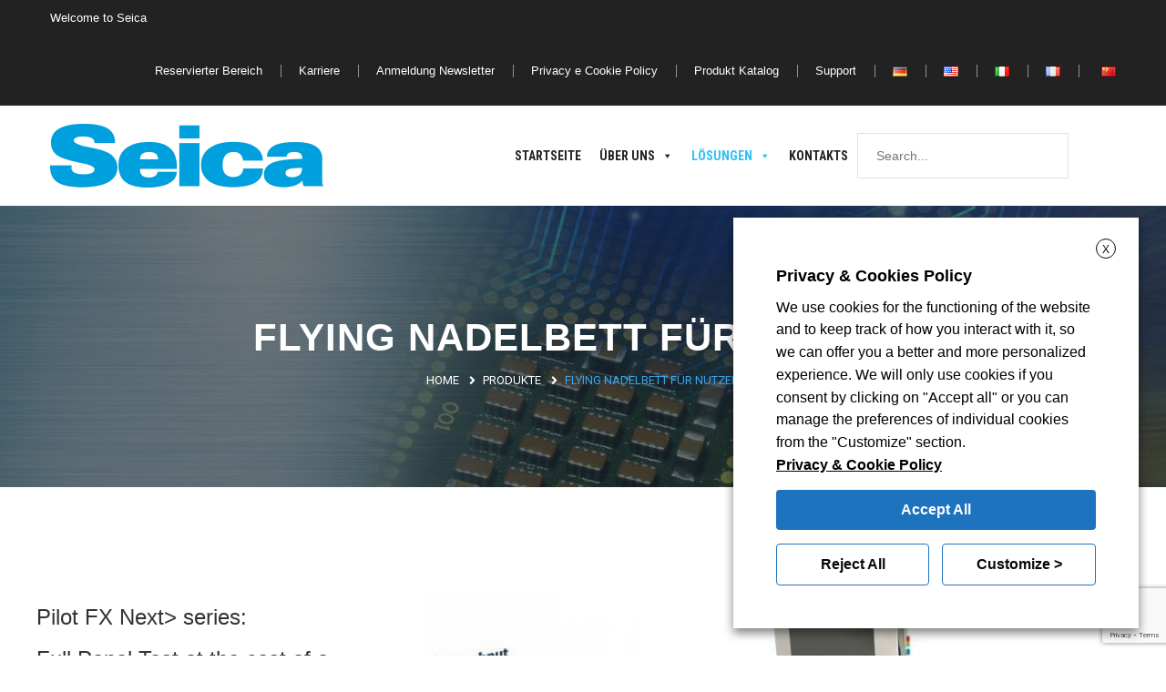

--- FILE ---
content_type: text/html; charset=UTF-8
request_url: https://www.seica.com/de/producte/flying-nadelbett-fur-nutzen/
body_size: 26222
content:
<!DOCTYPE html>
<html lang="de-DE">
<head>
<meta charset="UTF-8">
	<link rel="shortcut icon" href="https://www.seica.com/wp-content/uploads/2017/11/seica_favicon_2.png" type="image/x-icon">
	<link rel="icon" href="https://www.seica.com/wp-content/uploads/2017/11/seica_favicon_2.png" type="image/x-icon">
<!-- Responsive -->
<meta http-equiv="X-UA-Compatible" content="IE=edge">
<meta name="viewport" content="width=device-width, initial-scale=1.0, maximum-scale=1.0">
<link rel="alternate" href="https://www.seica.com/de/producte/flying-nadelbett-fur-nutzen/" hreflang="de" />
<link rel="alternate" href="https://www.seica.com/solutions/flying-bed-of-nails-for-panels/" hreflang="en" />
<link rel="alternate" href="https://www.seica.com/it/prodotti/letto-ad-aghi-mobile-per-pannelli/" hreflang="it" />

	<!-- This site is optimized with the Yoast SEO plugin v18.3 - https://yoast.com/wordpress/plugins/seo/ -->
	<title>Flying Nadelbett für Nutzen - Automatic Test Equipment | Seica Spa</title>
	<meta name="robots" content="index, follow, max-snippet:-1, max-image-preview:large, max-video-preview:-1" />
	<link rel="canonical" href="https://www.seica.com/de/producte/flying-nadelbett-fur-nutzen/" />
	<meta property="og:locale" content="de_DE" />
	<meta property="og:locale:alternate" content="en_US" />
	<meta property="og:locale:alternate" content="it_IT" />
	<meta property="og:type" content="article" />
	<meta property="og:title" content="Flying Nadelbett für Nutzen - Automatic Test Equipment | Seica Spa" />
	<meta property="og:description" content="Die neue Pilot FX Next&gt; Series Plattform revolutioniert den In-Circuit und Funktions-Nutzentest, überbrückt die Lücke zwischen Nadelbett- und Flying Probe Test. Pilot FX Next&gt; Series ist der richtige Kompromiss in Bezug auf Produktivität und Flexibilität, ist speziell entwickelt für den Nutzentest. Dank seiner revolutionären mechanischen Architektur, optimiert und nutzt das System Testressourcen mehrfach, einschließlich spezieller, oft teuerer Instrumentierung. Pilot FX Next&gt; Series steht nicht" />
	<meta property="og:url" content="https://www.seica.com/de/producte/flying-nadelbett-fur-nutzen/" />
	<meta property="og:site_name" content="Automatic Test Equipment | Seica Spa" />
	<meta property="article:publisher" content="https://www.facebook.com/Seica-SPA-633975686810853/?fref=ts%3dpublicf" />
	<meta property="article:modified_time" content="2020-07-30T10:31:49+00:00" />
	<meta property="og:image" content="https://www.seica.com/wp-content/uploads/2019/04/Pilot-FX-NX-300x300.jpg" />
	<meta name="twitter:label1" content="Geschätzte Lesezeit" />
	<meta name="twitter:data1" content="2 Minuten" />
	<script type="application/ld+json" class="yoast-schema-graph">{"@context":"https://schema.org","@graph":[{"@type":"WebSite","@id":"https://www.seica.com/de/#website","url":"https://www.seica.com/de/","name":"Automatic Test Equipment | Seica Spa","description":"","potentialAction":[{"@type":"SearchAction","target":{"@type":"EntryPoint","urlTemplate":"https://www.seica.com/de/?s={search_term_string}"},"query-input":"required name=search_term_string"}],"inLanguage":"de"},{"@type":"ImageObject","@id":"https://www.seica.com/de/producte/flying-nadelbett-fur-nutzen/#primaryimage","inLanguage":"de","url":"https://www.seica.com/wp-content/uploads/2019/04/Pilot-FX-NX.jpg","contentUrl":"https://www.seica.com/wp-content/uploads/2019/04/Pilot-FX-NX.jpg","width":2362,"height":2362,"caption":"OLYMPUS DIGITAL CAMERA"},{"@type":"WebPage","@id":"https://www.seica.com/de/producte/flying-nadelbett-fur-nutzen/#webpage","url":"https://www.seica.com/de/producte/flying-nadelbett-fur-nutzen/","name":"Flying Nadelbett für Nutzen - Automatic Test Equipment | Seica Spa","isPartOf":{"@id":"https://www.seica.com/de/#website"},"primaryImageOfPage":{"@id":"https://www.seica.com/de/producte/flying-nadelbett-fur-nutzen/#primaryimage"},"datePublished":"2014-11-26T13:28:38+00:00","dateModified":"2020-07-30T10:31:49+00:00","breadcrumb":{"@id":"https://www.seica.com/de/producte/flying-nadelbett-fur-nutzen/#breadcrumb"},"inLanguage":"de","potentialAction":[{"@type":"ReadAction","target":["https://www.seica.com/de/producte/flying-nadelbett-fur-nutzen/"]}]},{"@type":"BreadcrumbList","@id":"https://www.seica.com/de/producte/flying-nadelbett-fur-nutzen/#breadcrumb","itemListElement":[{"@type":"ListItem","position":1,"name":"Home","item":"https://www.seica.com/de/"},{"@type":"ListItem","position":2,"name":"Produkte","item":"https://www.seica.com/de/producte/"},{"@type":"ListItem","position":3,"name":"Flying Nadelbett für Nutzen"}]}]}</script>
	<!-- / Yoast SEO plugin. -->


<link rel='dns-prefetch' href='//www.google.com' />
<link rel='dns-prefetch' href='//fonts.googleapis.com' />
<link rel='dns-prefetch' href='//s.w.org' />
<link rel="alternate" type="application/rss+xml" title="Automatic Test Equipment | Seica Spa &raquo; Feed" href="https://www.seica.com/de/feed/" />
		<script type="text/javascript">
			window._wpemojiSettings = {"baseUrl":"https:\/\/s.w.org\/images\/core\/emoji\/13.0.1\/72x72\/","ext":".png","svgUrl":"https:\/\/s.w.org\/images\/core\/emoji\/13.0.1\/svg\/","svgExt":".svg","source":{"concatemoji":"https:\/\/www.seica.com\/wp-includes\/js\/wp-emoji-release.min.js?ver=5.6.16"}};
			!function(e,a,t){var n,r,o,i=a.createElement("canvas"),p=i.getContext&&i.getContext("2d");function s(e,t){var a=String.fromCharCode;p.clearRect(0,0,i.width,i.height),p.fillText(a.apply(this,e),0,0);e=i.toDataURL();return p.clearRect(0,0,i.width,i.height),p.fillText(a.apply(this,t),0,0),e===i.toDataURL()}function c(e){var t=a.createElement("script");t.src=e,t.defer=t.type="text/javascript",a.getElementsByTagName("head")[0].appendChild(t)}for(o=Array("flag","emoji"),t.supports={everything:!0,everythingExceptFlag:!0},r=0;r<o.length;r++)t.supports[o[r]]=function(e){if(!p||!p.fillText)return!1;switch(p.textBaseline="top",p.font="600 32px Arial",e){case"flag":return s([127987,65039,8205,9895,65039],[127987,65039,8203,9895,65039])?!1:!s([55356,56826,55356,56819],[55356,56826,8203,55356,56819])&&!s([55356,57332,56128,56423,56128,56418,56128,56421,56128,56430,56128,56423,56128,56447],[55356,57332,8203,56128,56423,8203,56128,56418,8203,56128,56421,8203,56128,56430,8203,56128,56423,8203,56128,56447]);case"emoji":return!s([55357,56424,8205,55356,57212],[55357,56424,8203,55356,57212])}return!1}(o[r]),t.supports.everything=t.supports.everything&&t.supports[o[r]],"flag"!==o[r]&&(t.supports.everythingExceptFlag=t.supports.everythingExceptFlag&&t.supports[o[r]]);t.supports.everythingExceptFlag=t.supports.everythingExceptFlag&&!t.supports.flag,t.DOMReady=!1,t.readyCallback=function(){t.DOMReady=!0},t.supports.everything||(n=function(){t.readyCallback()},a.addEventListener?(a.addEventListener("DOMContentLoaded",n,!1),e.addEventListener("load",n,!1)):(e.attachEvent("onload",n),a.attachEvent("onreadystatechange",function(){"complete"===a.readyState&&t.readyCallback()})),(n=t.source||{}).concatemoji?c(n.concatemoji):n.wpemoji&&n.twemoji&&(c(n.twemoji),c(n.wpemoji)))}(window,document,window._wpemojiSettings);
		</script>
		<style type="text/css">
img.wp-smiley,
img.emoji {
	display: inline !important;
	border: none !important;
	box-shadow: none !important;
	height: 1em !important;
	width: 1em !important;
	margin: 0 .07em !important;
	vertical-align: -0.1em !important;
	background: none !important;
	padding: 0 !important;
}
</style>
	<link rel='stylesheet' id='wpfb-css'  href='//www.seica.com/wp-content/plugins/wp-filebase/wp-filebase.css?t=1462356384&#038;ver=3.4.4' type='text/css' media='all' />
<link rel='stylesheet' id='wp-block-library-css'  href='https://www.seica.com/wp-includes/css/dist/block-library/style.min.css?ver=5.6.16' type='text/css' media='all' />
<link rel='stylesheet' id='contact-form-7-css'  href='https://www.seica.com/wp-content/plugins/contact-form-7/includes/css/styles.css?ver=5.3.2' type='text/css' media='all' />
<link rel='stylesheet' id='dropdown-content-css'  href='https://www.seica.com/wp-content/plugins/dropdown-content//css/dropdowncontent.css?ver=1.0.2' type='text/css' media='all' />
<link rel='stylesheet' id='rs-plugin-settings-css'  href='https://www.seica.com/wp-content/plugins/revslider/public/assets/css/settings.css?ver=5.4.3.1' type='text/css' media='all' />
<style id='rs-plugin-settings-inline-css' type='text/css'>
#rs-demo-id {}
</style>
<link rel='stylesheet' id='cookie-law-info-css'  href='https://www.seica.com/wp-content/plugins/webtoffee-gdpr-cookie-consent/public/css/cookie-law-info-public.css?ver=2.3.7' type='text/css' media='all' />
<link rel='stylesheet' id='cookie-law-info-gdpr-css'  href='https://www.seica.com/wp-content/plugins/webtoffee-gdpr-cookie-consent/public/css/cookie-law-info-gdpr.css?ver=2.3.7' type='text/css' media='all' />
<style id='cookie-law-info-gdpr-inline-css' type='text/css'>
.cli-modal-content, .cli-tab-content { background-color: #ffffff; }.cli-privacy-content-text, .cli-modal .cli-modal-dialog, .cli-tab-container p, a.cli-privacy-readmore { color: #000000; }.cli-tab-header { background-color: #f2f2f2; }.cli-tab-header, .cli-tab-header a.cli-nav-link,span.cli-necessary-caption,.cli-switch .cli-slider:after { color: #000000; }.cli-switch .cli-slider:before { background-color: #ffffff; }.cli-switch input:checked + .cli-slider:before { background-color: #ffffff; }.cli-switch .cli-slider { background-color: #e3e1e8; }.cli-switch input:checked + .cli-slider { background-color: #28a745; }.cli-modal-close svg { fill: #000000; }.cli-tab-footer .wt-cli-privacy-accept-all-btn { background-color: #00acad; color: #ffffff}.cli-tab-footer .wt-cli-privacy-accept-btn { background-color: #00acad; color: #ffffff}.cli-tab-header a:before{ border-right: 1px solid #000000; border-bottom: 1px solid #000000; }
</style>
<link rel='stylesheet' id='awsm-jobs-general-css'  href='https://www.seica.com/wp-content/plugins/wp-job-openings/assets/css/general.min.css?ver=3.3.0' type='text/css' media='all' />
<link rel='stylesheet' id='awsm-jobs-style-css'  href='https://www.seica.com/wp-content/plugins/wp-job-openings/assets/css/style.min.css?ver=3.3.0' type='text/css' media='all' />
<link rel='stylesheet' id='megamenu-css'  href='https://www.seica.com/wp-content/uploads/maxmegamenu/style_de_de.css?ver=0a3dcd' type='text/css' media='all' />
<link rel='stylesheet' id='dashicons-css'  href='https://www.seica.com/wp-includes/css/dashicons.min.css?ver=5.6.16' type='text/css' media='all' />
<link rel='stylesheet' id='tallinn-parent-style-css'  href='https://www.seica.com/wp-content/themes/tallinn/style.css?ver=5.6.16' type='text/css' media='all' />
<link rel='stylesheet' id='bootstrap-css'  href='https://www.seica.com/wp-content/themes/tallinn/css/bootstrap.css?ver=5.6.16' type='text/css' media='all' />
<link rel='stylesheet' id='gui-css'  href='https://www.seica.com/wp-content/themes/tallinn/css/gui.css?ver=5.6.16' type='text/css' media='all' />
<link rel='stylesheet' id='fontawesom-css'  href='https://www.seica.com/wp-content/themes/tallinn/css/font-awesome.css?ver=5.6.16' type='text/css' media='all' />
<link rel='stylesheet' id='themify-icons-css'  href='https://www.seica.com/wp-content/themes/tallinn/css/themify-icons.css?ver=5.6.16' type='text/css' media='all' />
<link rel='stylesheet' id='linear-icons-css'  href='https://www.seica.com/wp-content/themes/tallinn/css/linear-icons.css?ver=5.6.16' type='text/css' media='all' />
<link rel='stylesheet' id='flaticon-css'  href='https://www.seica.com/wp-content/themes/tallinn/css/flaticon.css?ver=5.6.16' type='text/css' media='all' />
<link rel='stylesheet' id='animate-css'  href='https://www.seica.com/wp-content/themes/tallinn/css/animate.css?ver=5.6.16' type='text/css' media='all' />
<link rel='stylesheet' id='owl-theme-css'  href='https://www.seica.com/wp-content/themes/tallinn/css/owl.css?ver=5.6.16' type='text/css' media='all' />
<link rel='stylesheet' id='fancybox-css'  href='https://www.seica.com/wp-content/themes/tallinn/css/jquery.fancybox.css?ver=5.6.16' type='text/css' media='all' />
<link rel='stylesheet' id='tallinn-main-style-css'  href='https://www.seica.com/wp-content/themes/tallinn-child/style.css?ver=5.6.16' type='text/css' media='all' />
<link rel='stylesheet' id='tallinn-custom-style-css'  href='https://www.seica.com/wp-content/themes/tallinn/css/custom.css?ver=5.6.16' type='text/css' media='all' />
<link rel='stylesheet' id='tallinn-responsive-css'  href='https://www.seica.com/wp-content/themes/tallinn/css/responsive.css?ver=5.6.16' type='text/css' media='all' />
<link rel='stylesheet' id='tallinn-theme-slug-fonts-css'  href='https://fonts.googleapis.com/css?family=Roboto+Condensed%3A300%2C300i%2C400%2C400i%2C700%2C700i%7CRoboto%3A300%2C300i%2C400%2C400i%2C500%2C500i%2C700%2C700i&#038;subset=latin%2Clatin-ext' type='text/css' media='all' />
<link rel='stylesheet' id='wpgmp-frontend_css-css'  href='https://www.seica.com/wp-content/plugins/wp-google-map-plugin/assets/css/frontend.css?ver=5.6.16' type='text/css' media='all' />
<link rel='stylesheet' id='open-sans-css'  href='https://fonts.googleapis.com/css?family=Open+Sans%3A300italic%2C400italic%2C600italic%2C300%2C400%2C600&#038;subset=latin%2Clatin-ext&#038;display=fallback&#038;ver=5.6.16' type='text/css' media='all' />
<link rel='stylesheet' id='kc-general-css'  href='https://www.seica.com/wp-content/plugins/kingcomposer/assets/frontend/css/kingcomposer.min.css?ver=2.9.6' type='text/css' media='all' />
<link rel='stylesheet' id='kc-animate-css'  href='https://www.seica.com/wp-content/plugins/kingcomposer/assets/css/animate.css?ver=2.9.6' type='text/css' media='all' />
<link rel='stylesheet' id='kc-icon-1-css'  href='https://www.seica.com/wp-content/plugins/kingcomposer/assets/css/icons.css?ver=2.9.6' type='text/css' media='all' />
<script type='text/javascript' src='https://www.seica.com/wp-includes/js/jquery/jquery.min.js?ver=3.5.1' id='jquery-core-js'></script>
<script type='text/javascript' src='https://www.seica.com/wp-includes/js/jquery/jquery-migrate.min.js?ver=3.3.2' id='jquery-migrate-js'></script>
<script type='text/javascript' src='https://www.seica.com/wp-content/plugins/revslider/public/assets/js/jquery.themepunch.tools.min.js?ver=5.4.3.1' id='tp-tools-js'></script>
<script type='text/javascript' src='https://www.seica.com/wp-content/plugins/revslider/public/assets/js/jquery.themepunch.revolution.min.js?ver=5.4.3.1' id='revmin-js'></script>
<script type='text/javascript' id='cookie-law-info-js-extra'>
/* <![CDATA[ */
var Cli_Data = {"nn_cookie_ids":["__cf_bm","CLID","SRM_B","vuid","pll_language","JSESSIONID","CONSENT","ANONCHK","MUID","test_cookie","yt.innertube::requests","yt.innertube::nextId","yt-remote-connected-devices","yt-remote-device-id","VISITOR_INFO1_LIVE","YSC","gdpr[allowed_cookies]","gdpr[consent_types]","ctp","PHPSESSID","DEVICE_INFO","","ctc","SM","viewed_cookie_policy","_GRECAPTCHA"],"non_necessary_cookies":[],"cookielist":{"necessary":{"id":650,"status":true,"priority":0,"title":"Necessary","strict":true,"default_state":false,"ccpa_optout":false,"loadonstart":true},"others":{"id":648,"status":true,"priority":0,"title":"Others","strict":false,"default_state":false,"ccpa_optout":false,"loadonstart":false},"marketing":{"id":652,"status":true,"priority":0,"title":"Marketing","strict":false,"default_state":false,"ccpa_optout":false,"loadonstart":false},"statistics":{"id":654,"status":true,"priority":0,"title":"Statistics","strict":false,"default_state":false,"ccpa_optout":false,"loadonstart":false},"preference":{"id":656,"status":true,"priority":0,"title":"Preference","strict":false,"default_state":false,"ccpa_optout":false,"loadonstart":false},"performance":{"id":658,"status":true,"priority":0,"title":"Performance","strict":false,"default_state":false,"ccpa_optout":false,"loadonstart":false}},"ajax_url":"https:\/\/www.seica.com\/wp-admin\/admin-ajax.php","current_lang":"de","security":"9fe9b12f05","eu_countries":["GB"],"geoIP":"disabled","use_custom_geolocation_api":"","custom_geolocation_api":"https:\/\/geoip.cookieyes.com\/geoip\/checker\/result.php","consentVersion":"1","strictlyEnabled":["necessary","obligatoire","necessary-de"],"cookieDomain":"","privacy_length":"250","ccpaEnabled":"","ccpaRegionBased":"","ccpaBarEnabled":"","ccpaType":"gdpr","triggerDomRefresh":"","secure_cookies":""};
var log_object = {"ajax_url":"https:\/\/www.seica.com\/wp-admin\/admin-ajax.php"};
/* ]]> */
</script>
<script type='text/javascript' src='https://www.seica.com/wp-content/plugins/webtoffee-gdpr-cookie-consent/public/js/cookie-law-info-public.js?ver=2.3.7' id='cookie-law-info-js'></script>
<link rel="https://api.w.org/" href="https://www.seica.com/wp-json/" /><link rel="alternate" type="application/json" href="https://www.seica.com/wp-json/wp/v2/pages/2381" /><link rel="EditURI" type="application/rsd+xml" title="RSD" href="https://www.seica.com/xmlrpc.php?rsd" />
<link rel="wlwmanifest" type="application/wlwmanifest+xml" href="https://www.seica.com/wp-includes/wlwmanifest.xml" /> 
<meta name="generator" content="WordPress 5.6.16" />
<link rel='shortlink' href='https://www.seica.com/?p=2381' />
<link rel="alternate" type="application/json+oembed" href="https://www.seica.com/wp-json/oembed/1.0/embed?url=https%3A%2F%2Fwww.seica.com%2Fde%2Fproducte%2Fflying-nadelbett-fur-nutzen%2F" />
<link rel="alternate" type="text/xml+oembed" href="https://www.seica.com/wp-json/oembed/1.0/embed?url=https%3A%2F%2Fwww.seica.com%2Fde%2Fproducte%2Fflying-nadelbett-fur-nutzen%2F&#038;format=xml" />
<!-- start Simple Custom CSS and JS -->
<style type="text/css">
.news-details .news-header {
    display: none!important;
}

.project-gallery {
    position: relative;
    padding: 0px 0px 0px!important;
}

.bottom-home {
    position: relative;
    font-family: 'Roboto Condensed', serif;
    padding: 25px 73px;
    line-height: 24px;
    text-transform: uppercase;
    background: #30c0f5;
    color: #ffffff;
    letter-spacing: 1px;
    border: 2px solid #30c0f5;
    font-size: 20px;
    font-weight: 700;
    border-radius: 35px;
}
#mega-menu-wrap-main_menu #mega-menu-main_menu {
    visibility: inherit!important;
}
.services-section {
    padding: 10px 0px 10px!important;
    background: #ffffff!important;
}
.news-section {
    padding: 10px 0px 10px!important;
}
.services-section-two {
    padding: 20px 0px 20px!important;
}

.tp-dottedoverlay.twoxtwo {
    display: none!important;
}
.kc-css-275111 .dropdowncontent-dropdown{
  	width: 100%;
    padding: 8px;
    margin-bottom: 20px;
    font-size: 18px;
    color: #fff;
    background-color: #089ad7;
}

.kc-css-275111 .dropdowncontent-content p{
  	margin-bottom: 20px;
    background-color: #ffffff;
    max-width: 65%;
    box-shadow: 0px 0px 3px #e0e0e0;
    padding: 20px;
    box-sizing: border-box;
}

.kc-css-622708 .dropdowncontent-dropdown{
  	width: 100%;
    padding: 8px;
    margin-bottom: 20px;
    font-size: 18px;
    color: #fff;
    background-color: #089ad7;
}

.kc-css-622708 .dropdowncontent-content p{
  	margin-bottom: 20px;
    background-color: #ffffff;
    max-width: 65%;
    box-shadow: 0px 0px 3px #e0e0e0;
    padding: 20px;
    box-sizing: border-box;
}

.kc-css-572018 .dropdowncontent-dropdown{
  	width: 100%;
    padding: 8px;
    margin-bottom: 20px;
    font-size: 18px;
    color: #fff;
    background-color: #089ad7;
}

.kc-css-572018 .dropdowncontent-content p{
  	margin-bottom: 20px;
    background-color: #ffffff;
    max-width: 65%;
    box-shadow: 0px 0px 3px #e0e0e0;
    padding: 20px;
    box-sizing: border-box;
}
.header-style-one .nav-outer{
  padding-right: 52px;
    display: flex;
    align-items: center;
    height: 110px;
}
.main-menu .navigation{
  display: flex;
}
.mega-menu-link-global{
  line-height: 40px;
    height: 40px;
    padding: 0px 15px 0px 15px;
    vertical-align: baseline;
    width: auto;
    display: block;
    background: rgba(0, 0, 0, 0);
    border: 0;
    border-radius: 0;
    font-family: inherit;
    font-size: 14px;
    font-weight: bold;
    text-transform: uppercase;
    background-color: #00a0df;
    margin-top: 10px;
    color: #fff;
    border-radius: .25rem;
  display:none;
}
.mega-menu-link-global:hover{
  text-decoration: none;
    color: #fff;
}
.bigtopmenstylecustom{
  	max-height: 0;
    transition: max-height 0.35s ease-out;
    overflow: hidden;
  	font-family: 'Roboto';
}
.bigtopmenstylecustom.activemenucu{
  	max-height: 500px;
    transition: max-height 0.90s ease-in;
}
.contabigtc{
  	background-color: #e0e0e0;
    padding: 20px 0 0;
}
.subcontbigtc{
  	padding: 0 60px;
    max-width: 1260px;
    margin: 0 auto;
    position: relative;
}
.subsubcontbitc{
  	background: 0 0;
    padding: 0;
    overflow: hidden;
    position: relative;
}
.subrealconbitc{
  	padding: 40px 0;
    margin-top: -10px;
    background: 0 0;
}
.subcontbigtc i{
  	right: 60px;
    font-size: 30px;
    color: #000;
    position: absolute;
    top: 0;
    cursor: pointer;
    width: 29px;
    height: 29px;
    line-height: 29px;
    text-align: center;
    border-radius: 22px;
    transition: all .5s ease-in-out 0s;
    background: 0 0;
    border: 0;
    box-sizing: border-box;
    display: inline-block;
    white-space: nowrap;
}
.navbarconbitc{
  	margin: 0;
    background: 0 0;
    border: 0;
  	position: relative;
    min-height: auto;
}
.titbitc{
  	border-bottom: 1px solid #9c9d9d;
  	padding: 0 0 20px;
    margin: 0 0 20px;
    font-weight: 300;
    font-style: normal;
    font-size: 24px;
    line-height: 1.35em;
}
.bigmenubitc-collapse{
  	background: 0 0;
    border: 0;
    padding: 0;
    box-shadow: none;
}
.bigmenubitc-collapse.collapsebitc{
  
}
.listcountrybitc{
  	margin: 0;
    padding: 0;
    list-style-type: none;
}
.listcountrybitc a{
 	padding: 5px;
    color: #000;
    font-weight: 600;
    font-style: normal;
    transition: all .5s ease-in-out 0s;
    display: block;
  	cursor: pointer;
  	text-decoration: none;
}</style>
<!-- end Simple Custom CSS and JS -->
<script type="text/javascript">var kc_script_data={ajax_url:"https://www.seica.com/wp-admin/admin-ajax.php"}</script><meta name="generator" content="Powered by Slider Revolution 5.4.3.1 - responsive, Mobile-Friendly Slider Plugin for WordPress with comfortable drag and drop interface." />
<script type="text/javascript">function setREVStartSize(e){
				try{ var i=jQuery(window).width(),t=9999,r=0,n=0,l=0,f=0,s=0,h=0;					
					if(e.responsiveLevels&&(jQuery.each(e.responsiveLevels,function(e,f){f>i&&(t=r=f,l=e),i>f&&f>r&&(r=f,n=e)}),t>r&&(l=n)),f=e.gridheight[l]||e.gridheight[0]||e.gridheight,s=e.gridwidth[l]||e.gridwidth[0]||e.gridwidth,h=i/s,h=h>1?1:h,f=Math.round(h*f),"fullscreen"==e.sliderLayout){var u=(e.c.width(),jQuery(window).height());if(void 0!=e.fullScreenOffsetContainer){var c=e.fullScreenOffsetContainer.split(",");if (c) jQuery.each(c,function(e,i){u=jQuery(i).length>0?u-jQuery(i).outerHeight(!0):u}),e.fullScreenOffset.split("%").length>1&&void 0!=e.fullScreenOffset&&e.fullScreenOffset.length>0?u-=jQuery(window).height()*parseInt(e.fullScreenOffset,0)/100:void 0!=e.fullScreenOffset&&e.fullScreenOffset.length>0&&(u-=parseInt(e.fullScreenOffset,0))}f=u}else void 0!=e.minHeight&&f<e.minHeight&&(f=e.minHeight);e.c.closest(".rev_slider_wrapper").css({height:f})					
				}catch(d){console.log("Failure at Presize of Slider:"+d)}
			};</script>
		<style type="text/css" id="wp-custom-css">
			.post-meta {
	display: none;
}
.btnDownloadPage {
	  margin-left: 15px;
    padding: 10px 25px;
    border-radius: 0.25rem;
    background-color: #e43838;
    color: #fff;
    font-weight: 600;
}		</style>
		<script type="text/javascript"></script><style type="text/css" id="kc-css-general">.kc-off-notice{display: inline-block !important;}.kc-container{max-width:1170px;}</style><style type="text/css" id="kc-css-render"></style><style type="text/css">/** Mega Menu CSS: fs **/</style>


<script>
jQuery( document ).ready(function() {
	if(jQuery("#menu-topbar-menu")){
		jQuery("#menu-topbar-menu").append('<li class="lang-item lang-item-fr"><a hreflang="fr-FR" href="http://www.seica.fr/" target="_blank"><img src="https://www.seica.com/wp-content/plugins/polylang/flags/fr.png" title="FranÃ§ais" alt="FranÃ§ais"></a></li>');
		jQuery("#menu-topbar-menu").append('<li class="lang-item lang-item-zh"><a rel="nofollow" style="margin-left:5px"  href="http://www.seicachina.com/" target="_blank"><img src="https://www.seica.com/wp-content/plugins/polylang/flags/cn.png" /></a></li>');
	}
	if(jQuery("#menu-topbar-menu-de")){
		jQuery("#menu-topbar-menu-de").append('<li class="lang-item lang-item-fr"><a hreflang="fr-FR" href="http://www.seica.fr/" target="_blank"><img src="https://www.seica.com/wp-content/plugins/polylang/flags/fr.png" title="FranÃ§ais" alt="FranÃ§ais"></a></li>');
		jQuery("#menu-topbar-menu-de").append('<li class="lang-item lang-item-zh"><a rel="nofollow" style="margin-left:5px"  href="http://www.seicachina.com/" target="_blank"><img src="https://www.seica.com/wp-content/plugins/polylang/flags/cn.png" /></a></li>');
	}
	if(jQuery("#menu-topbar-menu-ita")){
		jQuery("#menu-topbar-menu-ita").append('<li class="lang-item lang-item-fr"><a hreflang="fr-FR" href="http://www.seica.fr/" target="_blank"><img src="https://www.seica.com/wp-content/plugins/polylang/flags/fr.png" title="FranÃ§ais" alt="FranÃ§ais"></a></li>');
		jQuery("#menu-topbar-menu-ita").append('<li class="lang-item lang-item-zh"><a rel="nofollow" style="margin-left:5px"  href="http://www.seicachina.com/" target="_blank"><img src="https://www.seica.com/wp-content/plugins/polylang/flags/cn.png" /></a></li>');
	}
	
	// Custom code By Aries Srl
	jQuery("#openmegamenucustom").click(function(){	// Al click espando il menù in alto
		
		// Aggiungo la classe
		jQuery("#bigtopmencustm").toggleClass('activemenucu');
		
	});
	// Chiudo il menù cliccando nella x
	jQuery("#closebitc").click(function(){
		
		// Aggiungo la classe
		jQuery("#bigtopmencustm").toggleClass('activemenucu');
		
	});
});
	
jQuery(function(){
	// Verifico se esiste il seguente tag ed effettuo le operazioni
	if(jQuery("section#pdfContentDownload").length) {
		jQuery("section#pdfContentDownload").prepend('<div class="row"><button class="btnDownloadPage"><span class="fa fa-file-pdf-o"></span> Download PDF</button></div>');
	}
	
	// Click nel pulsante di download
	jQuery(document).on("click", ".btnDownloadPage", function(){
		// Salvo il contenuto
		var contentHtml = document.querySelector("#pdfContentDownload");

		window.html2canvas = html2canvas;
		window.jsPDF = window.jspdf.jsPDF;
		
        var element = document.getElementById('pdfContentDownload');
        element.style.width = jQuery("#pdfContentDownload").width();
        element.style.height = jQuery("#pdfContentDownload").height();
        var opt = {
            margin:       0.5,
            filename:     'myfile.pdf',
            image:        { type: 'jpeg', quality: 1 },
            html2canvas:  { scale: 1 },
            jsPDF:        { unit: 'in', format: 'letter', orientation: 'portrait',precision: '12' }
          };
        
		// choose the element and pass it to html2pdf() function and call the save() on it to save as pdf.
		html2pdf().set(opt).from(element).save();		
	});
});
</script>	
</head>

<body class="page-template page-template-product-template page-template-product-template-php page page-id-2381 page-child parent-pageid-2205 kc-css-system mega-menu-main-menu">

<div class="page-wrapper">
 	
	<div id="bigtopmencustm" class="bigtopmenstylecustom">
		<div>
			<div class="contabigtc">
				<div class="subcontbigtc">
					<div class="subsubcontbitc">
						<div class="subrealconbitc">
							<div class="row">
								<div class="col-md-5 col-sm-12">
									<div class="navbarconbitc">
										<div class="titbitc">
											Europe
										</div>
										<div class="row">
											<div class="collapsebitc bigmenubitc-collapse">
												<div class="col-sm-4">
													<ul class="listcountrybitc">
														<li><a>Italy</a></li>
														<li><a>Austria</a></li>
														<li><a>Belgio</a></li>
													</ul>
												</div>
												<div class="col-sm-4">
													<ul class="listcountrybitc">
														<li><a>Germany</a></li>
														<li><a>Israele</a></li>
														<li><a>Poland</a></li>
													</ul>
												</div>
												<div class="col-sm-4">
													<ul class="listcountrybitc">
														<li><a>France</a></li>
														<li><a>Finland</a></li>
														<li><a>Croatia</a></li>
													</ul>
												</div>
											</div>
										</div>
									</div>
								</div>
								<div class="col-md-2 col-sm-12">
									<div class="navbarconbitc">
										<div class="titbitc">
											America
										</div>
										<div class="row">
											<div class="collapsebitc bigmenubitc-collapse">
												<div class="col-sm-6">
													<ul class="listcountrybitc">
														<li><a>Argentina</a></li>
													</ul>
												</div>
												<div class="col-sm-6">
													<ul class="listcountrybitc">
														<li><a>Brasile</a></li>
													</ul>
												</div>
											</div>
										</div>
									</div>
								</div>
								<div class="col-md-2 col-sm-12">
									<div class="navbarconbitc">
										<div class="titbitc">
											Asia
										</div>
										<div class="row">
											<div class="collapsebitc bigmenubitc-collapse">
												<div class="col-sm-6">
													<ul class="listcountrybitc">
														<li><a>Giappone</a></li>
													</ul>
												</div>
												<div class="col-sm-6">
													<ul class="listcountrybitc">
														<li><a>Cina</a></li>
													</ul>
												</div>
											</div>
										</div>
									</div>
								</div>
								<div class="col-md-2 col-sm-12">
									<div class="navbarconbitc">
										<div class="titbitc">
											Africa
										</div>
										<div class="row">
											<div class="collapsebitc bigmenubitc-collapse">
												<div class="col-sm-6">
													<ul class="listcountrybitc">
														<li><a>North Africa</a></li>
													</ul>
												</div>
												<div class="col-sm-6">
													<ul class="listcountrybitc">
														<li><a>South Africa</a></li>
													</ul>
												</div>
											</div>
										</div>
									</div>
								</div>
							</div>
						</div>
					</div>
					<i class="fas fa-times-circle" id="closebitc"></i>
				</div>
			</div>
		</div>
	</div>
	
     	
     	
    <!-- Main Header / Header Style One-->
    <header class="main-header header-style-one">
    	<!-- Header Top One-->
    	<div class="header-top-one">
        	<div class="auto-container">
            	<div class="clearfix">
                    
                    <!--Top Left-->
                    <div class="top-left top-links">
                    	<ul class="clearfix">
                        	                            <li><a href="https://www.seica.com/de/">Welcome to Seica</a></li>
                                                        
							                        </ul>
                    </div>
                    
                    <!--Top Right-->
                    <div class="top-right top-links">
                    	<ul class="clearfix">
                        	                            							<li><div class="menu-topbar-menu-de-container"><ul id="menu-topbar-menu-de" class="menu"><li id="menu-item-24866" class="menu-item menu-item-type-custom menu-item-object-custom menu-item-24866"><a href="/reserved-area-customer/">Reservierter Bereich</a></li>
<li id="menu-item-14690" class="menu-item menu-item-type-custom menu-item-object-custom menu-item-14690"><a href="https://www.seica.com/de/karriere-form/">Karriere</a></li>
<li id="menu-item-6069" class="menu-item menu-item-type-custom menu-item-object-custom menu-item-6069"><a href="https://eepurl.com/du3KXL">Anmeldung Newsletter</a></li>
<li id="menu-item-6231" class="menu-item menu-item-type-post_type menu-item-object-page menu-item-6231"><a href="https://www.seica.com/de/home-de/privacy/">Privacy e Cookie Policy</a></li>
<li id="menu-item-15333" class="menu-item menu-item-type-custom menu-item-object-custom menu-item-15333"><a href="https://www.seica.com/wp-content/uploads/2023/03/Catalogue_DE-SEICA-2023.pdf">Produkt Katalog</a></li>
<li id="menu-item-18541" class="menu-item menu-item-type-custom menu-item-object-custom menu-item-18541"><a href="https://seicagroup.freshdesk.com/support/login">Support</a></li>
<li id="menu-item-5828-de" class="lang-item lang-item-16 lang-item-de current-lang lang-item-first menu-item menu-item-type-custom menu-item-object-custom menu-item-5828-de"><a href="https://www.seica.com/de/producte/flying-nadelbett-fur-nutzen/" hreflang="de-DE" lang="de-DE"><img src="[data-uri]" alt="Deutsch" width="16" height="11" style="width: 16px; height: 11px;" /></a></li>
<li id="menu-item-5828-en" class="lang-item lang-item-10 lang-item-en menu-item menu-item-type-custom menu-item-object-custom menu-item-5828-en"><a href="https://www.seica.com/solutions/flying-bed-of-nails-for-panels/" hreflang="en-US" lang="en-US"><img src="[data-uri]" alt="English" width="16" height="11" style="width: 16px; height: 11px;" /></a></li>
<li id="menu-item-5828-it" class="lang-item lang-item-12 lang-item-it menu-item menu-item-type-custom menu-item-object-custom menu-item-5828-it"><a href="https://www.seica.com/it/prodotti/letto-ad-aghi-mobile-per-pannelli/" hreflang="it-IT" lang="it-IT"><img src="[data-uri]" alt="Italiano" width="16" height="11" style="width: 16px; height: 11px;" /></a></li>
</ul></div> </li>
                        </ul>
                    </div>
                    
                </div>
                
            </div>
        </div><!-- Header Top One End -->
        
        <!-- Header Lower -->
        <div class="header-lower">
            <div class="main-box">
                <div class="auto-container">
                    <div class="outer-container clearfix">
                        <!--Logo Box-->
                        <div class="logo-box">
                                                            <div class="logo"><a href="https://www.seica.com/de/"><img src="https://www.seica.com/wp-content/uploads/2021/01/seicacom.png" alt="Tallinn" title="Tallinn"></a></div>
                                                    </div>
                        
                        <!--Nav Outer-->
                        <div class="nav-outer clearfix">
                            <!-- Main Menu -->
                            <nav class="main-menu">
                                <div class="navbar-header">
                                    <!-- Toggle Button -->    	
                                    <button type="button" class="navbar-toggle" data-toggle="collapse" data-target=".navbar-collapse">
                                    <span class="icon-bar"></span>
                                    <span class="icon-bar"></span>
                                    <span class="icon-bar"></span>
                                    </button>
                                </div>
                                
                                <div class="navbar-collapse collapse clearfix">
                                    <ul class="navigation clearfix">
                                        <div id="mega-menu-wrap-main_menu" class="mega-menu-wrap"><div class="mega-menu-toggle"><div class="mega-toggle-blocks-left"></div><div class="mega-toggle-blocks-center"></div><div class="mega-toggle-blocks-right"><div class='mega-toggle-block mega-menu-toggle-block mega-toggle-block-1' id='mega-toggle-block-1' tabindex='0'><span class='mega-toggle-label' role='button' aria-expanded='false'><span class='mega-toggle-label-closed'>MENU</span><span class='mega-toggle-label-open'>MENU</span></span></div></div></div><ul id="mega-menu-main_menu" class="mega-menu max-mega-menu mega-menu-horizontal mega-no-js" data-event="hover_intent" data-effect="fade_up" data-effect-speed="200" data-effect-mobile="disabled" data-effect-speed-mobile="0" data-mobile-force-width="false" data-second-click="go" data-document-click="collapse" data-vertical-behaviour="standard" data-breakpoint="600" data-unbind="true" data-mobile-state="collapse_all" data-hover-intent-timeout="300" data-hover-intent-interval="100"><li class='mega-menu-item mega-menu-item-type-post_type mega-menu-item-object-page mega-menu-item-home mega-align-bottom-left mega-menu-flyout mega-menu-item-10120' id='mega-menu-item-10120'><a class="mega-menu-link" href="https://www.seica.com/de/" tabindex="0">STARTSEITE</a></li><li class='mega-menu-item mega-menu-item-type-custom mega-menu-item-object-custom mega-menu-item-has-children mega-align-bottom-left mega-menu-flyout mega-menu-item-321' id='mega-menu-item-321'><a class="mega-menu-link" href="#" aria-haspopup="true" aria-expanded="false" tabindex="0">ÜBER UNS<span class="mega-indicator"></span></a>
<ul class="mega-sub-menu">
<li class='mega-menu-item mega-menu-item-type-post_type mega-menu-item-object-page mega-menu-item-27107' id='mega-menu-item-27107'><a class="mega-menu-link" href="https://www.seica.com/de/seica-gruppe/">SEICA GRUPPE</a></li><li class='mega-menu-item mega-menu-item-type-post_type mega-menu-item-object-page mega-menu-item-2294' id='mega-menu-item-2294'><a class="mega-menu-link" href="https://www.seica.com/de/uber-uns/">ÜBER UNS</a></li><li class='mega-menu-item mega-menu-item-type-post_type mega-menu-item-object-page mega-menu-item-2299' id='mega-menu-item-2299'><a class="mega-menu-link" href="https://www.seica.com/de/mission-3/">MISSION</a></li><li class='mega-menu-item mega-menu-item-type-post_type mega-menu-item-object-page mega-menu-item-2330' id='mega-menu-item-2330'><a class="mega-menu-link" href="https://www.seica.com/de/firma/">GESCHICHTE</a></li><li class='mega-menu-item mega-menu-item-type-post_type mega-menu-item-object-page mega-menu-item-2335' id='mega-menu-item-2335'><a class="mega-menu-link" href="https://www.seica.com/de/portfolio-3/">PORTFOLIO</a></li><li class='mega-menu-item mega-menu-item-type-post_type mega-menu-item-object-page mega-menu-item-27152' id='mega-menu-item-27152'><a class="mega-menu-link" href="https://www.seica.com/de/der-seica-wald/">DER SEICA-WALD</a></li></ul>
</li><li class='mega-menu-item mega-menu-item-type-post_type mega-menu-item-object-page mega-current-page-ancestor mega-current-menu-ancestor mega-current-page-parent mega-current_page_ancestor mega-menu-item-has-children mega-menu-megamenu mega-align-bottom-left mega-menu-megamenu mega-menu-item-2216' id='mega-menu-item-2216'><a class="mega-menu-link" href="https://www.seica.com/de/producte/" aria-haspopup="true" aria-expanded="false" tabindex="0">LÖSUNGEN<span class="mega-indicator"></span></a>
<ul class="mega-sub-menu">
<li class='mega-menu-item mega-menu-item-type-custom mega-menu-item-object-custom mega-current-menu-ancestor mega-current-menu-parent mega-menu-item-has-children mega-menu-columns-2-of-6 mega-menu-item-5825' id='mega-menu-item-5825'><a class="mega-menu-link" href="#">Test > Solutions<span class="mega-indicator"></span></a>
	<ul class="mega-sub-menu">
<li class='mega-menu-item mega-menu-item-type-post_type mega-menu-item-object-page mega-menu-item-18842' id='mega-menu-item-18842'><a class="mega-menu-link" href="https://www.seica.com/de/home-de/vip-viva-integrated-platform/">Plattform VIP</a></li><li class='mega-menu-item mega-menu-item-type-post_type mega-menu-item-object-page mega-menu-item-34488' id='mega-menu-item-34488'><a class="mega-menu-link" href="https://www.seica.com/de/flying-probe-tester/flying-probe-testsystem-fuer-probe-cards/">Flying-Probe-Testsystem für Probe Cards</a></li><li class='mega-menu-item mega-menu-item-type-post_type mega-menu-item-object-page mega-menu-item-has-children mega-menu-item-2043' id='mega-menu-item-2043'><a class="mega-menu-link" href="https://www.seica.com/de/flying-probe-tester/" aria-haspopup="true" aria-expanded="false">Flying Probe Tester<span class="mega-indicator"></span></a>
		<ul class="mega-sub-menu">
<li class='mega-menu-item mega-menu-item-type-post_type mega-menu-item-object-page mega-menu-item-34485' id='mega-menu-item-34485'><a class="mega-menu-link" href="https://www.seica.com/de/pilotvx/">Pilot VX</a></li><li class='mega-menu-item mega-menu-item-type-post_type mega-menu-item-object-page mega-menu-item-34484' id='mega-menu-item-34484'><a class="mega-menu-link" href="https://www.seica.com/de/flying-probe-tester/flying-probe-testsystem-fuer-probe-cards/">Pilot VX XL HR für das Testen von Probe Cards</a></li><li class='mega-menu-item mega-menu-item-type-post_type mega-menu-item-object-page mega-menu-item-34491' id='mega-menu-item-34491'><a class="mega-menu-link" href="https://www.seica.com/de/flying-probe-tester/pilot-v8/">Pilot V8</a></li><li class='mega-menu-item mega-menu-item-type-post_type mega-menu-item-object-page mega-menu-item-34494' id='mega-menu-item-34494'><a class="mega-menu-link" href="https://www.seica.com/de/flying-probe-tester/pilot-h4/">Pilot H4</a></li>		</ul>
</li><li class='mega-menu-item mega-menu-item-type-post_type mega-menu-item-object-page mega-menu-item-has-children mega-menu-item-17262' id='mega-menu-item-17262'><a class="mega-menu-link" href="https://www.seica.com/de/flying-probe-tester/innovative-testloesungen-speziell-fuer-den-ev-sektor-entwickelt/" aria-haspopup="true" aria-expanded="false">Innovative Testlosungen für den EV-Bereich<span class="mega-indicator"></span></a>
		<ul class="mega-sub-menu">
<li class='mega-menu-item mega-menu-item-type-post_type mega-menu-item-object-page mega-menu-item-17260' id='mega-menu-item-17260'><a class="mega-menu-link" href="https://www.seica.com/de/pilot-bt-flying-prober-fuer-den-ev-batterietest/">PILOT BT Flying Prober für den EV-Batterietest</a></li><li class='mega-menu-item mega-menu-item-type-post_type mega-menu-item-object-page mega-menu-item-32328' id='mega-menu-item-32328'><a class="mega-menu-link" href="https://www.seica.com/pilot-btv-flying-prober-fur-den-ev-batterietest/">PILOT BTV Flying Prober für den EV-Batterietest</a></li><li class='mega-menu-item mega-menu-item-type-post_type mega-menu-item-object-page mega-menu-item-17261' id='mega-menu-item-17261'><a class="mega-menu-link" href="https://www.seica.com/de/flying-probe-tester/pilot-btp-fuer-den-ev-batterietest/">Pilot BTP Flying Prober für den EV-Batterietest</a></li><li class='mega-menu-item mega-menu-item-type-post_type mega-menu-item-object-page mega-menu-item-17259' id='mega-menu-item-17259'><a class="mega-menu-link" href="https://www.seica.com/de/compact-bms-batteriezellensimulator/">Compact BMS – Batteriezellensimulator</a></li>		</ul>
</li><li class='mega-menu-item mega-menu-item-type-post_type mega-menu-item-object-page mega-menu-item-2085' id='mega-menu-item-2085'><a class="mega-menu-link" href="https://www.seica.com/de/in-circuit-und-funktionstester/">In-Circuit und Funktionstester</a></li><li class='mega-menu-item mega-menu-item-type-post_type mega-menu-item-object-page mega-current-menu-item mega-page_item mega-page-item-2381 mega-current_page_item mega-menu-item-2384' id='mega-menu-item-2384'><a class="mega-menu-link" href="https://www.seica.com/de/producte/flying-nadelbett-fur-nutzen/">Flying Nadelbett für Nutzen</a></li><li class='mega-menu-item mega-menu-item-type-post_type mega-menu-item-object-page mega-menu-item-9048' id='mega-menu-item-9048'><a class="mega-menu-link" href="https://www.seica.com/de/producte/reverse-engineering-deu/">Reverse Engineering</a></li><li class='mega-menu-item mega-menu-item-type-post_type mega-menu-item-object-page mega-menu-item-2109' id='mega-menu-item-2109'><a class="mega-menu-link" href="https://www.seica.com/de/tester-fur-printed-circuit-boards/">Tester für Printed Circuit Boards</a></li><li class='mega-menu-item mega-menu-item-type-post_type mega-menu-item-object-page mega-menu-item-2159' id='mega-menu-item-2159'><a class="mega-menu-link" href="https://www.seica.com/de/funktionstestsysteme/">Funktionstestsysteme</a></li><li class='mega-menu-item mega-menu-item-type-post_type mega-menu-item-object-page mega-menu-item-2185' id='mega-menu-item-2185'><a class="mega-menu-link" href="https://www.seica.com/de/test-systeme-oder-ate-mini-ate/">Instrumente – Mini ATE</a></li><li class='mega-menu-item mega-menu-item-type-post_type mega-menu-item-object-page mega-menu-item-10045' id='mega-menu-item-10045'><a class="mega-menu-link" href="https://www.seica.com/deviceclip/">ISP - DeviceClip</a></li>	</ul>
</li><li class='mega-menu-item mega-menu-item-type-custom mega-menu-item-object-custom mega-menu-item-has-children mega-menu-columns-2-of-6 mega-menu-item-5826' id='mega-menu-item-5826'><a class="mega-menu-link" href="#">Process > Solutions<span class="mega-indicator"></span></a>
	<ul class="mega-sub-menu">
<li class='mega-menu-item mega-menu-item-type-post_type mega-menu-item-object-page mega-menu-item-2197' id='mega-menu-item-2197'><a class="mega-menu-link" href="https://www.seica.com/de/laser-selektivloten/">Laser Selektivlöten</a></li><li class='mega-menu-item mega-menu-item-type-post_type mega-menu-item-object-page mega-menu-item-2203' id='mega-menu-item-2203'><a class="mega-menu-link" href="https://www.seica.com/de/optische-inspektion-aoi/">Optische Inspektion (AOI)</a></li><li class='mega-menu-item mega-menu-item-type-post_type mega-menu-item-object-page mega-menu-item-9039' id='mega-menu-item-9039'><a class="mega-menu-link" href="https://www.seica.com/de/automatisierten/">Automatisierten</a></li>	</ul>
</li><li class='mega-menu-item mega-menu-item-type-custom mega-menu-item-object-custom mega-menu-item-has-children mega-menu-columns-2-of-6 mega-menu-item-5827' id='mega-menu-item-5827'><a class="mega-menu-link" href="#">Smart.factory > Solutions<span class="mega-indicator"></span></a>
	<ul class="mega-sub-menu">
<li class='mega-menu-item mega-menu-item-type-post_type mega-menu-item-object-page mega-menu-item-6486' id='mega-menu-item-6486'><a class="mega-menu-link" href="https://www.seica.com/de/producte/industrial-monitoring-de/">Industrial Monitoring (DE)</a></li>	</ul>
</li></ul>
</li><li class='mega-menu-item mega-menu-item-type-post_type mega-menu-item-object-page mega-align-bottom-left mega-menu-flyout mega-menu-item-2352' id='mega-menu-item-2352'><a class="mega-menu-link" href="https://www.seica.com/de/kontakt/" tabindex="0">KONTAKTS</a></li></ul></div>										<div id="mega-menu-wrap-main_menu" class="mega-menu-wrap">
											<ul id="mega-menu-main_menu" class="mega-menu max-mega-menu mega-menu-horizontal">
												<li class="mega-menu-item mega-menu-item-type-post_type mega-menu-item-object-page mega-menu-item-home mega-current-menu-item mega-page_item mega-page-item-9860 mega-current_page_item mega-align-bottom-left mega-menu-flyout mega-menu-item-10119"><a class="mega-menu-link-global" id="openmegamenucustom">Global</a></li>
											</ul>
										</div>
                                     </ul>
                                </div>
                            </nav><!-- Main Menu End-->
                            							
							<div id="search-2" class="footer-widget widget_search"><!-- Search Form -->
								<div class="search-box">
									<form action="https://www.seica.com/" method="get">
										<div class="form-group">
											<input name="s" type="search" value="" placeholder="Search..." />
											<button type="submit"></button>
										</div>
									</form>
								</div>
							</div>
                        </div><!--Nav Outer End-->
						                        
                    </div>    
                </div>
            </div>
        </div>
        
        <!--Sticky Header-->
        <div class="sticky-header">
            <div class="auto-container clearfix">
                <!--Logo-->
                <div class="logo pull-left">
                                            <a href="https://www.seica.com/de/" class="img-responsive"><img src="https://www.seica.com/wp-content/uploads/2021/01/seicacommobile.png" alt="Tallinn" title="Tallinn"></a>
                                    </div>
                
                <!--Right Col-->
                <div class="right-col pull-right">
                    <!-- Main Menu -->
                    <nav class="main-menu">
                        <div class="navbar-header">
                            <!-- Toggle Button -->    	
                            <button type="button" class="navbar-toggle" data-toggle="collapse" data-target=".navbar-collapse">
                            <span class="icon-bar"></span>
                            <span class="icon-bar"></span>
                            <span class="icon-bar"></span>
                            </button>
                        </div>
                        
                        <div class="navbar-collapse collapse clearfix">
                            <ul class="navigation clearfix">
                                <div id="mega-menu-wrap-main_menu" class="mega-menu-wrap"><div class="mega-menu-toggle"><div class="mega-toggle-blocks-left"></div><div class="mega-toggle-blocks-center"></div><div class="mega-toggle-blocks-right"><div class='mega-toggle-block mega-menu-toggle-block mega-toggle-block-1' id='mega-toggle-block-1' tabindex='0'><span class='mega-toggle-label' role='button' aria-expanded='false'><span class='mega-toggle-label-closed'>MENU</span><span class='mega-toggle-label-open'>MENU</span></span></div></div></div><ul id="mega-menu-main_menu" class="mega-menu max-mega-menu mega-menu-horizontal mega-no-js" data-event="hover_intent" data-effect="fade_up" data-effect-speed="200" data-effect-mobile="disabled" data-effect-speed-mobile="0" data-mobile-force-width="false" data-second-click="go" data-document-click="collapse" data-vertical-behaviour="standard" data-breakpoint="600" data-unbind="true" data-mobile-state="collapse_all" data-hover-intent-timeout="300" data-hover-intent-interval="100"><li class='mega-menu-item mega-menu-item-type-post_type mega-menu-item-object-page mega-menu-item-home mega-align-bottom-left mega-menu-flyout mega-menu-item-10120' id='mega-menu-item-10120'><a class="mega-menu-link" href="https://www.seica.com/de/" tabindex="0">STARTSEITE</a></li><li class='mega-menu-item mega-menu-item-type-custom mega-menu-item-object-custom mega-menu-item-has-children mega-align-bottom-left mega-menu-flyout mega-menu-item-321' id='mega-menu-item-321'><a class="mega-menu-link" href="#" aria-haspopup="true" aria-expanded="false" tabindex="0">ÜBER UNS<span class="mega-indicator"></span></a>
<ul class="mega-sub-menu">
<li class='mega-menu-item mega-menu-item-type-post_type mega-menu-item-object-page mega-menu-item-27107' id='mega-menu-item-27107'><a class="mega-menu-link" href="https://www.seica.com/de/seica-gruppe/">SEICA GRUPPE</a></li><li class='mega-menu-item mega-menu-item-type-post_type mega-menu-item-object-page mega-menu-item-2294' id='mega-menu-item-2294'><a class="mega-menu-link" href="https://www.seica.com/de/uber-uns/">ÜBER UNS</a></li><li class='mega-menu-item mega-menu-item-type-post_type mega-menu-item-object-page mega-menu-item-2299' id='mega-menu-item-2299'><a class="mega-menu-link" href="https://www.seica.com/de/mission-3/">MISSION</a></li><li class='mega-menu-item mega-menu-item-type-post_type mega-menu-item-object-page mega-menu-item-2330' id='mega-menu-item-2330'><a class="mega-menu-link" href="https://www.seica.com/de/firma/">GESCHICHTE</a></li><li class='mega-menu-item mega-menu-item-type-post_type mega-menu-item-object-page mega-menu-item-2335' id='mega-menu-item-2335'><a class="mega-menu-link" href="https://www.seica.com/de/portfolio-3/">PORTFOLIO</a></li><li class='mega-menu-item mega-menu-item-type-post_type mega-menu-item-object-page mega-menu-item-27152' id='mega-menu-item-27152'><a class="mega-menu-link" href="https://www.seica.com/de/der-seica-wald/">DER SEICA-WALD</a></li></ul>
</li><li class='mega-menu-item mega-menu-item-type-post_type mega-menu-item-object-page mega-current-page-ancestor mega-current-menu-ancestor mega-current-page-parent mega-current_page_ancestor mega-menu-item-has-children mega-menu-megamenu mega-align-bottom-left mega-menu-megamenu mega-menu-item-2216' id='mega-menu-item-2216'><a class="mega-menu-link" href="https://www.seica.com/de/producte/" aria-haspopup="true" aria-expanded="false" tabindex="0">LÖSUNGEN<span class="mega-indicator"></span></a>
<ul class="mega-sub-menu">
<li class='mega-menu-item mega-menu-item-type-custom mega-menu-item-object-custom mega-current-menu-ancestor mega-current-menu-parent mega-menu-item-has-children mega-menu-columns-2-of-6 mega-menu-item-5825' id='mega-menu-item-5825'><a class="mega-menu-link" href="#">Test > Solutions<span class="mega-indicator"></span></a>
	<ul class="mega-sub-menu">
<li class='mega-menu-item mega-menu-item-type-post_type mega-menu-item-object-page mega-menu-item-18842' id='mega-menu-item-18842'><a class="mega-menu-link" href="https://www.seica.com/de/home-de/vip-viva-integrated-platform/">Plattform VIP</a></li><li class='mega-menu-item mega-menu-item-type-post_type mega-menu-item-object-page mega-menu-item-34488' id='mega-menu-item-34488'><a class="mega-menu-link" href="https://www.seica.com/de/flying-probe-tester/flying-probe-testsystem-fuer-probe-cards/">Flying-Probe-Testsystem für Probe Cards</a></li><li class='mega-menu-item mega-menu-item-type-post_type mega-menu-item-object-page mega-menu-item-has-children mega-menu-item-2043' id='mega-menu-item-2043'><a class="mega-menu-link" href="https://www.seica.com/de/flying-probe-tester/" aria-haspopup="true" aria-expanded="false">Flying Probe Tester<span class="mega-indicator"></span></a>
		<ul class="mega-sub-menu">
<li class='mega-menu-item mega-menu-item-type-post_type mega-menu-item-object-page mega-menu-item-34485' id='mega-menu-item-34485'><a class="mega-menu-link" href="https://www.seica.com/de/pilotvx/">Pilot VX</a></li><li class='mega-menu-item mega-menu-item-type-post_type mega-menu-item-object-page mega-menu-item-34484' id='mega-menu-item-34484'><a class="mega-menu-link" href="https://www.seica.com/de/flying-probe-tester/flying-probe-testsystem-fuer-probe-cards/">Pilot VX XL HR für das Testen von Probe Cards</a></li><li class='mega-menu-item mega-menu-item-type-post_type mega-menu-item-object-page mega-menu-item-34491' id='mega-menu-item-34491'><a class="mega-menu-link" href="https://www.seica.com/de/flying-probe-tester/pilot-v8/">Pilot V8</a></li><li class='mega-menu-item mega-menu-item-type-post_type mega-menu-item-object-page mega-menu-item-34494' id='mega-menu-item-34494'><a class="mega-menu-link" href="https://www.seica.com/de/flying-probe-tester/pilot-h4/">Pilot H4</a></li>		</ul>
</li><li class='mega-menu-item mega-menu-item-type-post_type mega-menu-item-object-page mega-menu-item-has-children mega-menu-item-17262' id='mega-menu-item-17262'><a class="mega-menu-link" href="https://www.seica.com/de/flying-probe-tester/innovative-testloesungen-speziell-fuer-den-ev-sektor-entwickelt/" aria-haspopup="true" aria-expanded="false">Innovative Testlosungen für den EV-Bereich<span class="mega-indicator"></span></a>
		<ul class="mega-sub-menu">
<li class='mega-menu-item mega-menu-item-type-post_type mega-menu-item-object-page mega-menu-item-17260' id='mega-menu-item-17260'><a class="mega-menu-link" href="https://www.seica.com/de/pilot-bt-flying-prober-fuer-den-ev-batterietest/">PILOT BT Flying Prober für den EV-Batterietest</a></li><li class='mega-menu-item mega-menu-item-type-post_type mega-menu-item-object-page mega-menu-item-32328' id='mega-menu-item-32328'><a class="mega-menu-link" href="https://www.seica.com/pilot-btv-flying-prober-fur-den-ev-batterietest/">PILOT BTV Flying Prober für den EV-Batterietest</a></li><li class='mega-menu-item mega-menu-item-type-post_type mega-menu-item-object-page mega-menu-item-17261' id='mega-menu-item-17261'><a class="mega-menu-link" href="https://www.seica.com/de/flying-probe-tester/pilot-btp-fuer-den-ev-batterietest/">Pilot BTP Flying Prober für den EV-Batterietest</a></li><li class='mega-menu-item mega-menu-item-type-post_type mega-menu-item-object-page mega-menu-item-17259' id='mega-menu-item-17259'><a class="mega-menu-link" href="https://www.seica.com/de/compact-bms-batteriezellensimulator/">Compact BMS – Batteriezellensimulator</a></li>		</ul>
</li><li class='mega-menu-item mega-menu-item-type-post_type mega-menu-item-object-page mega-menu-item-2085' id='mega-menu-item-2085'><a class="mega-menu-link" href="https://www.seica.com/de/in-circuit-und-funktionstester/">In-Circuit und Funktionstester</a></li><li class='mega-menu-item mega-menu-item-type-post_type mega-menu-item-object-page mega-current-menu-item mega-page_item mega-page-item-2381 mega-current_page_item mega-menu-item-2384' id='mega-menu-item-2384'><a class="mega-menu-link" href="https://www.seica.com/de/producte/flying-nadelbett-fur-nutzen/">Flying Nadelbett für Nutzen</a></li><li class='mega-menu-item mega-menu-item-type-post_type mega-menu-item-object-page mega-menu-item-9048' id='mega-menu-item-9048'><a class="mega-menu-link" href="https://www.seica.com/de/producte/reverse-engineering-deu/">Reverse Engineering</a></li><li class='mega-menu-item mega-menu-item-type-post_type mega-menu-item-object-page mega-menu-item-2109' id='mega-menu-item-2109'><a class="mega-menu-link" href="https://www.seica.com/de/tester-fur-printed-circuit-boards/">Tester für Printed Circuit Boards</a></li><li class='mega-menu-item mega-menu-item-type-post_type mega-menu-item-object-page mega-menu-item-2159' id='mega-menu-item-2159'><a class="mega-menu-link" href="https://www.seica.com/de/funktionstestsysteme/">Funktionstestsysteme</a></li><li class='mega-menu-item mega-menu-item-type-post_type mega-menu-item-object-page mega-menu-item-2185' id='mega-menu-item-2185'><a class="mega-menu-link" href="https://www.seica.com/de/test-systeme-oder-ate-mini-ate/">Instrumente – Mini ATE</a></li><li class='mega-menu-item mega-menu-item-type-post_type mega-menu-item-object-page mega-menu-item-10045' id='mega-menu-item-10045'><a class="mega-menu-link" href="https://www.seica.com/deviceclip/">ISP - DeviceClip</a></li>	</ul>
</li><li class='mega-menu-item mega-menu-item-type-custom mega-menu-item-object-custom mega-menu-item-has-children mega-menu-columns-2-of-6 mega-menu-item-5826' id='mega-menu-item-5826'><a class="mega-menu-link" href="#">Process > Solutions<span class="mega-indicator"></span></a>
	<ul class="mega-sub-menu">
<li class='mega-menu-item mega-menu-item-type-post_type mega-menu-item-object-page mega-menu-item-2197' id='mega-menu-item-2197'><a class="mega-menu-link" href="https://www.seica.com/de/laser-selektivloten/">Laser Selektivlöten</a></li><li class='mega-menu-item mega-menu-item-type-post_type mega-menu-item-object-page mega-menu-item-2203' id='mega-menu-item-2203'><a class="mega-menu-link" href="https://www.seica.com/de/optische-inspektion-aoi/">Optische Inspektion (AOI)</a></li><li class='mega-menu-item mega-menu-item-type-post_type mega-menu-item-object-page mega-menu-item-9039' id='mega-menu-item-9039'><a class="mega-menu-link" href="https://www.seica.com/de/automatisierten/">Automatisierten</a></li>	</ul>
</li><li class='mega-menu-item mega-menu-item-type-custom mega-menu-item-object-custom mega-menu-item-has-children mega-menu-columns-2-of-6 mega-menu-item-5827' id='mega-menu-item-5827'><a class="mega-menu-link" href="#">Smart.factory > Solutions<span class="mega-indicator"></span></a>
	<ul class="mega-sub-menu">
<li class='mega-menu-item mega-menu-item-type-post_type mega-menu-item-object-page mega-menu-item-6486' id='mega-menu-item-6486'><a class="mega-menu-link" href="https://www.seica.com/de/producte/industrial-monitoring-de/">Industrial Monitoring (DE)</a></li>	</ul>
</li></ul>
</li><li class='mega-menu-item mega-menu-item-type-post_type mega-menu-item-object-page mega-align-bottom-left mega-menu-flyout mega-menu-item-2352' id='mega-menu-item-2352'><a class="mega-menu-link" href="https://www.seica.com/de/kontakt/" tabindex="0">KONTAKTS</a></li></ul></div>                                
                             </ul>
                        </div>
                    </nav><!-- Main Menu End-->
                </div>
                
            </div>
        </div><!--End Sticky Header-->
    
    </header>
    <!--End Main Header -->
<!--Page Title-->
<section class="page-title" style="background-image:url('https://www.seica.com/wp-content/uploads/2014/07/testatina-base.jpg');">
    <div class="auto-container">
        <h1>Flying Nadelbett für Nutzen</h1>
        <div class="bread-crumb-outer">
            <ul class="bread-crumb clearfix"><li><a href="https://www.seica.com/de/">Home</a></li><li><a href="https://www.seica.com/de/producte/">Produkte</a></li><li>Flying Nadelbett für Nutzen</li></ul>        </div>
    </div>
</section>


<!--Sidebar Page-->
<div class="sidebar-page-container">
    <div class="auto-container">
        <div class="row clearfix">
		
		
		<div class="row clearfix" style="margin-bottom:20px;"><div class="col-md-4 col-sm-6 col-xs-12 product-info"><div class="altezza_banner">
<h2></h2>
<h3></h3>
<h3>Pilot FX Next&gt; series:</h3>
<h3>Full Panel Test at the cost of a single board test</h3>
</div>
</div><div class="col-md-8 col-sm-6 col-xs-12"><div id="metaslider-id-2373" style="max-width: 600px;" class="ml-slider-3-27-3 metaslider metaslider-flex metaslider-2373 ml-slider nav-hidden">
    <div id="metaslider_container_2373">
        <div id="metaslider_2373" class="flexslider">
            <ul aria-live="polite" class="slides">
                <li style="display: block; width: 100%;" class="slide-5023 ms-image"><img src="https://www.seica.com/wp-content/uploads/2017/11/Pilot-FX.jpg" height="335" width="600" alt="" class="slider-2373 slide-5023" /></li>
                <li style="display: none; width: 100%;" class="slide-5021 ms-image"><img src="https://www.seica.com/wp-content/uploads/2017/11/Pilot-FX-NX-582x324.jpg" height="335" width="600" alt="" class="slider-2373 slide-5021" /></li>
                <li style="display: none; width: 100%;" class="slide-2374 ms-image"><img src="https://www.seica.com/wp-content/uploads/2014/11/Pilo-FX-011-582x325.jpg" height="335" width="600" alt="" class="slider-2373 slide-2374" /></li>
                <li style="display: none; width: 100%;" class="slide-5022 ms-image"><img src="https://www.seica.com/wp-content/uploads/2017/11/Pilot-FX-Next-17-582x325.jpg" height="335" width="600" alt="" class="slider-2373 slide-5022" /></li>
            </ul>
        </div>
        
    </div>
</div>
</div></div>		
            
            <!-- sidebar area -->
			            
            <!--Content Side-->	
            <div class="content-side   col-lg-8 col-md-8 col-sm-12 col-xs-12 ">
                
                <!--Default Section-->
                <section class="news-details">
                    <!--Blog Post-->
                    <div class="thm-unit-test">
					                        <!-- blog post item -->
                        <div class="kc_clfw"></div><a href="https://www.seica.com/wp-content/uploads/2019/04/Pilot-FX-NX.jpg"><img loading="lazy" class="size-medium wp-image-6683 alignleft" src="https://www.seica.com/wp-content/uploads/2019/04/Pilot-FX-NX-300x300.jpg" alt="" width="300" height="300" srcset="https://www.seica.com/wp-content/uploads/2019/04/Pilot-FX-NX-300x300.jpg 300w, https://www.seica.com/wp-content/uploads/2019/04/Pilot-FX-NX-150x150.jpg 150w, https://www.seica.com/wp-content/uploads/2019/04/Pilot-FX-NX-768x768.jpg 768w, https://www.seica.com/wp-content/uploads/2019/04/Pilot-FX-NX-1024x1024.jpg 1024w, https://www.seica.com/wp-content/uploads/2019/04/Pilot-FX-NX-270x270.jpg 270w, https://www.seica.com/wp-content/uploads/2019/04/Pilot-FX-NX-96x96.jpg 96w, https://www.seica.com/wp-content/uploads/2019/04/Pilot-FX-NX-85x85.jpg 85w, https://www.seica.com/wp-content/uploads/2019/04/Pilot-FX-NX-98x98.jpg 98w" sizes="(max-width: 300px) 100vw, 300px" /></a>Die neue <strong>Pilot FX<span style="color: #000080;"> N<span style="color: #3366ff;">ext</span>&gt; Series</span></strong> Plattform revolutioniert den In-Circuit und Funktions-Nutzentest, überbrückt die Lücke zwischen Nadelbett- und Flying Probe Test. <strong>Pilot FX<span style="color: #000080;"> N<span style="color: #3366ff;">ext</span>&gt; Series</span></strong> ist der richtige Kompromiss in Bezug auf Produktivität und Flexibilität, ist speziell entwickelt für den Nutzentest. Dank seiner revolutionären mechanischen Architektur, optimiert und nutzt das System Testressourcen mehrfach, einschließlich spezieller, oft teuerer Instrumentierung. <strong>Pilot FX<span style="color: #000080;"> N<span style="color: #3366ff;">ext</span>&gt; Series</span></strong> steht nicht nur für Ressourcenoptimierung, oder Innovation (es gibt heute nichts Ähnliches am Markt) oder Automatisierung des Tests; es ist, neben allen, ein Durchbruch in der Testphilosophie.

<strong><span style="color: #ff0000;">Ein “flying” Nadelbett für Nutzen</span></strong>

Das <strong>Pilot FX<span style="color: #000080;"> N<span style="color: #3366ff;">ext</span>&gt; Series</span></strong> System bietet die Möglichkeit, Testressourcen mehrfach zu nutzen, indem ein kleines, kostengünstiges Nadelbett von einer zur anderen Einzelplatine bewegt wird, effektiv wird dadurch die Notwendigkeit eliminiert, diese im System zu duplizieren. Die mechanische Architektur des Systems erlaubt es dem Testkopf, welcher das Nadelbett trägt, zu rotieren, um alle denkbaren Konfigurationen von Nutzenlayout zu ermöglichen, und die <strong>Pilot FX<span style="color: #000080;"> N<span style="color: #3366ff;">ext</span>&gt; Series</span></strong> ist voll implementierbar in eine automatisierte Produktionslinie, macht sie zu einem  innovativen und effizienten Teil des Prozesses. Das <strong>Pilot FX<span style="color: #000080;"> N<span style="color: #3366ff;">ext</span>&gt; Series</span></strong> System umfasst all die Kernmerkmale und Vorteile der Seica VIP Testplattform, inklusive der Hardware und Software Skalierbarkeit.

<span style="color: #ff0000;"><strong>Traceability</strong></span>

Die <strong>Pilot FX<span style="color: #000080;"> N<span style="color: #3366ff;">ext</span>&gt; Series</span></strong> verwendet eine State-of-the-Art Farbkamera, welche zusätzlich zur Passermarken-Zentrierung, in der Lage ist, die Seriennummer eines jeden einzelnen Boards auf dem Nutzen zu erfassen. Ein integrierter Marker ist verfügbar, um die getesteten Boards entsprechend der anwenderdefinierten Regeln zu markieren. Dank der Seica weiten Erfahrungen im High-Volume Produktionstest, ist die  VIVA Testsoftware in der Lage, mit externen Datenbanken zu  kommunizieren, ermöglicht eine volle Integration des <strong>Pilot FX<span style="color: #000080;"> N<span style="color: #3366ff;">ext</span>&gt; Series</span></strong> Systems in die anwendereigene Produktionsmanagement Umgebung. <span style="color: #ff0000;"> </span>

<span style="color: #ff0000;"><strong>Skalierbarkeit</strong></span>

Die <strong>Pilot FX<span style="color: #000080;"> N<span style="color: #3366ff;">ext</span>&gt; Series</span></strong> hat ein 19’’ Rack für die Integration von externer Instrumentierung, stellt so die Skalierbarkeit für neue Applikationen sicher. Die Integration von dedizierten OBP Programmiermodulen, Sensoren für LED Testapplikationen, Boundary Scan Test und Kommunikationsmanagement über Standardprotokolle (zum Beispiel: CAN BUS, LIN), sind nur einige der möglichen Eigenschaften die implementiert werden können.<div style="clear:both;"></div>                        <div class="clearfix"></div>
                        <!-- end comments -->
                                        </div>
                    <!--Pagination-->
                    <div class="styled-pagination">
                                            </div>
                </section>
            </div>
            <!--Content Side-->
            
            <!--Sidebar-->	
            <!-- sidebar area -->
							                	<div class="sidebar-side col-lg-4 col-md-4 col-sm-12 col-xs-12">        
                        <aside class="sidebar blog-sidebar">
                            <div id="custom_html-2" class="widget_text widget sidebar-widget widget_custom_html"><div class="sidebar-title"><h3>Lösungen</h3></div><div class="textwidget custom-html-widget"><div id="bunch_servies-2" class="side-bar widget sidebar-widget widget_bunch_servies">		
        <!-- Services -->
        <div class="services">
            <ul class="service-list">
                        
           	<!-- Title -->
                        <li><a href="https://www.seica.com/de/loesungen/parametrischer-und-in-circuit-test/">Parametrischer und In-Circuit Test</a></li>
                        <li><a href="https://www.seica.com/de/loesungen/funktionstest/">Funktionstest</a></li>
                        <li><a href="https://www.seica.com/de/loesungen/pcb-elektrischer-test/">PCB elektrischer Test</a></li>
                        <li><a href="https://www.seica.com/de/loesungen/reparatur-und-reverse-engineering/">Reparatur und Reverse Engineering</a></li>
                        <li><a href="https://www.seica.com/de/loesungen/loten/">Löten</a></li>
                        <li><a href="https://www.seica.com/de/loesungen/prozesskontrolle/">Prozesskontrolle</a></li>
                            
                    </ul>
        </div>
		
        </div>
<ul class="service-list"></ul></div></div><div id="media_image-2" class="widget sidebar-widget widget_media_image"><img class="image " src="https://www.seica.com/wp-content/uploads/2014/07/VIVA-logo-Bianco-smaller.jpg" alt="" width="184" height="70" /></div><div id="bunch_recent_post-4" class="widget sidebar-widget widget_bunch_recent_post">		
        <!-- Recent Posts -->
        <div class="sidebar-widget popular-posts">
            <div class="sidebar-title"><h3>NEUESTE NACHRICHTEN</h3></div>			
			        
           	<!-- Title -->
			            <article class="post">
                <figure class="post-thumb"><a href="https://www.seica.com/de/seica-auf-der-productronica-stand-a1-538-18-21-november-messe-munchen/"><img width="98" height="98" src="https://www.seica.com/wp-content/uploads/2025/09/Productronica-WEBSITE-98x98.jpg" class="attachment-tallinn_98x98 size-tallinn_98x98 wp-post-image" alt="" loading="lazy" srcset="https://www.seica.com/wp-content/uploads/2025/09/Productronica-WEBSITE-98x98.jpg 98w, https://www.seica.com/wp-content/uploads/2025/09/Productronica-WEBSITE-150x150.jpg 150w, https://www.seica.com/wp-content/uploads/2025/09/Productronica-WEBSITE-270x270.jpg 270w, https://www.seica.com/wp-content/uploads/2025/09/Productronica-WEBSITE-96x96.jpg 96w, https://www.seica.com/wp-content/uploads/2025/09/Productronica-WEBSITE-85x85.jpg 85w" sizes="(max-width: 98px) 100vw, 98px" /></a></figure>
                <div class="date">Nov. 06, 2025</div>
                <div class="text"><a href="https://www.seica.com/de/seica-auf-der-productronica-stand-a1-538-18-21-november-messe-munchen/">SEICA AUF DER PRODUCTRONICA &#8211; STAND A1-538 &#8211; 18-21 NOVEMBER &#8211; MESSE MUNCHEN</a></div>
            </article>
                        <article class="post">
                <figure class="post-thumb"><a href="https://www.seica.com/de/seica-deutschland-gmbh-auf-dem-battery-manufacturing-day-2025/"><img width="98" height="98" src="https://www.seica.com/wp-content/uploads/2025/11/BMD-WEB-98x98.jpg" class="attachment-tallinn_98x98 size-tallinn_98x98 wp-post-image" alt="" loading="lazy" srcset="https://www.seica.com/wp-content/uploads/2025/11/BMD-WEB-98x98.jpg 98w, https://www.seica.com/wp-content/uploads/2025/11/BMD-WEB-150x150.jpg 150w, https://www.seica.com/wp-content/uploads/2025/11/BMD-WEB-270x270.jpg 270w, https://www.seica.com/wp-content/uploads/2025/11/BMD-WEB-96x96.jpg 96w, https://www.seica.com/wp-content/uploads/2025/11/BMD-WEB-85x85.jpg 85w" sizes="(max-width: 98px) 100vw, 98px" /></a></figure>
                <div class="date">Nov. 06, 2025</div>
                <div class="text"><a href="https://www.seica.com/de/seica-deutschland-gmbh-auf-dem-battery-manufacturing-day-2025/">Seica Deutschland GmbH auf dem Battery Manufacturing Day 2025</a></div>
            </article>
                        <article class="post">
                <figure class="post-thumb"><a href="https://www.seica.com/de/seica-auf-der-battery-show-europe-stand-8-c16/"><img width="98" height="98" src="https://www.seica.com/wp-content/uploads/2025/05/BT-SHOW-WEB-98x98.jpg" class="attachment-tallinn_98x98 size-tallinn_98x98 wp-post-image" alt="" loading="lazy" srcset="https://www.seica.com/wp-content/uploads/2025/05/BT-SHOW-WEB-98x98.jpg 98w, https://www.seica.com/wp-content/uploads/2025/05/BT-SHOW-WEB-150x150.jpg 150w, https://www.seica.com/wp-content/uploads/2025/05/BT-SHOW-WEB-270x270.jpg 270w, https://www.seica.com/wp-content/uploads/2025/05/BT-SHOW-WEB-96x96.jpg 96w, https://www.seica.com/wp-content/uploads/2025/05/BT-SHOW-WEB-85x85.jpg 85w" sizes="(max-width: 98px) 100vw, 98px" /></a></figure>
                <div class="date">Mai 12, 2025</div>
                <div class="text"><a href="https://www.seica.com/de/seica-auf-der-battery-show-europe-stand-8-c16/">Seica auf der Battery Show Europe (Stand 8-C16)</a></div>
            </article>
                        <article class="post">
                <figure class="post-thumb"><a href="https://www.seica.com/de/32135-2/"><img width="98" height="98" src="https://www.seica.com/wp-content/uploads/2025/04/WEBPCIM-1-98x98.jpg" class="attachment-tallinn_98x98 size-tallinn_98x98 wp-post-image" alt="" loading="lazy" srcset="https://www.seica.com/wp-content/uploads/2025/04/WEBPCIM-1-98x98.jpg 98w, https://www.seica.com/wp-content/uploads/2025/04/WEBPCIM-1-150x150.jpg 150w, https://www.seica.com/wp-content/uploads/2025/04/WEBPCIM-1-270x270.jpg 270w, https://www.seica.com/wp-content/uploads/2025/04/WEBPCIM-1-96x96.jpg 96w, https://www.seica.com/wp-content/uploads/2025/04/WEBPCIM-1-85x85.jpg 85w" sizes="(max-width: 98px) 100vw, 98px" /></a></figure>
                <div class="date">Apr. 04, 2025</div>
                <div class="text"><a href="https://www.seica.com/de/32135-2/">Seica zum ersten Mal auf der PCIM Expo &#038; Conference</a></div>
            </article>
                        <article class="post">
                <figure class="post-thumb"><a href="https://www.seica.com/de/seica-war-das-erste-europaeische-unternehmen-das-einen-flying-probe-tester-entwarf-und-produzierte/"><img width="98" height="98" src="https://www.seica.com/wp-content/uploads/2025/02/30-Y-1985-25-GRAFICA-NEWS-SITO-757X576-98x98.jpg" class="attachment-tallinn_98x98 size-tallinn_98x98 wp-post-image" alt="" loading="lazy" srcset="https://www.seica.com/wp-content/uploads/2025/02/30-Y-1985-25-GRAFICA-NEWS-SITO-757X576-98x98.jpg 98w, https://www.seica.com/wp-content/uploads/2025/02/30-Y-1985-25-GRAFICA-NEWS-SITO-757X576-150x150.jpg 150w, https://www.seica.com/wp-content/uploads/2025/02/30-Y-1985-25-GRAFICA-NEWS-SITO-757X576-270x270.jpg 270w, https://www.seica.com/wp-content/uploads/2025/02/30-Y-1985-25-GRAFICA-NEWS-SITO-757X576-96x96.jpg 96w, https://www.seica.com/wp-content/uploads/2025/02/30-Y-1985-25-GRAFICA-NEWS-SITO-757X576-85x85.jpg 85w" sizes="(max-width: 98px) 100vw, 98px" /></a></figure>
                <div class="date">März 03, 2025</div>
                <div class="text"><a href="https://www.seica.com/de/seica-war-das-erste-europaeische-unternehmen-das-einen-flying-probe-tester-entwarf-und-produzierte/">Seica war das erste europäische Unternehmen, das einen Flying-Probe-Tester entwarf und produzierte</a></div>
            </article>
                        <article class="post">
                <figure class="post-thumb"><a href="https://www.seica.com/de/die-seica-gruppe-feiert-die-jahrestage-ihrer-niederlassungen/"><img width="98" height="98" src="https://www.seica.com/wp-content/uploads/2025/02/CORPORATE-EVENTI-BASE-2025-GRAFICA-POST-IN-NEWS-SITO-1920X1080-98x98.jpg" class="attachment-tallinn_98x98 size-tallinn_98x98 wp-post-image" alt="" loading="lazy" srcset="https://www.seica.com/wp-content/uploads/2025/02/CORPORATE-EVENTI-BASE-2025-GRAFICA-POST-IN-NEWS-SITO-1920X1080-98x98.jpg 98w, https://www.seica.com/wp-content/uploads/2025/02/CORPORATE-EVENTI-BASE-2025-GRAFICA-POST-IN-NEWS-SITO-1920X1080-150x150.jpg 150w, https://www.seica.com/wp-content/uploads/2025/02/CORPORATE-EVENTI-BASE-2025-GRAFICA-POST-IN-NEWS-SITO-1920X1080-270x270.jpg 270w, https://www.seica.com/wp-content/uploads/2025/02/CORPORATE-EVENTI-BASE-2025-GRAFICA-POST-IN-NEWS-SITO-1920X1080-96x96.jpg 96w, https://www.seica.com/wp-content/uploads/2025/02/CORPORATE-EVENTI-BASE-2025-GRAFICA-POST-IN-NEWS-SITO-1920X1080-85x85.jpg 85w" sizes="(max-width: 98px) 100vw, 98px" /></a></figure>
                <div class="date">Feb. 17, 2025</div>
                <div class="text"><a href="https://www.seica.com/de/die-seica-gruppe-feiert-die-jahrestage-ihrer-niederlassungen/">Die SEICA-Gruppe feiert die Jahrestage ihrer Niederlassungen.</a></div>
            </article>
                        <article class="post">
                <figure class="post-thumb"><a href="https://www.seica.com/de/seica-events-2025-2/"><img width="98" height="98" src="https://www.seica.com/wp-content/uploads/2024/12/SEICA-EVENTS-2025-2-1-98x98.png" class="attachment-tallinn_98x98 size-tallinn_98x98 wp-post-image" alt="" loading="lazy" srcset="https://www.seica.com/wp-content/uploads/2024/12/SEICA-EVENTS-2025-2-1-98x98.png 98w, https://www.seica.com/wp-content/uploads/2024/12/SEICA-EVENTS-2025-2-1-150x150.png 150w, https://www.seica.com/wp-content/uploads/2024/12/SEICA-EVENTS-2025-2-1-270x270.png 270w, https://www.seica.com/wp-content/uploads/2024/12/SEICA-EVENTS-2025-2-1-96x96.png 96w, https://www.seica.com/wp-content/uploads/2024/12/SEICA-EVENTS-2025-2-1-85x85.png 85w" sizes="(max-width: 98px) 100vw, 98px" /></a></figure>
                <div class="date">Dez. 09, 2024</div>
                <div class="text"><a href="https://www.seica.com/de/seica-events-2025-2/">SEICA-EVENTS 2025</a></div>
            </article>
                        
                </div>
        
		</div><div id="bunch_recent_post-5" class="widget sidebar-widget widget_bunch_recent_post">		
        <!-- Recent Posts -->
        <div class="sidebar-widget popular-posts">
            <div class="sidebar-title"><h3>NEUESTE NACHRICHTEN</h3></div>			
			        
           	<!-- Title -->
			            <article class="post">
                <figure class="post-thumb"><a href="https://www.seica.com/de/seica-auf-der-productronica-stand-a1-538-18-21-november-messe-munchen/"><img width="98" height="98" src="https://www.seica.com/wp-content/uploads/2025/09/Productronica-WEBSITE-98x98.jpg" class="attachment-tallinn_98x98 size-tallinn_98x98 wp-post-image" alt="" loading="lazy" srcset="https://www.seica.com/wp-content/uploads/2025/09/Productronica-WEBSITE-98x98.jpg 98w, https://www.seica.com/wp-content/uploads/2025/09/Productronica-WEBSITE-150x150.jpg 150w, https://www.seica.com/wp-content/uploads/2025/09/Productronica-WEBSITE-270x270.jpg 270w, https://www.seica.com/wp-content/uploads/2025/09/Productronica-WEBSITE-96x96.jpg 96w, https://www.seica.com/wp-content/uploads/2025/09/Productronica-WEBSITE-85x85.jpg 85w" sizes="(max-width: 98px) 100vw, 98px" /></a></figure>
                <div class="date">Nov. 06, 2025</div>
                <div class="text"><a href="https://www.seica.com/de/seica-auf-der-productronica-stand-a1-538-18-21-november-messe-munchen/">SEICA AUF DER PRODUCTRONICA &#8211; STAND A1-538 &#8211; 18-21 NOVEMBER &#8211; MESSE MUNCHEN</a></div>
            </article>
                        <article class="post">
                <figure class="post-thumb"><a href="https://www.seica.com/de/seica-deutschland-gmbh-auf-dem-battery-manufacturing-day-2025/"><img width="98" height="98" src="https://www.seica.com/wp-content/uploads/2025/11/BMD-WEB-98x98.jpg" class="attachment-tallinn_98x98 size-tallinn_98x98 wp-post-image" alt="" loading="lazy" srcset="https://www.seica.com/wp-content/uploads/2025/11/BMD-WEB-98x98.jpg 98w, https://www.seica.com/wp-content/uploads/2025/11/BMD-WEB-150x150.jpg 150w, https://www.seica.com/wp-content/uploads/2025/11/BMD-WEB-270x270.jpg 270w, https://www.seica.com/wp-content/uploads/2025/11/BMD-WEB-96x96.jpg 96w, https://www.seica.com/wp-content/uploads/2025/11/BMD-WEB-85x85.jpg 85w" sizes="(max-width: 98px) 100vw, 98px" /></a></figure>
                <div class="date">Nov. 06, 2025</div>
                <div class="text"><a href="https://www.seica.com/de/seica-deutschland-gmbh-auf-dem-battery-manufacturing-day-2025/">Seica Deutschland GmbH auf dem Battery Manufacturing Day 2025</a></div>
            </article>
                        <article class="post">
                <figure class="post-thumb"><a href="https://www.seica.com/de/seica-auf-der-battery-show-europe-stand-8-c16/"><img width="98" height="98" src="https://www.seica.com/wp-content/uploads/2025/05/BT-SHOW-WEB-98x98.jpg" class="attachment-tallinn_98x98 size-tallinn_98x98 wp-post-image" alt="" loading="lazy" srcset="https://www.seica.com/wp-content/uploads/2025/05/BT-SHOW-WEB-98x98.jpg 98w, https://www.seica.com/wp-content/uploads/2025/05/BT-SHOW-WEB-150x150.jpg 150w, https://www.seica.com/wp-content/uploads/2025/05/BT-SHOW-WEB-270x270.jpg 270w, https://www.seica.com/wp-content/uploads/2025/05/BT-SHOW-WEB-96x96.jpg 96w, https://www.seica.com/wp-content/uploads/2025/05/BT-SHOW-WEB-85x85.jpg 85w" sizes="(max-width: 98px) 100vw, 98px" /></a></figure>
                <div class="date">Mai 12, 2025</div>
                <div class="text"><a href="https://www.seica.com/de/seica-auf-der-battery-show-europe-stand-8-c16/">Seica auf der Battery Show Europe (Stand 8-C16)</a></div>
            </article>
                        <article class="post">
                <figure class="post-thumb"><a href="https://www.seica.com/de/32135-2/"><img width="98" height="98" src="https://www.seica.com/wp-content/uploads/2025/04/WEBPCIM-1-98x98.jpg" class="attachment-tallinn_98x98 size-tallinn_98x98 wp-post-image" alt="" loading="lazy" srcset="https://www.seica.com/wp-content/uploads/2025/04/WEBPCIM-1-98x98.jpg 98w, https://www.seica.com/wp-content/uploads/2025/04/WEBPCIM-1-150x150.jpg 150w, https://www.seica.com/wp-content/uploads/2025/04/WEBPCIM-1-270x270.jpg 270w, https://www.seica.com/wp-content/uploads/2025/04/WEBPCIM-1-96x96.jpg 96w, https://www.seica.com/wp-content/uploads/2025/04/WEBPCIM-1-85x85.jpg 85w" sizes="(max-width: 98px) 100vw, 98px" /></a></figure>
                <div class="date">Apr. 04, 2025</div>
                <div class="text"><a href="https://www.seica.com/de/32135-2/">Seica zum ersten Mal auf der PCIM Expo &#038; Conference</a></div>
            </article>
                        <article class="post">
                <figure class="post-thumb"><a href="https://www.seica.com/de/seica-war-das-erste-europaeische-unternehmen-das-einen-flying-probe-tester-entwarf-und-produzierte/"><img width="98" height="98" src="https://www.seica.com/wp-content/uploads/2025/02/30-Y-1985-25-GRAFICA-NEWS-SITO-757X576-98x98.jpg" class="attachment-tallinn_98x98 size-tallinn_98x98 wp-post-image" alt="" loading="lazy" srcset="https://www.seica.com/wp-content/uploads/2025/02/30-Y-1985-25-GRAFICA-NEWS-SITO-757X576-98x98.jpg 98w, https://www.seica.com/wp-content/uploads/2025/02/30-Y-1985-25-GRAFICA-NEWS-SITO-757X576-150x150.jpg 150w, https://www.seica.com/wp-content/uploads/2025/02/30-Y-1985-25-GRAFICA-NEWS-SITO-757X576-270x270.jpg 270w, https://www.seica.com/wp-content/uploads/2025/02/30-Y-1985-25-GRAFICA-NEWS-SITO-757X576-96x96.jpg 96w, https://www.seica.com/wp-content/uploads/2025/02/30-Y-1985-25-GRAFICA-NEWS-SITO-757X576-85x85.jpg 85w" sizes="(max-width: 98px) 100vw, 98px" /></a></figure>
                <div class="date">März 03, 2025</div>
                <div class="text"><a href="https://www.seica.com/de/seica-war-das-erste-europaeische-unternehmen-das-einen-flying-probe-tester-entwarf-und-produzierte/">Seica war das erste europäische Unternehmen, das einen Flying-Probe-Tester entwarf und produzierte</a></div>
            </article>
                        <article class="post">
                <figure class="post-thumb"><a href="https://www.seica.com/de/die-seica-gruppe-feiert-die-jahrestage-ihrer-niederlassungen/"><img width="98" height="98" src="https://www.seica.com/wp-content/uploads/2025/02/CORPORATE-EVENTI-BASE-2025-GRAFICA-POST-IN-NEWS-SITO-1920X1080-98x98.jpg" class="attachment-tallinn_98x98 size-tallinn_98x98 wp-post-image" alt="" loading="lazy" srcset="https://www.seica.com/wp-content/uploads/2025/02/CORPORATE-EVENTI-BASE-2025-GRAFICA-POST-IN-NEWS-SITO-1920X1080-98x98.jpg 98w, https://www.seica.com/wp-content/uploads/2025/02/CORPORATE-EVENTI-BASE-2025-GRAFICA-POST-IN-NEWS-SITO-1920X1080-150x150.jpg 150w, https://www.seica.com/wp-content/uploads/2025/02/CORPORATE-EVENTI-BASE-2025-GRAFICA-POST-IN-NEWS-SITO-1920X1080-270x270.jpg 270w, https://www.seica.com/wp-content/uploads/2025/02/CORPORATE-EVENTI-BASE-2025-GRAFICA-POST-IN-NEWS-SITO-1920X1080-96x96.jpg 96w, https://www.seica.com/wp-content/uploads/2025/02/CORPORATE-EVENTI-BASE-2025-GRAFICA-POST-IN-NEWS-SITO-1920X1080-85x85.jpg 85w" sizes="(max-width: 98px) 100vw, 98px" /></a></figure>
                <div class="date">Feb. 17, 2025</div>
                <div class="text"><a href="https://www.seica.com/de/die-seica-gruppe-feiert-die-jahrestage-ihrer-niederlassungen/">Die SEICA-Gruppe feiert die Jahrestage ihrer Niederlassungen.</a></div>
            </article>
                        <article class="post">
                <figure class="post-thumb"><a href="https://www.seica.com/de/seica-events-2025-2/"><img width="98" height="98" src="https://www.seica.com/wp-content/uploads/2024/12/SEICA-EVENTS-2025-2-1-98x98.png" class="attachment-tallinn_98x98 size-tallinn_98x98 wp-post-image" alt="" loading="lazy" srcset="https://www.seica.com/wp-content/uploads/2024/12/SEICA-EVENTS-2025-2-1-98x98.png 98w, https://www.seica.com/wp-content/uploads/2024/12/SEICA-EVENTS-2025-2-1-150x150.png 150w, https://www.seica.com/wp-content/uploads/2024/12/SEICA-EVENTS-2025-2-1-270x270.png 270w, https://www.seica.com/wp-content/uploads/2024/12/SEICA-EVENTS-2025-2-1-96x96.png 96w, https://www.seica.com/wp-content/uploads/2024/12/SEICA-EVENTS-2025-2-1-85x85.png 85w" sizes="(max-width: 98px) 100vw, 98px" /></a></figure>
                <div class="date">Dez. 09, 2024</div>
                <div class="text"><a href="https://www.seica.com/de/seica-events-2025-2/">SEICA-EVENTS 2025</a></div>
            </article>
                        
                </div>
        
		</div>                        </aside>
                    </div>
							            <!--Sidebar-->
        </div>
    </div>
</div>

	
    <div class="clearfix"></div>
		<!--Main Footer-->
    <footer class="main-footer">
    	        <!--Widgets Section-->
                <div class="widgets-section">
            
            <div class="auto-container">
                <div class="row clearfix">
                    <div class="footer-column col-md-3 col-sm-6 col-xs-12"><div id="bunch_about_us-4"  class="footer-widget widget_bunch_about_us">      		
			<!--Footer Column-->
            <div class="about-widget">
                <div class="logo"><a href="https://www.seica.com/de/"><img src="https://www.seica.com/wp-content/uploads/2014/07/SEICA-The-Road-w300.png" alt="Tallinn"></a></div>
                <div class="widget-content">
                    <div class="text">Gegründet 1986, Seica S.p.A. ist ein globaler Lieferant von Automatischen Test Systemen und Selektivlötsystemen, mit einer installierten Basis von mehr als tausende systemen in 4 unterschiedlichen Kontinenten.  </div>
                                            <ul class="social-links">
                            
			<li><a title="Youtube" href="https://www.youtube.com/user/SEICAMKTG/feed?view_as=public"><span class="fa fa-youtube"></span></a></li>

			<li><a title="Linkedin" href="https://www.linkedin.com/company/701041?trk=vsrp_companies_res_photo&#038;trkInfo=VSRPsearchId%3A1255985421417103061586%2CVSRPtargetId%3A701041%2CVSRPcmpt%3Aprimary=public=public"><span class="fa fa-linkedin"></span></a></li>

			<li><a title="Facebook" href="https://www.facebook.com/profile.php?id=61554947155557&#038;locale=it_IT"><span class="fa fa-facebook"></span></a></li>

			<li><a title="Instagram" href="https://www.instagram.com/seica_group?utm_source=ig_web_button_share_sheet&#038;igsh=ZDNlZDc0MzIxNw=="><span class="fa fa-instagram"></span></a></li>
                        </ul>
                                    </div>
            </div>
            
		</div></div><div class="widget_text footer-column col-md-3 col-sm-6 col-xs-12"><div id="custom_html-19"  class="widget_text footer-widget widget_custom_html"><h2>PRODUKTE MÄRKTE LÖSUNGEN DIENSTLEISTUNG</h2><div class="textwidget custom-html-widget"><div class="row">
<div class="service-box-five col-md-4 col-sm-4 col-xs-4">
<a href="https://www.seica.com/de/neues/">
<div class="footericon"><div class="icon-box"><span class="fa fa-newspaper-o"></span></div>
Neues</div></a>
</div>
<div class="service-box-five col-md-4 col-sm-4 col-xs-4">
<a href="https://www.seica.com/de/events-de/">
<div class="footericon"><div class="icon-box"><span class="fa fa-calendar"></span></div>
Events</div></a>
</div>
</div>
<div class="row">
<div class="service-box-five col-md-4 col-sm-4 col-xs-4">
<a href="https://www.seica.com/de/presse/">
<div class="footericon"><div class="icon-box"><span class="fa fa-file-text-o"></span></div>
Presse</div></a>
</div>
<div class="service-box-five col-md-4 col-sm-4 col-xs-4">
<a href="https://www.seica.com/de/video-de/">
<div class="footericon"><div class="icon-box"><span class="flaticon-video-player"></span></div>
Video</div></a>
</div>
</div></div></div></div><div class="widget_text footer-column col-md-3 col-sm-6 col-xs-12"><div id="custom_html-22"  class="widget_text footer-widget widget_custom_html"><h2>SUBSIDIARIES &#038; PARTNERS</h2><div class="textwidget custom-html-widget"><ul>
<li><a href="https://www.proximasrl.eu" target="_blank" rel="noopener">www.proximasrl.eu</a></li>
<li><a href="https://www.seica.fr" target="_blank" rel="noopener">www.seica.fr</a></li>
<li><a href="https://www.seica-na.com" target="_blank" rel="noopener">www.seica-na.com</a></li>
<li><a href="http://www.seicachina.com/" target="_blank" rel="noopener">www.seicachina.com</a></li>
<li><a href="http://www.seica-automation.com/" target="_blank" rel="noopener">www.seica-automation.com</a></li>
<li><a href="http://www.smt.com.cn/" target="_blank" rel="noopener">www.smt.com.cn</a></li>
<li><a href="https://www.quicktest.com.tw" target="_blank" rel="noopener">www.quicktest.com.tw</a></li>
<li><a href="https://www.itweae.com/" target="_blank" rel="noopener">www.vitronics-soltec.com</a></li>
<li><a href="https://www.omron.com" target="_blank" rel="noopener">www.omron.com</a></li>
</ul>
<br>
<div class="row">
<div class="col-md-4 col-sm-4 col-xs-4">
<a href="https://www.confindustriacanavese.it/" target="_blank" rel="noopener"><img src="https://www.seica.com/wp-content/uploads/2014/07/Confindustria-canavese-small.jpg" class="imgfoot"></a>
</div>
<div class="col-md-4 col-sm-4 col-xs-4">
<a href="https://www.marchiocanavese.it/" target="_blank" rel="noopener"><img src="https://www.seica.com/wp-content/uploads/2014/07/Marchio-canavese-small.jpg" class="imgfoot"></a>
<br>
</div>
<div class="col-md-4 col-sm-4 col-xs-4">
<a href="https://www.ipc.org/" target="_blank" rel="noopener"><img src="https://www.seica.com/wp-content/uploads/2014/07/ipc-small.jpg" class="imgfoot"></a>
<br>
</div>
</div>
</div></div></div><div class="widget_text footer-column col-md-3 col-sm-6 col-xs-12"><div id="custom_html-23"  class="widget_text footer-widget widget_custom_html"><div class="textwidget custom-html-widget"><div class="row">
<div class="col-md-12 col-sm-12 col-xs-12"><center><a href="https://www.seica-automation.it/" target="_blank" rel="noopener"><img class="image wp-image-69  attachment-200x69 size-200x69" style="max-width: 100%; height: auto;" src="https://www.seica.com/wp-content/uploads/2014/07/seica-automation-200x69.png" sizes="(max-width: 200px) 100vw, 200px" srcset="https://www.seica.com/wp-content/uploads/2014/07/seica-automation-200x69.png 200w, https://www.seica.com/wp-content/uploads/2014/07/seica-automation-300x104.png 300w, https://www.seica.com/wp-content/uploads/2014/07/seica-automation-100x34.png 100w, https://www.seica.com/wp-content/uploads/2014/07/seica-automation-150x52.png 150w, https://www.seica.com/wp-content/uploads/2014/07/seica-automation.png 323w" alt="" width="200" height="69" /></a>&nbsp;</center><center></center><center></center><center></center><center></center><center></center><center></center><center></center><center></center></div>
<div class="col-md-12 col-sm-12 col-xs-12">&nbsp;</div>
<div class="col-md-12 col-sm-12 col-xs-12"><center><a href="https://www.canavisia.com/" target="_blank" rel="noopener"><img class="imgfoot wp-image-68  attachment-200x57 size-200x57" style="max-width: 100%; height: auto;" src="https://www.seica.com/wp-content/uploads/2020/09/Canavisiabordo.jpg" sizes="(max-width: 200px) 100vw, 200px" srcset="https://www.seica.com/wp-content/uploads/2020/09/Canavisiabordo.jpg 200w, https://www.seica.com/wp-content/uploads/2020/09/Canavisiabordo.jpg 300w, https://www.seica.com/wp-content/uploads/2020/09/Canavisiabordo.jpg 100w, https://www.seica.com/wp-content/uploads/2020/09/Canavisiabordo.jpg 150w, https://www.seica.com/wp-content/uploads/2020/09/Canavisiabordo.jpg 350w" alt="" width="200" height="57" /></a> <br /><br /><br /></center></div>
</div></div></div></div>                </div>
            </div>
            
        </div>
                        
                <!--Footer Bottom-->
        <div class="footer-bottom">
        	<div class="auto-container">
            	<div class="copyright-text">S.E.I.C.A. S.p.A. - Via Kennedy, 24 - 10019 STRAMBINO - (TO) - ITALY - Tel. +39 01256368.11 r.a. - Fax. +39 01256368.99
P.IVA 05173260018 - capitale sociale: € 1.120.000 i.v. - e-mail: seica@seica.com</div>
            </div>
        </div>
            </footer>
    </div>
<!--End pagewrapper-->

<!--Scroll to top-->
<div class="scroll-to-top scroll-to-target" data-target="html"><span class="fa fa-long-arrow-up"></span></div>

			<script type="text/javascript">function showhide_toggle(e,t,r,g){var a=jQuery("#"+e+"-link-"+t),s=jQuery("a",a),i=jQuery("#"+e+"-content-"+t),l=jQuery("#"+e+"-toggle-"+t);a.toggleClass("sh-show sh-hide"),i.toggleClass("sh-show sh-hide").toggle(),"true"===s.attr("aria-expanded")?s.attr("aria-expanded","false"):s.attr("aria-expanded","true"),l.text()===r?(l.text(g),a.trigger("sh-link:more")):(l.text(r),a.trigger("sh-link:less")),a.trigger("sh-link:toggle")}</script>
	<div class="wt-cli-cookie-bar-container" data-nosnippet="true"><!--googleoff: all--><div id="cookie-law-info-bar" role="dialog" aria-live="polite" aria-label="cookieconsent" aria-describedby="wt-cli-cookie-banner" data-cli-geo-loc="0" style="border-color:rgb(255, 255, 255); box-sizing:border-box !important; padding:46px !important; background-image:initial !important; background-position:initial !important; background-size:initial !important; background-repeat:initial !important; background-attachment:initial !important; background-origin:initial !important; background-clip:initial !important; font-size:16px !important; line-height:24px !important; border-width:1px; border-style:solid !important; border-image:initial !important; text-align:left !important; letter-spacing:normal !important;" class="wt-cli-cookie-bar"><div class="cli-wrapper"><a style="display:inline-block; background:none rgba(0, 0, 0, 0); border-radius:20px; border:1px solid rgb(10, 10, 10); text-align:center; font-size:12px; width:22px; height:22px; line-height:22px; margin-right:-22px; margin-top:-24px; float:right; position:relative; cursor:pointer; color:rgb(0, 0, 0); ; background-color:rgba(0, 0, 0, 0);" data-cli_action="accept" class="wt-cli-element cli_cookie_close_button" title="Schließen und akzeptieren">X</a><h5 role="heading" aria-level="5" tabindex="0" id="wt-cli-cookie-banner-title" style="background-color:rgb(255, 255, 255); border-color:rgb(255, 255, 255); display:block; color:rgb(0, 0, 0); box-sizing:border-box !important; width:100% !important; padding:5px 0px !important; background-image:none !important; background-position:initial !important; background-size:initial !important; background-repeat:initial !important; background-attachment:initial !important; background-origin:initial !important; background-clip:initial !important; text-align:left !important; border-width:0px !important; border-style:solid !important; border-image:initial !important; margin:0px 0px 5px !important; border-radius:0px !important; line-height:24px !important; font-size:18px !important; font-weight:bold !important; text-transform:none !important;">Privacy &amp; Cookies Policy</h5><span id="wt-cli-cookie-banner"> We use cookies for the functioning of the website and to keep track of how you interact with it, so we can offer you a better and more personalized experience. We will only use cookies if you consent by clicking on "Accept all" or you can manage the preferences of individual cookies from the "Customize" section.<br />
			<a id="wt-cli-policy-link" href="/de/home-de/privacy/" style="text-decoration: underline;font-weight: 600;font-size: 16px;margin-top: 10px" target="_blank" class="wt-cli-element wt-cli-element cli-plugin-main-link">Privacy &amp; Cookie Policy</a><br />
			<a id="wt-cli-accept-btn" tabindex="0" role='button' style="display:inline-block !important; box-sizing:border-box !important; width:100% !important; padding:8px 10px !important; background-image:initial !important; background-position:initial !important; background-size:initial !important; background-repeat:initial !important; background-attachment:initial !important; background-origin:initial !important; background-clip:initial !important; text-align:center !important; border-width:0px !important; border-style:solid !important; border-color:rgb(255, 255, 255); border-image:initial !important; margin-top:15px !important; line-height:28px !important; font-size:16px !important; font-weight:600 !important;" data-cli_action="accept"  class="wt-cli-element medium cli-plugin-button cli-plugin-main-button cookie_action_close_header cli_action_button" >Accept All</a><br />
			<a id="wt-cli-reject-btn" tabindex="0" role='button' style="display:inline-block; text-decoration:none; font-weight:600; margin-right:14px; border:1px solid rgb(30, 115, 190); line-height:28px; font-size:16px; background:rgb(255, 255, 255); box-sizing:border-box; padding:8px 10px; width:48%; text-align:center; margin-top:15px; ;"  class="wt-cli-element medium cli-plugin-button cli-plugin-main-button cookie_action_close_header_reject cli_action_button"  data-cli_action="reject">Reject All</a><a id="wt-cli-settings-btn" tabindex="0" role='button' style="display:inline-block; text-decoration:none; font-weight:600; border:1px solid rgb(30, 115, 190); line-height:28px; font-size:16px; background:rgb(255, 255, 255); box-sizing:border-box; padding:8px 10px; width:48%; text-align:center; margin-top:15px;" class="wt-cli-element medium cli-plugin-button cli-plugin-main-button cli_settings_button" >Customize &gt;</a></span></div></div><div tabindex="0" id="cookie-law-info-again" style="display:none;"><span id="cookie_hdr_showagain">Privacy & Cookies Policy</span></div><div class="cli-modal" id="cliSettingsPopup" role="dialog" aria-labelledby="wt-cli-privacy-title" tabindex="-1" aria-hidden="true">
  <div class="cli-modal-dialog" role="document">
    <div class="cli-modal-content cli-bar-popup">
      <button aria-label="Schließen" type="button" class="cli-modal-close" id="cliModalClose">
      <svg class="" viewBox="0 0 24 24"><path d="M19 6.41l-1.41-1.41-5.59 5.59-5.59-5.59-1.41 1.41 5.59 5.59-5.59 5.59 1.41 1.41 5.59-5.59 5.59 5.59 1.41-1.41-5.59-5.59z"></path><path d="M0 0h24v24h-24z" fill="none"></path></svg>
      <span class="wt-cli-sr-only">Schließen</span>
      </button>
        <div class="cli-modal-body">

    <div class="wt-cli-element cli-container-fluid cli-tab-container">
        <div class="cli-row">
                            <div class="cli-col-12 cli-align-items-stretch cli-px-0">
                    <div class="cli-privacy-overview">
                        <h4 id='wt-cli-privacy-title'>This website uses cookies</h4>                        <div class="cli-privacy-content">
                            <div class="cli-privacy-content-text">This site or third-party tools integrated into uses personal data (such as browsing data, IP addresses) and there are "Technical cookies" for the operation of our site and "Analytical cookies" used by third parties to personalise content and advertisements. You can at any time express or revoke your consent for the activation or deactivation of unnecessary cookies.</div>
                        </div>
                        <a id="wt-cli-privacy-readmore"  tabindex="0" role="button" class="cli-privacy-readmore" data-readmore-text="Zeig mehr" data-readless-text="Zeige weniger"></a>                    </div>
                </div>
                        <div class="cli-col-12 cli-align-items-stretch cli-px-0 cli-tab-section-container" role="tablist">

                
                                    <div class="cli-tab-section">
                        <div class="cli-tab-header">
                            <a id="wt-cli-tab-link-necessary" tabindex="0" role="tab" aria-expanded="false" aria-describedby="wt-cli-tab-necessary" aria-controls="wt-cli-tab-necessary" class="cli-nav-link cli-settings-mobile" data-target="necessary" data-toggle="cli-toggle-tab">
                                Necessary                            </a>
                                                                                        <div class="wt-cli-necessary-checkbox">
                                    <input type="checkbox" class="cli-user-preference-checkbox" id="wt-cli-checkbox-necessary" aria-label="Necessary" data-id="checkbox-necessary" checked="checked" />
                                    <label class="form-check-label" for="wt-cli-checkbox-necessary"> Necessary </label>
                                </div>
                                <span class="cli-necessary-caption">
                                    Immer aktiviert                                </span>
                                                    </div>
                        <div class="cli-tab-content">
                            <div id="wt-cli-tab-necessary" tabindex="0" role="tabpanel" aria-labelledby="wt-cli-tab-link-necessary" class="cli-tab-pane cli-fade" data-id="necessary">
                            <div class="wt-cli-cookie-description">Technical cookies are necessary and help to make the website usable by enabling basic functionality such as page navigation and access to protected areas of the website. The website cannot function properly without these cookies.
<table class="wt-cli-element cookielawinfo-row-cat-table cookielawinfo-winter"><thead><tr><th scope="col" class="cookielawinfo-column-1">Cookie</th><th scope="col" class="cookielawinfo-column-3">Dauer</th><th scope="col" class="cookielawinfo-column-4">Beschreibung</th></tr></thead><tbody><tr class="cookielawinfo-row"><td class="cookielawinfo-column-1">_GRECAPTCHA</td><td class="cookielawinfo-column-3">5 months 27 days</td><td class="cookielawinfo-column-4">This cookie is set by the Google recaptcha service to identify bots to protect the website against malicious spam attacks.</td></tr><tr class="cookielawinfo-row"><td class="cookielawinfo-column-1">ctp</td><td class="cookielawinfo-column-3">4 years</td><td class="cookielawinfo-column-4">This cookie is provided by Antenna.ayads.This cookie is used for double checking the unique user ID on the same device. It is also known as Anti fraud cookie.</td></tr><tr class="cookielawinfo-row"><td class="cookielawinfo-column-1">gdpr[allowed_cookies]</td><td class="cookielawinfo-column-3">1 year</td><td class="cookielawinfo-column-4">This cookie is set by the GDPR WordPress plugin. It is used to store the cookies allowed by the logged-in users and the visitors of the website.</td></tr><tr class="cookielawinfo-row"><td class="cookielawinfo-column-1">gdpr[consent_types]</td><td class="cookielawinfo-column-3">1 year</td><td class="cookielawinfo-column-4">This cookie is set by the GDPR WordPress plugin. It is used to store the consent of the users to use cookies.</td></tr><tr class="cookielawinfo-row"><td class="cookielawinfo-column-1">JSESSIONID</td><td class="cookielawinfo-column-3">session</td><td class="cookielawinfo-column-4">The JSESSIONID cookie is used by New Relic to store a session identifier so that New Relic can monitor session counts for an application.</td></tr><tr class="cookielawinfo-row"><td class="cookielawinfo-column-1">PHPSESSID</td><td class="cookielawinfo-column-3">session</td><td class="cookielawinfo-column-4">This cookie is native to PHP applications. The cookie is used to store and identify a users' unique session ID for the purpose of managing user session on the website. The cookie is a session cookies and is deleted when all the browser windows are closed.</td></tr><tr class="cookielawinfo-row"><td class="cookielawinfo-column-1">viewed_cookie_policy</td><td class="cookielawinfo-column-3">1 year</td><td class="cookielawinfo-column-4">The cookie is set by the GDPR Cookie Consent plugin to store whether or not the user has consented to the use of cookies. It does not store any personal data.</td></tr></tbody></table></div>
                            </div>
                        </div>
                    </div>
                                    <div class="cli-tab-section">
                        <div class="cli-tab-header">
                            <a id="wt-cli-tab-link-others" tabindex="0" role="tab" aria-expanded="false" aria-describedby="wt-cli-tab-others" aria-controls="wt-cli-tab-others" class="cli-nav-link cli-settings-mobile" data-target="others" data-toggle="cli-toggle-tab">
                                Others                            </a>
                                                                                        <div class="cli-switch">
                                    <input type="checkbox" class="cli-user-preference-checkbox"  id="wt-cli-checkbox-others" aria-label="others" data-id="checkbox-others" role="switch" aria-controls="wt-cli-tab-link-others" aria-labelledby="wt-cli-tab-link-others"  />
                                    <label for="wt-cli-checkbox-others" class="cli-slider" data-cli-enable="Aktiviert" data-cli-disable="Deaktiviert"><span class="wt-cli-sr-only">others</span></label>
                                </div>
                                                    </div>
                        <div class="cli-tab-content">
                            <div id="wt-cli-tab-others" tabindex="0" role="tabpanel" aria-labelledby="wt-cli-tab-link-others" class="cli-tab-pane cli-fade" data-id="others">
                            <div class="wt-cli-cookie-description">Cookies without a specific category have been analysed and categorised in this category. They can help improve the site’s operation, speed and interaction. They are non-mandatory cookies and do not invade any personal user information.
<table class="wt-cli-element cookielawinfo-row-cat-table cookielawinfo-winter"><thead><tr><th scope="col" class="cookielawinfo-column-1">Cookie</th><th scope="col" class="cookielawinfo-column-3">Dauer</th><th scope="col" class="cookielawinfo-column-4">Beschreibung</th></tr></thead><tbody><tr class="cookielawinfo-row"><td class="cookielawinfo-column-1">ctc</td><td class="cookielawinfo-column-3">4 years</td><td class="cookielawinfo-column-4">No description</td></tr><tr class="cookielawinfo-row"><td class="cookielawinfo-column-1">DEVICE_INFO</td><td class="cookielawinfo-column-3">5 months 27 days</td><td class="cookielawinfo-column-4">No description</td></tr><tr class="cookielawinfo-row"><td class="cookielawinfo-column-1">SM</td><td class="cookielawinfo-column-3">session</td><td class="cookielawinfo-column-4">No description available</td></tr><tr class="cookielawinfo-row"><td class="cookielawinfo-column-1">weather_location</td><td class="cookielawinfo-column-3">1 month</td><td class="cookielawinfo-column-4">No description available.</td></tr></tbody></table>

</div>
                            </div>
                        </div>
                    </div>
                                    <div class="cli-tab-section">
                        <div class="cli-tab-header">
                            <a id="wt-cli-tab-link-marketing" tabindex="0" role="tab" aria-expanded="false" aria-describedby="wt-cli-tab-marketing" aria-controls="wt-cli-tab-marketing" class="cli-nav-link cli-settings-mobile" data-target="marketing" data-toggle="cli-toggle-tab">
                                Marketing                            </a>
                                                                                        <div class="cli-switch">
                                    <input type="checkbox" class="cli-user-preference-checkbox"  id="wt-cli-checkbox-marketing" aria-label="marketing" data-id="checkbox-marketing" role="switch" aria-controls="wt-cli-tab-link-marketing" aria-labelledby="wt-cli-tab-link-marketing"  />
                                    <label for="wt-cli-checkbox-marketing" class="cli-slider" data-cli-enable="Aktiviert" data-cli-disable="Deaktiviert"><span class="wt-cli-sr-only">marketing</span></label>
                                </div>
                                                    </div>
                        <div class="cli-tab-content">
                            <div id="wt-cli-tab-marketing" tabindex="0" role="tabpanel" aria-labelledby="wt-cli-tab-link-marketing" class="cli-tab-pane cli-fade" data-id="marketing">
                            <div class="wt-cli-cookie-description">Marketing cookies are used to track visitors across websites. The aim is to send advertising messages in line with the preferences shown through the navigation and therefore of greater value to third-party publishers and advertisers.
<table class="wt-cli-element cookielawinfo-row-cat-table cookielawinfo-winter"><thead><tr><th scope="col" class="cookielawinfo-column-1">Cookie</th><th scope="col" class="cookielawinfo-column-3">Dauer</th><th scope="col" class="cookielawinfo-column-4">Beschreibung</th></tr></thead><tbody><tr class="cookielawinfo-row"><td class="cookielawinfo-column-1">ANONCHK</td><td class="cookielawinfo-column-3">10 minutes</td><td class="cookielawinfo-column-4">The ANONCHK cookie, set by Bing, is used to store a user's session ID and also verify the clicks from ads on the Bing search engine. The cookie helps in reporting and personalization as well.</td></tr><tr class="cookielawinfo-row"><td class="cookielawinfo-column-1">MUID</td><td class="cookielawinfo-column-3">1 year 24 days</td><td class="cookielawinfo-column-4">Bing sets this cookie to recognize unique web browsers visiting Microsoft sites. This cookie is used for advertising, site analytics, and other operations.</td></tr><tr class="cookielawinfo-row"><td class="cookielawinfo-column-1">test_cookie</td><td class="cookielawinfo-column-3">15 minutes</td><td class="cookielawinfo-column-4">The test_cookie is set by doubleclick.net and is used to determine if the user's browser supports cookies.</td></tr><tr class="cookielawinfo-row"><td class="cookielawinfo-column-1">VISITOR_INFO1_LIVE</td><td class="cookielawinfo-column-3">5 months 27 days</td><td class="cookielawinfo-column-4">A cookie set by YouTube to measure bandwidth that determines whether the user gets the new or old player interface.</td></tr><tr class="cookielawinfo-row"><td class="cookielawinfo-column-1">YSC</td><td class="cookielawinfo-column-3">session</td><td class="cookielawinfo-column-4">YSC cookie is set by Youtube and is used to track the views of embedded videos oYSC cookie is set by Youtube and is used to track the views of embedded videos on Youtube pages.n Youtube pages.</td></tr><tr class="cookielawinfo-row"><td class="cookielawinfo-column-1">yt-remote-connected-devices</td><td class="cookielawinfo-column-3">never</td><td class="cookielawinfo-column-4">YouTube sets this cookie to store the video preferences of the user using embedded YouTube video.</td></tr><tr class="cookielawinfo-row"><td class="cookielawinfo-column-1">yt-remote-device-id</td><td class="cookielawinfo-column-3">never</td><td class="cookielawinfo-column-4">YouTube sets this cookie to store the video preferences of the user using embedded YouTube video.</td></tr><tr class="cookielawinfo-row"><td class="cookielawinfo-column-1">yt.innertube::nextId</td><td class="cookielawinfo-column-3">never</td><td class="cookielawinfo-column-4">This cookie, set by YouTube, registers a unique ID to store data on what videos from YouTube the user has seen.</td></tr><tr class="cookielawinfo-row"><td class="cookielawinfo-column-1">yt.innertube::requests</td><td class="cookielawinfo-column-3">never</td><td class="cookielawinfo-column-4">This cookie, set by YouTube, registers a unique ID to store data on what videos from YouTube the user has seen.</td></tr></tbody></table>

</div>
                            </div>
                        </div>
                    </div>
                                    <div class="cli-tab-section">
                        <div class="cli-tab-header">
                            <a id="wt-cli-tab-link-statistics" tabindex="0" role="tab" aria-expanded="false" aria-describedby="wt-cli-tab-statistics" aria-controls="wt-cli-tab-statistics" class="cli-nav-link cli-settings-mobile" data-target="statistics" data-toggle="cli-toggle-tab">
                                Statistics                            </a>
                                                                                        <div class="cli-switch">
                                    <input type="checkbox" class="cli-user-preference-checkbox"  id="wt-cli-checkbox-statistics" aria-label="statistics" data-id="checkbox-statistics" role="switch" aria-controls="wt-cli-tab-link-statistics" aria-labelledby="wt-cli-tab-link-statistics"  />
                                    <label for="wt-cli-checkbox-statistics" class="cli-slider" data-cli-enable="Aktiviert" data-cli-disable="Deaktiviert"><span class="wt-cli-sr-only">statistics</span></label>
                                </div>
                                                    </div>
                        <div class="cli-tab-content">
                            <div id="wt-cli-tab-statistics" tabindex="0" role="tabpanel" aria-labelledby="wt-cli-tab-link-statistics" class="cli-tab-pane cli-fade" data-id="statistics">
                            <div class="wt-cli-cookie-description">Statistical cookies help website owners understand how visitors interact with the sites by collecting and transmitting information anonymously.
<table class="wt-cli-element cookielawinfo-row-cat-table cookielawinfo-winter"><thead><tr><th scope="col" class="cookielawinfo-column-1">Cookie</th><th scope="col" class="cookielawinfo-column-3">Dauer</th><th scope="col" class="cookielawinfo-column-4">Beschreibung</th></tr></thead><tbody><tr class="cookielawinfo-row"><td class="cookielawinfo-column-1">CLID</td><td class="cookielawinfo-column-3">1 year</td><td class="cookielawinfo-column-4">Microsoft Clarity set this cookie to store information about how visitors interact with the website. The cookie helps to provide an analysis report. The data collection includes the number of visitors, where they visit the website, and the pages visited.</td></tr><tr class="cookielawinfo-row"><td class="cookielawinfo-column-1">CONSENT</td><td class="cookielawinfo-column-3">2 years</td><td class="cookielawinfo-column-4">YouTube sets this cookie via embedded youtube-videos and registers anonymous statistical data.</td></tr><tr class="cookielawinfo-row"><td class="cookielawinfo-column-1">vuid</td><td class="cookielawinfo-column-3">2 years</td><td class="cookielawinfo-column-4">Vimeo installs this cookie to collect tracking information by setting a unique ID to embed videos to the website.</td></tr></tbody></table></div>
                            </div>
                        </div>
                    </div>
                                    <div class="cli-tab-section">
                        <div class="cli-tab-header">
                            <a id="wt-cli-tab-link-preference" tabindex="0" role="tab" aria-expanded="false" aria-describedby="wt-cli-tab-preference" aria-controls="wt-cli-tab-preference" class="cli-nav-link cli-settings-mobile" data-target="preference" data-toggle="cli-toggle-tab">
                                Preference                            </a>
                                                                                        <div class="cli-switch">
                                    <input type="checkbox" class="cli-user-preference-checkbox"  id="wt-cli-checkbox-preference" aria-label="preference" data-id="checkbox-preference" role="switch" aria-controls="wt-cli-tab-link-preference" aria-labelledby="wt-cli-tab-link-preference"  />
                                    <label for="wt-cli-checkbox-preference" class="cli-slider" data-cli-enable="Aktiviert" data-cli-disable="Deaktiviert"><span class="wt-cli-sr-only">preference</span></label>
                                </div>
                                                    </div>
                        <div class="cli-tab-content">
                            <div id="wt-cli-tab-preference" tabindex="0" role="tabpanel" aria-labelledby="wt-cli-tab-link-preference" class="cli-tab-pane cli-fade" data-id="preference">
                            <div class="wt-cli-cookie-description">Preference cookies allow the website to store information that affects its behaviour or appearance, such as your preferred language or the location in which you are.
<table class="wt-cli-element cookielawinfo-row-cat-table cookielawinfo-winter"><thead><tr><th scope="col" class="cookielawinfo-column-1">Cookie</th><th scope="col" class="cookielawinfo-column-3">Dauer</th><th scope="col" class="cookielawinfo-column-4">Beschreibung</th></tr></thead><tbody><tr class="cookielawinfo-row"><td class="cookielawinfo-column-1">__cf_bm</td><td class="cookielawinfo-column-3">30 minutes</td><td class="cookielawinfo-column-4">This cookie, set by Cloudflare, is used to support Cloudflare Bot Management.</td></tr><tr class="cookielawinfo-row"><td class="cookielawinfo-column-1">pll_language</td><td class="cookielawinfo-column-3">1 year</td><td class="cookielawinfo-column-4">The pll _language cookie is used by Polylang to remember the language selected by the user when returning to the website, and also to get the language information when not available in another way.</td></tr></tbody></table></div>
                            </div>
                        </div>
                    </div>
                                    <div class="cli-tab-section">
                        <div class="cli-tab-header">
                            <a id="wt-cli-tab-link-performance" tabindex="0" role="tab" aria-expanded="false" aria-describedby="wt-cli-tab-performance" aria-controls="wt-cli-tab-performance" class="cli-nav-link cli-settings-mobile" data-target="performance" data-toggle="cli-toggle-tab">
                                Performance                            </a>
                                                                                        <div class="cli-switch">
                                    <input type="checkbox" class="cli-user-preference-checkbox"  id="wt-cli-checkbox-performance" aria-label="performance" data-id="checkbox-performance" role="switch" aria-controls="wt-cli-tab-link-performance" aria-labelledby="wt-cli-tab-link-performance"  />
                                    <label for="wt-cli-checkbox-performance" class="cli-slider" data-cli-enable="Aktiviert" data-cli-disable="Deaktiviert"><span class="wt-cli-sr-only">performance</span></label>
                                </div>
                                                    </div>
                        <div class="cli-tab-content">
                            <div id="wt-cli-tab-performance" tabindex="0" role="tabpanel" aria-labelledby="wt-cli-tab-link-performance" class="cli-tab-pane cli-fade" data-id="performance">
                            <div class="wt-cli-cookie-description">Performance cookies are used to understand and analyze the key performance indexes of the website which helps in delivering a better user experience for the visitors.
<table class="wt-cli-element cookielawinfo-row-cat-table cookielawinfo-winter"><thead><tr><th scope="col" class="cookielawinfo-column-1">Cookie</th><th scope="col" class="cookielawinfo-column-3">Dauer</th><th scope="col" class="cookielawinfo-column-4">Beschreibung</th></tr></thead><tbody><tr class="cookielawinfo-row"><td class="cookielawinfo-column-1">SRM_B</td><td class="cookielawinfo-column-3">1 year 24 days</td><td class="cookielawinfo-column-4">Used by Microsoft Advertising as a unique ID for visitors.</td></tr></tbody></table></div>
                            </div>
                        </div>
                    </div>
                
            </div>
        </div>
    </div>
</div>
<div class="cli-modal-footer">
    <div class="wt-cli-element cli-container-fluid cli-tab-container">
        <div class="cli-row">
            <div class="cli-col-12 cli-align-items-stretch cli-px-0">
                <div class="cli-tab-footer wt-cli-privacy-overview-actions">
                    
                        
                                                    <a id="wt-cli-privacy-save-btn" role="button" tabindex="0" data-cli-action="accept" class="wt-cli-privacy-btn cli_setting_save_button wt-cli-privacy-accept-btn cli-btn">Speichern und akzeptieren</a>
                                                                    
                </div>
                                    <div class="wt-cli-ckyes-footer-section">
                        <div class="wt-cli-ckyes-brand-logo">Powered by <a target="_blank" href="https://www.cookieyes.com/"><img src="https://www.seica.com/wp-content/plugins/webtoffee-gdpr-cookie-consent/public/images/logo-cookieyes.svg" alt="CookieYes Logo"></a></div>
                    </div>
                             </div>
        </div>
    </div>
</div>
    </div>
  </div>
</div>
<div class="cli-modal-backdrop cli-fade cli-settings-overlay"></div>
<div class="cli-modal-backdrop cli-fade cli-popupbar-overlay"></div>
<!--googleon: all--></div>
		<script type="text/javascript">
		/* <![CDATA[ */
			cli_cookiebar_settings='{"animate_speed_hide":"500","animate_speed_show":"500","background":"rgb(255, 255, 255)","border":"#b1a6a6c2","border_on":false,"button_1_button_colour":"rgb(30, 115, 190)","button_1_button_hover":"rgb(30, 115, 190)","button_1_link_colour":"rgb(255, 255, 255)","button_1_as_button":true,"button_1_new_win":false,"button_2_button_colour":"rgba(0, 0, 0, 0)","button_2_button_hover":"rgba(0, 0, 0, 0)","button_2_link_colour":"rgba(0,0,0)","button_2_as_button":false,"button_2_hidebar":false,"button_2_nofollow":false,"button_3_button_colour":"rgb(255, 255, 255)","button_3_button_hover":"rgb(255, 255, 255)","button_3_link_colour":"rgb(10, 10, 10)","button_3_as_button":true,"button_3_new_win":false,"button_4_button_colour":"rgb(255, 255, 255)","button_4_button_hover":"rgb(255, 255, 255)","button_4_link_colour":"rgb(10, 10, 10)","button_4_as_button":true,"button_7_button_colour":"rgb(243, 218, 0)","button_7_button_hover":"rgb(243, 218, 0)","button_7_link_colour":"#000","button_7_as_button":true,"button_7_new_win":false,"font_family":"inherit","header_fix":false,"notify_animate_hide":true,"notify_animate_show":false,"notify_div_id":"#cookie-law-info-bar","notify_position_horizontal":"right","notify_position_vertical":"bottom","scroll_close":false,"scroll_close_reload":false,"accept_close_reload":false,"reject_close_reload":false,"showagain_tab":true,"showagain_background":"#fff","showagain_border":"#000","showagain_div_id":"#cookie-law-info-again","showagain_x_position":"100px","text":"rgb(0, 0, 0)","show_once_yn":false,"show_once":"10000","logging_on":true,"as_popup":false,"popup_overlay":true,"bar_heading_text":"Privacy &amp; Cookies Policy","cookie_bar_as":"widget","cookie_setting_popup":true,"accept_all":true,"js_script_blocker":false,"popup_showagain_position":"bottom-right","widget_position":"right","button_1_style":[["display","inline-block !important"],["box-sizing","border-box !important"],["width","100% !important"],["padding","8px 10px !important"],["background-image","initial !important"],["background-position","initial !important"],["background-size","initial !important"],["background-repeat","initial !important"],["background-attachment","initial !important"],["background-origin","initial !important"],["background-clip","initial !important"],["text-align","center !important"],["border-width","0px !important"],["border-style","solid !important"],["border-color","rgb(255, 255, 255)"],["border-image","initial !important"],["margin-top","15px !important"],["line-height","28px !important"],["font-size","16px !important"],["font-weight","600 !important"]],"button_2_style":[["display","inline-block !important"],["text-decoration","underline !important"],["font-weight","600 !important"],["border-width","0px !important"],["border-style","solid !important"],["border-color","rgb(255, 255, 255)"],["border-image","initial !important"],["font-size","16px !important"],["margin-top","10px !important"],[""]],"button_3_style":[["display","inline-block"],["text-decoration","none"],["font-weight","600"],["margin-right","14px"],["border","1px solid rgb(30, 115, 190)"],["line-height","28px"],["font-size","16px"],["background","rgb(255, 255, 255)"],["box-sizing","border-box"],["padding","8px 10px"],["width","48%"],["text-align","center"],["margin-top","15px"],[""]],"button_4_style":[["display","inline-block"],["text-decoration","none"],["font-weight","600"],["border","1px solid rgb(30, 115, 190)"],["line-height","28px"],["font-size","16px"],["background","rgb(255, 255, 255)"],["box-sizing","border-box"],["padding","8px 10px"],["width","48%"],["text-align","center"],["margin-top","15px"]],"button_5_style":[["display","inline-block"],["background","none rgba(0, 0, 0, 0)"],["border-radius","20px"],["border","1px solid rgb(10, 10, 10)"],["text-align","center"],["font-size","12px"],["width","22px"],["height","22px"],["line-height","22px"],["margin-right","-22px"],["margin-top","-24px"],["float","right"],["position","relative"],["cursor","pointer"],["color","rgb(0, 0, 0)"],[""],["background-color","rgba(0, 0, 0, 0)"]],"button_7_style":[["display","inline-block"],["box-sizing","border-box"],["width","100%"],["padding","8px 10px"],["background","#f3da00"],["text-align","center"],["border","solid 0px #fff"],["margin-top","15px"],["line-height","28px"],["font-size","16px"],["font-weight","600"]],"accept_close_page_navigation":false}';
		/* ]]> */
		</script>
		<link rel='stylesheet' id='metaslider-flex-slider-css'  href='https://www.seica.com/wp-content/plugins/ml-slider/assets/sliders/flexslider/flexslider.css?ver=3.27.3' type='text/css' media='all' property='stylesheet' />
<link rel='stylesheet' id='metaslider-public-css'  href='https://www.seica.com/wp-content/plugins/ml-slider/assets/metaslider/public.css?ver=3.27.3' type='text/css' media='all' property='stylesheet' />
<link rel='stylesheet' id='cookie-law-info-table-css'  href='https://www.seica.com/wp-content/plugins/webtoffee-gdpr-cookie-consent/public/css/cookie-law-info-table.css?ver=2.3.7' type='text/css' media='all' />
<script type='text/javascript' id='contact-form-7-js-extra'>
/* <![CDATA[ */
var wpcf7 = {"apiSettings":{"root":"https:\/\/www.seica.com\/wp-json\/contact-form-7\/v1","namespace":"contact-form-7\/v1"}};
/* ]]> */
</script>
<script type='text/javascript' src='https://www.seica.com/wp-content/plugins/contact-form-7/includes/js/scripts.js?ver=5.3.2' id='contact-form-7-js'></script>
<script type='text/javascript' src='https://www.seica.com/wp-content/plugins/dropdown-content//js/dropdowncontent.js?ver=1.0.2' id='dropdown-content-js'></script>
<script type='text/javascript' id='awsm-job-scripts-js-extra'>
/* <![CDATA[ */
var awsmJobsPublic = {"ajaxurl":"https:\/\/www.seica.com\/wp-admin\/admin-ajax.php","is_tax_archive":"","is_search":"","job_id":"0","wp_max_upload_size":"536870912","deep_linking":{"search":true,"spec":true,"pagination":true},"i18n":{"loading_text":"Loading...","form_error_msg":{"general":"Error in submitting your application. Please try again later!","file_validation":"The file you have selected is too large."}},"vendors":{"selectric":true,"jquery_validation":true}};
/* ]]> */
</script>
<script type='text/javascript' src='https://www.seica.com/wp-content/plugins/wp-job-openings/assets/js/script.min.js?ver=3.3.0' id='awsm-job-scripts-js'></script>
<script type='text/javascript' src='https://www.google.com/recaptcha/api.js?render=6Le3uQohAAAAAERs35jD2H-3X8OvBOKA0VoZHBNS&#038;ver=3.0' id='google-recaptcha-js'></script>
<script type='text/javascript' id='wpcf7-recaptcha-js-extra'>
/* <![CDATA[ */
var wpcf7_recaptcha = {"sitekey":"6Le3uQohAAAAAERs35jD2H-3X8OvBOKA0VoZHBNS","actions":{"homepage":"homepage","contactform":"contactform"}};
/* ]]> */
</script>
<script type='text/javascript' src='https://www.seica.com/wp-content/plugins/contact-form-7/modules/recaptcha/script.js?ver=5.3.2' id='wpcf7-recaptcha-js'></script>
<script type='text/javascript' src='https://www.seica.com/wp-includes/js/jquery/ui/core.min.js?ver=1.12.1' id='jquery-ui-core-js'></script>
<script type='text/javascript' src='https://www.seica.com/wp-content/themes/tallinn/js/bootstrap.min.js?ver=5.6.16' id='bootstrap-js'></script>
<script type='text/javascript' src='https://www.seica.com/wp-content/themes/tallinn/js/jquery.fancybox.pack.js?ver=5.6.16' id='fancybox.pack-js'></script>
<script type='text/javascript' src='https://www.seica.com/wp-content/themes/tallinn/js/jquery.fancybox-media.js?ver=5.6.16' id='fancybox-media-js'></script>
<script type='text/javascript' src='https://www.seica.com/wp-content/themes/tallinn/js/owl.js?ver=5.6.16' id='owl-js'></script>
<script type='text/javascript' src='https://www.seica.com/wp-content/themes/tallinn/js/wow.js?ver=5.6.16' id='wow-js'></script>
<script type='text/javascript' src='https://www.seica.com/wp-content/themes/tallinn/js/appear.js?ver=5.6.16' id='appear-js'></script>
<script type='text/javascript' src='https://www.seica.com/wp-content/themes/tallinn/js/map-script.js?ver=5.6.16' id='map-script-js'></script>
<script type='text/javascript' src='https://www.seica.com/wp-content/themes/tallinn/js/script.js?ver=5.6.16' id='tallinn-main-script-js'></script>
<script type='text/javascript' id='tallinn-main-script-js-after'>
if( ajaxurl === undefined ) var ajaxurl = "https://www.seica.com/wp-admin/admin-ajax.php";
if( ajaxurl === undefined ) var ajaxurl = "https://www.seica.com/wp-admin/admin-ajax.php";
</script>
<script type='text/javascript' src='https://maps.google.com/maps/api/js?key=AIzaSyACzPxggrWIPJ1lAXrnLVs1w_Km0GI8slU&#038;libraries=geometry%2Cplaces%2Cweather%2Cpanoramio%2Cdrawing&#038;language=en&#038;ver=5.6.16' id='wpgmp-google-api-js'></script>
<script type='text/javascript' id='wpgmp-google-map-main-js-extra'>
/* <![CDATA[ */
var wpgmp_local = {"all_location":"All","show_locations":"Show Locations","sort_by":"Sort by","wpgmp_not_working":"Not working...","select_category":"Select Category","place_icon_url":"https:\/\/www.seica.com\/wp-content\/plugins\/wp-google-map-plugin\/assets\/images\/icons\/"};
/* ]]> */
</script>
<script type='text/javascript' src='https://www.seica.com/wp-content/plugins/wp-google-map-plugin/assets/js/maps.js?ver=2.3.4' id='wpgmp-google-map-main-js'></script>
<script type='text/javascript' src='https://www.seica.com/wp-includes/js/hoverIntent.min.js?ver=1.8.1' id='hoverIntent-js'></script>
<script type='text/javascript' id='megamenu-js-extra'>
/* <![CDATA[ */
var megamenu = {"timeout":"300","interval":"100"};
/* ]]> */
</script>
<script type='text/javascript' src='https://www.seica.com/wp-content/plugins/megamenu/js/maxmegamenu.js?ver=2.9.6' id='megamenu-js'></script>
<script type='text/javascript' src='https://www.seica.com/wp-content/plugins/kingcomposer/assets/frontend/js/kingcomposer.min.js?ver=2.9.6' id='kc-front-scripts-js'></script>
<script type='text/javascript' src='https://www.seica.com/wp-includes/js/wp-embed.min.js?ver=5.6.16' id='wp-embed-js'></script>
<script type='text/javascript' src='https://www.seica.com/wp-content/plugins/ml-slider/assets/sliders/flexslider/jquery.flexslider.min.js?ver=3.27.3' id='metaslider-flex-slider-js'></script>
<script type='text/javascript' id='metaslider-flex-slider-js-after'>
var metaslider_2373 = function($) {
            $('#metaslider_2373').flexslider({ 
                slideshowSpeed:3000,
                animation:"fade",
                controlNav:false,
                directionNav:true,
                pauseOnHover:true,
                direction:"horizontal",
                reverse:false,
                animationSpeed:600,
                prevText:"&lt;",
                nextText:"&gt;",
                fadeFirstSlide:false,
                slideshow:true
            });
            $(document).trigger('metaslider/initialized', '#metaslider_2373');
        };
        var timer_metaslider_2373 = function() {
            var slider = !window.jQuery ? window.setTimeout(timer_metaslider_2373, 100) : !jQuery.isReady ? window.setTimeout(timer_metaslider_2373, 1) : metaslider_2373(window.jQuery);
        };
        timer_metaslider_2373();
</script>

<script src="https://cdnjs.cloudflare.com/ajax/libs/html2pdf.js/0.9.3/html2pdf.bundle.min.js"></script>
<script src="https://cdnjs.cloudflare.com/ajax/libs/html2canvas/1.4.1/html2canvas.min.js" integrity="sha512-BNaRQnYJYiPSqHHDb58B0yaPfCu+Wgds8Gp/gU33kqBtgNS4tSPHuGibyoeqMV/TJlSKda6FXzoEyYGjTe+vXA==" crossorigin="anonymous" referrerpolicy="no-referrer"></script>
<script src="https://cdnjs.cloudflare.com/ajax/libs/jspdf/2.3.1/jspdf.umd.min.js"></script>

</body>
</html>

--- FILE ---
content_type: text/html; charset=utf-8
request_url: https://www.google.com/recaptcha/api2/anchor?ar=1&k=6Le3uQohAAAAAERs35jD2H-3X8OvBOKA0VoZHBNS&co=aHR0cHM6Ly93d3cuc2VpY2EuY29tOjQ0Mw..&hl=en&v=7gg7H51Q-naNfhmCP3_R47ho&size=invisible&anchor-ms=20000&execute-ms=15000&cb=exu8bkw7bx07
body_size: 48101
content:
<!DOCTYPE HTML><html dir="ltr" lang="en"><head><meta http-equiv="Content-Type" content="text/html; charset=UTF-8">
<meta http-equiv="X-UA-Compatible" content="IE=edge">
<title>reCAPTCHA</title>
<style type="text/css">
/* cyrillic-ext */
@font-face {
  font-family: 'Roboto';
  font-style: normal;
  font-weight: 400;
  font-stretch: 100%;
  src: url(//fonts.gstatic.com/s/roboto/v48/KFO7CnqEu92Fr1ME7kSn66aGLdTylUAMa3GUBHMdazTgWw.woff2) format('woff2');
  unicode-range: U+0460-052F, U+1C80-1C8A, U+20B4, U+2DE0-2DFF, U+A640-A69F, U+FE2E-FE2F;
}
/* cyrillic */
@font-face {
  font-family: 'Roboto';
  font-style: normal;
  font-weight: 400;
  font-stretch: 100%;
  src: url(//fonts.gstatic.com/s/roboto/v48/KFO7CnqEu92Fr1ME7kSn66aGLdTylUAMa3iUBHMdazTgWw.woff2) format('woff2');
  unicode-range: U+0301, U+0400-045F, U+0490-0491, U+04B0-04B1, U+2116;
}
/* greek-ext */
@font-face {
  font-family: 'Roboto';
  font-style: normal;
  font-weight: 400;
  font-stretch: 100%;
  src: url(//fonts.gstatic.com/s/roboto/v48/KFO7CnqEu92Fr1ME7kSn66aGLdTylUAMa3CUBHMdazTgWw.woff2) format('woff2');
  unicode-range: U+1F00-1FFF;
}
/* greek */
@font-face {
  font-family: 'Roboto';
  font-style: normal;
  font-weight: 400;
  font-stretch: 100%;
  src: url(//fonts.gstatic.com/s/roboto/v48/KFO7CnqEu92Fr1ME7kSn66aGLdTylUAMa3-UBHMdazTgWw.woff2) format('woff2');
  unicode-range: U+0370-0377, U+037A-037F, U+0384-038A, U+038C, U+038E-03A1, U+03A3-03FF;
}
/* math */
@font-face {
  font-family: 'Roboto';
  font-style: normal;
  font-weight: 400;
  font-stretch: 100%;
  src: url(//fonts.gstatic.com/s/roboto/v48/KFO7CnqEu92Fr1ME7kSn66aGLdTylUAMawCUBHMdazTgWw.woff2) format('woff2');
  unicode-range: U+0302-0303, U+0305, U+0307-0308, U+0310, U+0312, U+0315, U+031A, U+0326-0327, U+032C, U+032F-0330, U+0332-0333, U+0338, U+033A, U+0346, U+034D, U+0391-03A1, U+03A3-03A9, U+03B1-03C9, U+03D1, U+03D5-03D6, U+03F0-03F1, U+03F4-03F5, U+2016-2017, U+2034-2038, U+203C, U+2040, U+2043, U+2047, U+2050, U+2057, U+205F, U+2070-2071, U+2074-208E, U+2090-209C, U+20D0-20DC, U+20E1, U+20E5-20EF, U+2100-2112, U+2114-2115, U+2117-2121, U+2123-214F, U+2190, U+2192, U+2194-21AE, U+21B0-21E5, U+21F1-21F2, U+21F4-2211, U+2213-2214, U+2216-22FF, U+2308-230B, U+2310, U+2319, U+231C-2321, U+2336-237A, U+237C, U+2395, U+239B-23B7, U+23D0, U+23DC-23E1, U+2474-2475, U+25AF, U+25B3, U+25B7, U+25BD, U+25C1, U+25CA, U+25CC, U+25FB, U+266D-266F, U+27C0-27FF, U+2900-2AFF, U+2B0E-2B11, U+2B30-2B4C, U+2BFE, U+3030, U+FF5B, U+FF5D, U+1D400-1D7FF, U+1EE00-1EEFF;
}
/* symbols */
@font-face {
  font-family: 'Roboto';
  font-style: normal;
  font-weight: 400;
  font-stretch: 100%;
  src: url(//fonts.gstatic.com/s/roboto/v48/KFO7CnqEu92Fr1ME7kSn66aGLdTylUAMaxKUBHMdazTgWw.woff2) format('woff2');
  unicode-range: U+0001-000C, U+000E-001F, U+007F-009F, U+20DD-20E0, U+20E2-20E4, U+2150-218F, U+2190, U+2192, U+2194-2199, U+21AF, U+21E6-21F0, U+21F3, U+2218-2219, U+2299, U+22C4-22C6, U+2300-243F, U+2440-244A, U+2460-24FF, U+25A0-27BF, U+2800-28FF, U+2921-2922, U+2981, U+29BF, U+29EB, U+2B00-2BFF, U+4DC0-4DFF, U+FFF9-FFFB, U+10140-1018E, U+10190-1019C, U+101A0, U+101D0-101FD, U+102E0-102FB, U+10E60-10E7E, U+1D2C0-1D2D3, U+1D2E0-1D37F, U+1F000-1F0FF, U+1F100-1F1AD, U+1F1E6-1F1FF, U+1F30D-1F30F, U+1F315, U+1F31C, U+1F31E, U+1F320-1F32C, U+1F336, U+1F378, U+1F37D, U+1F382, U+1F393-1F39F, U+1F3A7-1F3A8, U+1F3AC-1F3AF, U+1F3C2, U+1F3C4-1F3C6, U+1F3CA-1F3CE, U+1F3D4-1F3E0, U+1F3ED, U+1F3F1-1F3F3, U+1F3F5-1F3F7, U+1F408, U+1F415, U+1F41F, U+1F426, U+1F43F, U+1F441-1F442, U+1F444, U+1F446-1F449, U+1F44C-1F44E, U+1F453, U+1F46A, U+1F47D, U+1F4A3, U+1F4B0, U+1F4B3, U+1F4B9, U+1F4BB, U+1F4BF, U+1F4C8-1F4CB, U+1F4D6, U+1F4DA, U+1F4DF, U+1F4E3-1F4E6, U+1F4EA-1F4ED, U+1F4F7, U+1F4F9-1F4FB, U+1F4FD-1F4FE, U+1F503, U+1F507-1F50B, U+1F50D, U+1F512-1F513, U+1F53E-1F54A, U+1F54F-1F5FA, U+1F610, U+1F650-1F67F, U+1F687, U+1F68D, U+1F691, U+1F694, U+1F698, U+1F6AD, U+1F6B2, U+1F6B9-1F6BA, U+1F6BC, U+1F6C6-1F6CF, U+1F6D3-1F6D7, U+1F6E0-1F6EA, U+1F6F0-1F6F3, U+1F6F7-1F6FC, U+1F700-1F7FF, U+1F800-1F80B, U+1F810-1F847, U+1F850-1F859, U+1F860-1F887, U+1F890-1F8AD, U+1F8B0-1F8BB, U+1F8C0-1F8C1, U+1F900-1F90B, U+1F93B, U+1F946, U+1F984, U+1F996, U+1F9E9, U+1FA00-1FA6F, U+1FA70-1FA7C, U+1FA80-1FA89, U+1FA8F-1FAC6, U+1FACE-1FADC, U+1FADF-1FAE9, U+1FAF0-1FAF8, U+1FB00-1FBFF;
}
/* vietnamese */
@font-face {
  font-family: 'Roboto';
  font-style: normal;
  font-weight: 400;
  font-stretch: 100%;
  src: url(//fonts.gstatic.com/s/roboto/v48/KFO7CnqEu92Fr1ME7kSn66aGLdTylUAMa3OUBHMdazTgWw.woff2) format('woff2');
  unicode-range: U+0102-0103, U+0110-0111, U+0128-0129, U+0168-0169, U+01A0-01A1, U+01AF-01B0, U+0300-0301, U+0303-0304, U+0308-0309, U+0323, U+0329, U+1EA0-1EF9, U+20AB;
}
/* latin-ext */
@font-face {
  font-family: 'Roboto';
  font-style: normal;
  font-weight: 400;
  font-stretch: 100%;
  src: url(//fonts.gstatic.com/s/roboto/v48/KFO7CnqEu92Fr1ME7kSn66aGLdTylUAMa3KUBHMdazTgWw.woff2) format('woff2');
  unicode-range: U+0100-02BA, U+02BD-02C5, U+02C7-02CC, U+02CE-02D7, U+02DD-02FF, U+0304, U+0308, U+0329, U+1D00-1DBF, U+1E00-1E9F, U+1EF2-1EFF, U+2020, U+20A0-20AB, U+20AD-20C0, U+2113, U+2C60-2C7F, U+A720-A7FF;
}
/* latin */
@font-face {
  font-family: 'Roboto';
  font-style: normal;
  font-weight: 400;
  font-stretch: 100%;
  src: url(//fonts.gstatic.com/s/roboto/v48/KFO7CnqEu92Fr1ME7kSn66aGLdTylUAMa3yUBHMdazQ.woff2) format('woff2');
  unicode-range: U+0000-00FF, U+0131, U+0152-0153, U+02BB-02BC, U+02C6, U+02DA, U+02DC, U+0304, U+0308, U+0329, U+2000-206F, U+20AC, U+2122, U+2191, U+2193, U+2212, U+2215, U+FEFF, U+FFFD;
}
/* cyrillic-ext */
@font-face {
  font-family: 'Roboto';
  font-style: normal;
  font-weight: 500;
  font-stretch: 100%;
  src: url(//fonts.gstatic.com/s/roboto/v48/KFO7CnqEu92Fr1ME7kSn66aGLdTylUAMa3GUBHMdazTgWw.woff2) format('woff2');
  unicode-range: U+0460-052F, U+1C80-1C8A, U+20B4, U+2DE0-2DFF, U+A640-A69F, U+FE2E-FE2F;
}
/* cyrillic */
@font-face {
  font-family: 'Roboto';
  font-style: normal;
  font-weight: 500;
  font-stretch: 100%;
  src: url(//fonts.gstatic.com/s/roboto/v48/KFO7CnqEu92Fr1ME7kSn66aGLdTylUAMa3iUBHMdazTgWw.woff2) format('woff2');
  unicode-range: U+0301, U+0400-045F, U+0490-0491, U+04B0-04B1, U+2116;
}
/* greek-ext */
@font-face {
  font-family: 'Roboto';
  font-style: normal;
  font-weight: 500;
  font-stretch: 100%;
  src: url(//fonts.gstatic.com/s/roboto/v48/KFO7CnqEu92Fr1ME7kSn66aGLdTylUAMa3CUBHMdazTgWw.woff2) format('woff2');
  unicode-range: U+1F00-1FFF;
}
/* greek */
@font-face {
  font-family: 'Roboto';
  font-style: normal;
  font-weight: 500;
  font-stretch: 100%;
  src: url(//fonts.gstatic.com/s/roboto/v48/KFO7CnqEu92Fr1ME7kSn66aGLdTylUAMa3-UBHMdazTgWw.woff2) format('woff2');
  unicode-range: U+0370-0377, U+037A-037F, U+0384-038A, U+038C, U+038E-03A1, U+03A3-03FF;
}
/* math */
@font-face {
  font-family: 'Roboto';
  font-style: normal;
  font-weight: 500;
  font-stretch: 100%;
  src: url(//fonts.gstatic.com/s/roboto/v48/KFO7CnqEu92Fr1ME7kSn66aGLdTylUAMawCUBHMdazTgWw.woff2) format('woff2');
  unicode-range: U+0302-0303, U+0305, U+0307-0308, U+0310, U+0312, U+0315, U+031A, U+0326-0327, U+032C, U+032F-0330, U+0332-0333, U+0338, U+033A, U+0346, U+034D, U+0391-03A1, U+03A3-03A9, U+03B1-03C9, U+03D1, U+03D5-03D6, U+03F0-03F1, U+03F4-03F5, U+2016-2017, U+2034-2038, U+203C, U+2040, U+2043, U+2047, U+2050, U+2057, U+205F, U+2070-2071, U+2074-208E, U+2090-209C, U+20D0-20DC, U+20E1, U+20E5-20EF, U+2100-2112, U+2114-2115, U+2117-2121, U+2123-214F, U+2190, U+2192, U+2194-21AE, U+21B0-21E5, U+21F1-21F2, U+21F4-2211, U+2213-2214, U+2216-22FF, U+2308-230B, U+2310, U+2319, U+231C-2321, U+2336-237A, U+237C, U+2395, U+239B-23B7, U+23D0, U+23DC-23E1, U+2474-2475, U+25AF, U+25B3, U+25B7, U+25BD, U+25C1, U+25CA, U+25CC, U+25FB, U+266D-266F, U+27C0-27FF, U+2900-2AFF, U+2B0E-2B11, U+2B30-2B4C, U+2BFE, U+3030, U+FF5B, U+FF5D, U+1D400-1D7FF, U+1EE00-1EEFF;
}
/* symbols */
@font-face {
  font-family: 'Roboto';
  font-style: normal;
  font-weight: 500;
  font-stretch: 100%;
  src: url(//fonts.gstatic.com/s/roboto/v48/KFO7CnqEu92Fr1ME7kSn66aGLdTylUAMaxKUBHMdazTgWw.woff2) format('woff2');
  unicode-range: U+0001-000C, U+000E-001F, U+007F-009F, U+20DD-20E0, U+20E2-20E4, U+2150-218F, U+2190, U+2192, U+2194-2199, U+21AF, U+21E6-21F0, U+21F3, U+2218-2219, U+2299, U+22C4-22C6, U+2300-243F, U+2440-244A, U+2460-24FF, U+25A0-27BF, U+2800-28FF, U+2921-2922, U+2981, U+29BF, U+29EB, U+2B00-2BFF, U+4DC0-4DFF, U+FFF9-FFFB, U+10140-1018E, U+10190-1019C, U+101A0, U+101D0-101FD, U+102E0-102FB, U+10E60-10E7E, U+1D2C0-1D2D3, U+1D2E0-1D37F, U+1F000-1F0FF, U+1F100-1F1AD, U+1F1E6-1F1FF, U+1F30D-1F30F, U+1F315, U+1F31C, U+1F31E, U+1F320-1F32C, U+1F336, U+1F378, U+1F37D, U+1F382, U+1F393-1F39F, U+1F3A7-1F3A8, U+1F3AC-1F3AF, U+1F3C2, U+1F3C4-1F3C6, U+1F3CA-1F3CE, U+1F3D4-1F3E0, U+1F3ED, U+1F3F1-1F3F3, U+1F3F5-1F3F7, U+1F408, U+1F415, U+1F41F, U+1F426, U+1F43F, U+1F441-1F442, U+1F444, U+1F446-1F449, U+1F44C-1F44E, U+1F453, U+1F46A, U+1F47D, U+1F4A3, U+1F4B0, U+1F4B3, U+1F4B9, U+1F4BB, U+1F4BF, U+1F4C8-1F4CB, U+1F4D6, U+1F4DA, U+1F4DF, U+1F4E3-1F4E6, U+1F4EA-1F4ED, U+1F4F7, U+1F4F9-1F4FB, U+1F4FD-1F4FE, U+1F503, U+1F507-1F50B, U+1F50D, U+1F512-1F513, U+1F53E-1F54A, U+1F54F-1F5FA, U+1F610, U+1F650-1F67F, U+1F687, U+1F68D, U+1F691, U+1F694, U+1F698, U+1F6AD, U+1F6B2, U+1F6B9-1F6BA, U+1F6BC, U+1F6C6-1F6CF, U+1F6D3-1F6D7, U+1F6E0-1F6EA, U+1F6F0-1F6F3, U+1F6F7-1F6FC, U+1F700-1F7FF, U+1F800-1F80B, U+1F810-1F847, U+1F850-1F859, U+1F860-1F887, U+1F890-1F8AD, U+1F8B0-1F8BB, U+1F8C0-1F8C1, U+1F900-1F90B, U+1F93B, U+1F946, U+1F984, U+1F996, U+1F9E9, U+1FA00-1FA6F, U+1FA70-1FA7C, U+1FA80-1FA89, U+1FA8F-1FAC6, U+1FACE-1FADC, U+1FADF-1FAE9, U+1FAF0-1FAF8, U+1FB00-1FBFF;
}
/* vietnamese */
@font-face {
  font-family: 'Roboto';
  font-style: normal;
  font-weight: 500;
  font-stretch: 100%;
  src: url(//fonts.gstatic.com/s/roboto/v48/KFO7CnqEu92Fr1ME7kSn66aGLdTylUAMa3OUBHMdazTgWw.woff2) format('woff2');
  unicode-range: U+0102-0103, U+0110-0111, U+0128-0129, U+0168-0169, U+01A0-01A1, U+01AF-01B0, U+0300-0301, U+0303-0304, U+0308-0309, U+0323, U+0329, U+1EA0-1EF9, U+20AB;
}
/* latin-ext */
@font-face {
  font-family: 'Roboto';
  font-style: normal;
  font-weight: 500;
  font-stretch: 100%;
  src: url(//fonts.gstatic.com/s/roboto/v48/KFO7CnqEu92Fr1ME7kSn66aGLdTylUAMa3KUBHMdazTgWw.woff2) format('woff2');
  unicode-range: U+0100-02BA, U+02BD-02C5, U+02C7-02CC, U+02CE-02D7, U+02DD-02FF, U+0304, U+0308, U+0329, U+1D00-1DBF, U+1E00-1E9F, U+1EF2-1EFF, U+2020, U+20A0-20AB, U+20AD-20C0, U+2113, U+2C60-2C7F, U+A720-A7FF;
}
/* latin */
@font-face {
  font-family: 'Roboto';
  font-style: normal;
  font-weight: 500;
  font-stretch: 100%;
  src: url(//fonts.gstatic.com/s/roboto/v48/KFO7CnqEu92Fr1ME7kSn66aGLdTylUAMa3yUBHMdazQ.woff2) format('woff2');
  unicode-range: U+0000-00FF, U+0131, U+0152-0153, U+02BB-02BC, U+02C6, U+02DA, U+02DC, U+0304, U+0308, U+0329, U+2000-206F, U+20AC, U+2122, U+2191, U+2193, U+2212, U+2215, U+FEFF, U+FFFD;
}
/* cyrillic-ext */
@font-face {
  font-family: 'Roboto';
  font-style: normal;
  font-weight: 900;
  font-stretch: 100%;
  src: url(//fonts.gstatic.com/s/roboto/v48/KFO7CnqEu92Fr1ME7kSn66aGLdTylUAMa3GUBHMdazTgWw.woff2) format('woff2');
  unicode-range: U+0460-052F, U+1C80-1C8A, U+20B4, U+2DE0-2DFF, U+A640-A69F, U+FE2E-FE2F;
}
/* cyrillic */
@font-face {
  font-family: 'Roboto';
  font-style: normal;
  font-weight: 900;
  font-stretch: 100%;
  src: url(//fonts.gstatic.com/s/roboto/v48/KFO7CnqEu92Fr1ME7kSn66aGLdTylUAMa3iUBHMdazTgWw.woff2) format('woff2');
  unicode-range: U+0301, U+0400-045F, U+0490-0491, U+04B0-04B1, U+2116;
}
/* greek-ext */
@font-face {
  font-family: 'Roboto';
  font-style: normal;
  font-weight: 900;
  font-stretch: 100%;
  src: url(//fonts.gstatic.com/s/roboto/v48/KFO7CnqEu92Fr1ME7kSn66aGLdTylUAMa3CUBHMdazTgWw.woff2) format('woff2');
  unicode-range: U+1F00-1FFF;
}
/* greek */
@font-face {
  font-family: 'Roboto';
  font-style: normal;
  font-weight: 900;
  font-stretch: 100%;
  src: url(//fonts.gstatic.com/s/roboto/v48/KFO7CnqEu92Fr1ME7kSn66aGLdTylUAMa3-UBHMdazTgWw.woff2) format('woff2');
  unicode-range: U+0370-0377, U+037A-037F, U+0384-038A, U+038C, U+038E-03A1, U+03A3-03FF;
}
/* math */
@font-face {
  font-family: 'Roboto';
  font-style: normal;
  font-weight: 900;
  font-stretch: 100%;
  src: url(//fonts.gstatic.com/s/roboto/v48/KFO7CnqEu92Fr1ME7kSn66aGLdTylUAMawCUBHMdazTgWw.woff2) format('woff2');
  unicode-range: U+0302-0303, U+0305, U+0307-0308, U+0310, U+0312, U+0315, U+031A, U+0326-0327, U+032C, U+032F-0330, U+0332-0333, U+0338, U+033A, U+0346, U+034D, U+0391-03A1, U+03A3-03A9, U+03B1-03C9, U+03D1, U+03D5-03D6, U+03F0-03F1, U+03F4-03F5, U+2016-2017, U+2034-2038, U+203C, U+2040, U+2043, U+2047, U+2050, U+2057, U+205F, U+2070-2071, U+2074-208E, U+2090-209C, U+20D0-20DC, U+20E1, U+20E5-20EF, U+2100-2112, U+2114-2115, U+2117-2121, U+2123-214F, U+2190, U+2192, U+2194-21AE, U+21B0-21E5, U+21F1-21F2, U+21F4-2211, U+2213-2214, U+2216-22FF, U+2308-230B, U+2310, U+2319, U+231C-2321, U+2336-237A, U+237C, U+2395, U+239B-23B7, U+23D0, U+23DC-23E1, U+2474-2475, U+25AF, U+25B3, U+25B7, U+25BD, U+25C1, U+25CA, U+25CC, U+25FB, U+266D-266F, U+27C0-27FF, U+2900-2AFF, U+2B0E-2B11, U+2B30-2B4C, U+2BFE, U+3030, U+FF5B, U+FF5D, U+1D400-1D7FF, U+1EE00-1EEFF;
}
/* symbols */
@font-face {
  font-family: 'Roboto';
  font-style: normal;
  font-weight: 900;
  font-stretch: 100%;
  src: url(//fonts.gstatic.com/s/roboto/v48/KFO7CnqEu92Fr1ME7kSn66aGLdTylUAMaxKUBHMdazTgWw.woff2) format('woff2');
  unicode-range: U+0001-000C, U+000E-001F, U+007F-009F, U+20DD-20E0, U+20E2-20E4, U+2150-218F, U+2190, U+2192, U+2194-2199, U+21AF, U+21E6-21F0, U+21F3, U+2218-2219, U+2299, U+22C4-22C6, U+2300-243F, U+2440-244A, U+2460-24FF, U+25A0-27BF, U+2800-28FF, U+2921-2922, U+2981, U+29BF, U+29EB, U+2B00-2BFF, U+4DC0-4DFF, U+FFF9-FFFB, U+10140-1018E, U+10190-1019C, U+101A0, U+101D0-101FD, U+102E0-102FB, U+10E60-10E7E, U+1D2C0-1D2D3, U+1D2E0-1D37F, U+1F000-1F0FF, U+1F100-1F1AD, U+1F1E6-1F1FF, U+1F30D-1F30F, U+1F315, U+1F31C, U+1F31E, U+1F320-1F32C, U+1F336, U+1F378, U+1F37D, U+1F382, U+1F393-1F39F, U+1F3A7-1F3A8, U+1F3AC-1F3AF, U+1F3C2, U+1F3C4-1F3C6, U+1F3CA-1F3CE, U+1F3D4-1F3E0, U+1F3ED, U+1F3F1-1F3F3, U+1F3F5-1F3F7, U+1F408, U+1F415, U+1F41F, U+1F426, U+1F43F, U+1F441-1F442, U+1F444, U+1F446-1F449, U+1F44C-1F44E, U+1F453, U+1F46A, U+1F47D, U+1F4A3, U+1F4B0, U+1F4B3, U+1F4B9, U+1F4BB, U+1F4BF, U+1F4C8-1F4CB, U+1F4D6, U+1F4DA, U+1F4DF, U+1F4E3-1F4E6, U+1F4EA-1F4ED, U+1F4F7, U+1F4F9-1F4FB, U+1F4FD-1F4FE, U+1F503, U+1F507-1F50B, U+1F50D, U+1F512-1F513, U+1F53E-1F54A, U+1F54F-1F5FA, U+1F610, U+1F650-1F67F, U+1F687, U+1F68D, U+1F691, U+1F694, U+1F698, U+1F6AD, U+1F6B2, U+1F6B9-1F6BA, U+1F6BC, U+1F6C6-1F6CF, U+1F6D3-1F6D7, U+1F6E0-1F6EA, U+1F6F0-1F6F3, U+1F6F7-1F6FC, U+1F700-1F7FF, U+1F800-1F80B, U+1F810-1F847, U+1F850-1F859, U+1F860-1F887, U+1F890-1F8AD, U+1F8B0-1F8BB, U+1F8C0-1F8C1, U+1F900-1F90B, U+1F93B, U+1F946, U+1F984, U+1F996, U+1F9E9, U+1FA00-1FA6F, U+1FA70-1FA7C, U+1FA80-1FA89, U+1FA8F-1FAC6, U+1FACE-1FADC, U+1FADF-1FAE9, U+1FAF0-1FAF8, U+1FB00-1FBFF;
}
/* vietnamese */
@font-face {
  font-family: 'Roboto';
  font-style: normal;
  font-weight: 900;
  font-stretch: 100%;
  src: url(//fonts.gstatic.com/s/roboto/v48/KFO7CnqEu92Fr1ME7kSn66aGLdTylUAMa3OUBHMdazTgWw.woff2) format('woff2');
  unicode-range: U+0102-0103, U+0110-0111, U+0128-0129, U+0168-0169, U+01A0-01A1, U+01AF-01B0, U+0300-0301, U+0303-0304, U+0308-0309, U+0323, U+0329, U+1EA0-1EF9, U+20AB;
}
/* latin-ext */
@font-face {
  font-family: 'Roboto';
  font-style: normal;
  font-weight: 900;
  font-stretch: 100%;
  src: url(//fonts.gstatic.com/s/roboto/v48/KFO7CnqEu92Fr1ME7kSn66aGLdTylUAMa3KUBHMdazTgWw.woff2) format('woff2');
  unicode-range: U+0100-02BA, U+02BD-02C5, U+02C7-02CC, U+02CE-02D7, U+02DD-02FF, U+0304, U+0308, U+0329, U+1D00-1DBF, U+1E00-1E9F, U+1EF2-1EFF, U+2020, U+20A0-20AB, U+20AD-20C0, U+2113, U+2C60-2C7F, U+A720-A7FF;
}
/* latin */
@font-face {
  font-family: 'Roboto';
  font-style: normal;
  font-weight: 900;
  font-stretch: 100%;
  src: url(//fonts.gstatic.com/s/roboto/v48/KFO7CnqEu92Fr1ME7kSn66aGLdTylUAMa3yUBHMdazQ.woff2) format('woff2');
  unicode-range: U+0000-00FF, U+0131, U+0152-0153, U+02BB-02BC, U+02C6, U+02DA, U+02DC, U+0304, U+0308, U+0329, U+2000-206F, U+20AC, U+2122, U+2191, U+2193, U+2212, U+2215, U+FEFF, U+FFFD;
}

</style>
<link rel="stylesheet" type="text/css" href="https://www.gstatic.com/recaptcha/releases/7gg7H51Q-naNfhmCP3_R47ho/styles__ltr.css">
<script nonce="Sr_E7b1hZ_01EMPg5A1mrw" type="text/javascript">window['__recaptcha_api'] = 'https://www.google.com/recaptcha/api2/';</script>
<script type="text/javascript" src="https://www.gstatic.com/recaptcha/releases/7gg7H51Q-naNfhmCP3_R47ho/recaptcha__en.js" nonce="Sr_E7b1hZ_01EMPg5A1mrw">
      
    </script></head>
<body><div id="rc-anchor-alert" class="rc-anchor-alert"></div>
<input type="hidden" id="recaptcha-token" value="[base64]">
<script type="text/javascript" nonce="Sr_E7b1hZ_01EMPg5A1mrw">
      recaptcha.anchor.Main.init("[\x22ainput\x22,[\x22bgdata\x22,\x22\x22,\[base64]/[base64]/[base64]/KE4oMTI0LHYsdi5HKSxMWihsLHYpKTpOKDEyNCx2LGwpLFYpLHYpLFQpKSxGKDE3MSx2KX0scjc9ZnVuY3Rpb24obCl7cmV0dXJuIGx9LEM9ZnVuY3Rpb24obCxWLHYpe04odixsLFYpLFZbYWtdPTI3OTZ9LG49ZnVuY3Rpb24obCxWKXtWLlg9KChWLlg/[base64]/[base64]/[base64]/[base64]/[base64]/[base64]/[base64]/[base64]/[base64]/[base64]/[base64]\\u003d\x22,\[base64]\x22,\x22w7svw4BVDcOuGirDuFHDhMOmw7wlw50Vw4A4w4ofeSxFA8KRCMKbwpUMIF7DpyLDicOVQ0UfEsK+KHZmw4siw5HDicOqw77Cg8K0BMK8TsOKX1PDrcK2J8KTw6LCncOSCMOPwqXCl3zDk2/[base64]/wqsaYT7CiWnCklrClFzClMOIdELCiHVRbsK+eCPCjsO6w6AJDCFxYXlpBsOUw7DCjMOGLnjDki4PGnsMYHLCjSNLUggVXQUCe8KUPnDDncO3IMKrwo/DjcKsQXU+RQvCjsOYdcKEw4/Dtk3DjXnDpcOfwrvCnT9YJ8KZwqfCghbCoHfCqsKRwqLDmsOKYElrMFXDiEUbVy9EI8OpwrDCq3hBU1ZzRiHCvcKccsOpfMOWAMK2P8OjwpBQKgXDqcO0HVTDjsKvw5gCF8OVw5d4wpbCpndKwrnDgFU4JMOubsOdWcOaWlfCgH/DpytVwq/DuR/Cq08yFWXDgcK2OcO7YS/DrENqKcKVwpt8MgnCvhZLw5prw6DCncO5wqlDXWzCkB/CvSgFw63Dkj0AwpXDm19Swo/[base64]/[base64]/DnRvCsnlgWh8Ww6zDj8O0RWrDu0VkCU9aQ8OUwpvDm0pJw7YBw44Fw4EOwq3CqcKsGg/DvcKuw4wywoLCsHs8w4tnLEwiZmDCn0fCv3cRw6MGdsORGhp3w4rCq8O8wqXDmQwSL8OIw7doYm4twqPCpcKAwpDCgMO2w7DCvcOJw6nDpcK3e0VUwp3DiBh6JC7DjMOtJsK5woPDscO/wrp+w7zClMKEwovCn8K/K0zCuAJsw7/Cp2LCnETDrsOUw7dNVMORYsKrHGDCrCEpw6PCvsOOwppZw4bDvcKewq7DgFMKCcOywrnCrcKOw7hJYMOMRVvCs8OmCAzDscKmVMK4QEIibEtow6YIR0hxZMOYTcKCw5LChcKNw70laMKeRMK8NxEMHMK6w6TDgW3Dj3PCm1/ClVlwM8KLYMKPw7Zjw7F9wptnFHfCmMKGXVLDm8K2WsO9w4Vow4B6WsKXw4PCjsKNw5HCiwDClsKHw4fCvsKreUTCtnAsf8ONwpnCl8KMwp92Dz84PC/CrCZ/woXCsGgjwpfCmsOlw6PCmsOswq7Dg2/DksKow6LDgkHCs1nCksKjJhBLwoMyVk7DucOlwpXCu13DjgbDvMO7OVNmw7w9woE4Xh9WVEUnfRp4C8KrRsOMC8KiwoHCgC/CgMO1w45eaQVOJV3CslIjw6fCtcOLw7TCoXxAworDsiZzw4rCniB3w748NMK5wqpzJsKRw7Q0WC8Xw4XDmGleHy0BesKMw7ZuSwkLY8KTEi3DjcKbGGXCtsKGH8OjC1/DmMKvw6R4GsOEw61owobCsHlmw7/CnGPDiUDClcKNw6rCiw5AL8OBw6YsVx7DjcKaE3Adw6cSAcOdbWVmQMOUwoxlVsKLw5vDnE3CgcKcwoE2w40pP8OCw6w+a1UedQVRw6YXUS/DulQrw5jDmsKJfl8DR8KbPMKKFSBEwqzCinJ1ZgZHJ8Knwo/DtCgSwqRRw6pFMW7DsHrCmMK1FMKYwrrDs8OXwr3Dm8OtCzPCn8Kfdh7ChsOEwoJEwqfDsMKzwrBvZMOVwq92wpURwoXDv18pw4B5aMOXwqozPMOfw47Cp8Oww4gXwo3DssOxcsKxw6l8wrnCswUTA8Oww6oOw4/Cg1fCtEvDkhkcwpFRR0vCuF/Dgz06woHDq8O0bilcw75oOW/[base64]/[base64]/Chx/CiMOnMC7DqsOFBBt3fV5SGsKhwonCtnbCv8K4wo7DpXvCg8KxFg/DvVMQwoF5wq1tworCu8K6wr4mIsKkRhHCkBHCpQXCqxDDi3MFw4DDscKqIjUcw48jYMOvwqB6ecKmAUska8OWPsKGXcO8wpXDn0DCkFVtEsOSFz7CnMKswqDDgEBgwo1DHsKiPMOHw7fDpB5ow5TDoXBCwrPCh8Knw7PDgcO+w6nCq2rDphBew6nCqwfCmsKOGB9Ew5/DrcKUJH7CvMKHw4E4JErDukrCg8K+wq3CtRohwrHChBfCpMO2w6M3wq0BwrXDvhMZFMKPwqbDjmsFKcKcY8KvCk3Dt8KCUm/ClsOZw4Nuwp4FPBvCgsOqwqM7UMOMwqElRcOwZcOuCsOECAR3wogTwr9Ew7vDhzjDkh3CgMKcwpPCp8K1acK6w6/CuErDtcOWR8KEWWFuSBIeFsOCwpjDhl1aw6bCnlTDs1TCuDYswrLDp8K8w7hdPF4Lw7XCvlPDuMKmP24Qw6lhYMKZw79swq1mwobCim3Di2pyw604wp0xw6nDksKVwpbDicKYw7IWNsKUw57CvhHDgsOTeV/Cu27Cm8K/EQrCscKFOVvCisO8w448FjxFwrTCrDFoSMOhesKBwo/CkTfDisKhWcK9w4zDhjNyWjrCu1vCu8Kgwplkw7vCk8OmwqzDoCLDpcKCw5rClRoCwovCgSHDgsKiKA9DJxvDjsOTZD7Du8KNwrsdw7/CkEIMw59Lw6PCti3CnsKlw4DClsO6Q8ONK8K1d8OEUMKZwpgKSMO9wpnDglVJCMOkFMKAaMOubcOqG0HChsOmwrkCdBbCiwbDt8Ozw4zCsxcSwqB3wq3DnhbDhVpawr7CpcKyw4/Dgl9aw4pYCsKWGsOhwrp7fsK8MxwBw7vDhSTDu8KCwoUUF8KoPw8mwpE0wpw1GHjDkDYEw54Xw5FTw5vCg1vCoH1kw43DiCEKCHfCsVllwobCpHDDiEPDoMKHRklHw6DChQLCiD/DosKow6vCpsOCw7NTwoZdBgzCs218w5jDvMKsCsK+wqDCkMK+w6cJAMODFsO6wqhAwpg+VBsxajzDuMO9w7/DuCnCjz3DtmjClEIeWkMwMAHCqcKHVR8uw4XCqsO7wqB3NMK0wrVLZHPCkkAtw47ChsOUw73DoEwKRQzDilVUwqoOKsODwoPChnHDkMOQw58ewrsNw5Fuw5MGwq3DgMOWw5PCm8OoNcKNw6JJw7HCmC5eccOgG8KAw7/DqcKGwoTDncKLfsKaw4HCuyVuwrhnwr1/[base64]/[base64]/w5vDm8OEwp02I8OcCcO2wp3Cu8KKwqhrd186w4kHw5jCpjjCqggHWDBVblrCisKlbcKCwrZ5DcOpVcK/TS1TYMO6K0U0wqdkw5cwXMK5X8OYwqTDuF7CvTRZHMKWw6vClxseRsO7FMOmLiQiw6nDm8KGDWPDlcOaw5U2VR/DvcKew4NVXcKaZCbDu35Qw5RXwpbDjcOHfcO+wq3CpsK+wqDCvHxQw4zCu8KeLBvDpsOmw7J6CsK9GDogPsOWfMObw4TDkm4EEMOwQsOOw7nCoR3Cg8OyfMOsIQHDi8KVIMKbw64uXSQQeMKeOcKFw6vCuMK0wrVvK8O2VcOuw5YWw6vDi8KTD3/DvhI/woBWCW8tw7/DlSHDs8O3SnRTwqAiOlfDocOwwo7CicObwpPCn8KFwozDqzU0wprCqm7DrcKWwo5FR1TDncKZwoTDocO5wpR9wqXDkwEQTm7DrAXChHN9MXLDuHkawpXCiFFXP8K/KURnQMK8wobDjsO7w4zDjHcyQcKMVcK2JcORw5IhNMK8PcK6wqfDtVvCqcOPwq9CwrLCgwQwLlHCosOKwodSIkIuw7J1w7s4F8OJw6zCnn0hwqIQMSrDlsKCw6prwpnDtMOEYcKDQXVPACIjDMO6woDCmsOtWhBkwr4mw5HDoMOqw5osw6rCqiAuw5TCvzDCgk/[base64]/CjAV4G8O/HsKcUsO0w7RcBCjCp8O6w4DDhMO3wrPCmcKhw6EBHsKIwpTDhcOSWhLCpsOPXcOgw6t3wrvCp8KKwqZXNsOuX8KJw6IAwpDCjMKMfTzDksKfw6XCp1ddwpZbY8OkwqNze17Dn8KYNn9cw63Cl349wqzCp1TDig/DkBzDrQJSwrLCuMKxwpnCh8KBw7gmT8KzVsO5RcOCDEPCiMKodydmwo7Dg0Viwqo/[base64]/DjcKgwqM3OxTDosOwI8KpBUTDjAPCh8KROzJGFgLDoMKvwrYrwoRWN8KSUsKKwqbCh8O+XURMwp1wfMOKH8KSw73CuUNdMMKqwoE3GQYxFcOYw4LCol/DgsORw4bDqcKyw7/[base64]/[base64]/[base64]/DmMKPHsOQw7XCjMKAwo/[base64]/CosKqBWzCnn/Dt8KlwozDt8KVecONPifCqMO8woPDpATCh8ObLw/CosKzWUB8w4Vvw6nDhUDDm2bDjsKew78yPg3Dnn/DtsO6YMOgEcOFTcOGfgDDnXkowrpnfsOONExiWihrwpLCkMKyCHHDp8OKwr/DnMOWeUYjUW/[base64]/DkcOMRMKNwppiVGHCoMKUFBkdwqECCQ0AO29uworCpcOiwqVuwo7DhcOCHMOgGcKuNR3DqMK9J8OPN8K2w5RydgHCssOpNMKPIcKqwo4QPBBgwovDmm8BLcOTwqDDusKNwrVxw4vClGlCOQIQNMKAO8KNw5cSwpBzPcKXbFJ6wrrCnG/[base64]/CpMOxdMO5SMK2CsODSsOLA8KKLSt9WFLCu8KgH8OuwowMMEA9AsOowqBdI8OoZMOrEcK6w4nDmcORwpNqT8OaE2DCh2LDo1PCgkPCvlVtw5QMA1Q2VMK4worDpmPDlAYaw5DDu3nDh8Kxc8K/wqIqwqTDv8K/wqcLwqfCl8K9w5lZw5dwwq3Dr8Oew5jCrQDDsjzCvsOSQBLCqcKFKsOOwqHCt1jDk8Kmw7pQcMKCw4M8JcO8X8KtwqMtK8KTw43DlcOvVC/CsGrDsV4pwo4PVUxNKhTDlSPCvMO4WQBBw4kJwrZ7w6jDgMK1w5QKWMKww7pxwqEowrbCvwnDpk7CrsKSw6PCqQzCmcOAwqvDuA/ChMORFMKhExvCswzCo2HDrsOCBlJowq/Dl8ORwrVaaC0dwpbDlyfCg8KBIBXDosO9w4rCk8Kywo7CqsKuwp0twqPCkmXCmSjCrUfDg8K7GhfDgMKNLMOqQsOcFVk7w4DCqR7DhUkowp/[base64]/DsMKVw5zDh3YdVVpvWMOoNGhOwp1BQ8OCw5lPGXdDw6vDtwUDCTx3w67DosOzHMK4w4Vyw5hRw6Vgw6HDhE5NOSxkBjBSKnnCpcKpa30XL3jDuHfDsD3DrMORIXdROB8tT8KIwrLDgVZKZQ0zw4LCncK6EsO3w7IobsOheXIJIwDCgMKqVy/CqTw+esKfw7rCnsOyKcKBAMOGLCfDqcO+wrPDmznDlk48SsKLwonDmMO9w5waw6kuw5vCqE/Dtyt3L8KUwqfCgMKIKEtGV8K1w4BxwrbDuRHCg8KEUn0rw5U7w6p5Q8KZEREcecK4bsOiw7/CgBZlwqpUwo/Dqkg8wq4Kw43DoMKLecKjw67DphU/w7IPKW08w4XDl8Kpw7nDk8KSWUrDjmXCi8KNQCYrGlPDosKwB8O0fj1rZwQVMV/DgMOJBFcNDV4tw7/CvyrDg8Klw5JPw4bCkF02wp0Awoh+f1HDtMOFVsOvw7zDhMKoJ8K6SMOWGz1dFT1ONTRswpDCtl7CkF40Mw7DuMK6AkDDssKBR2fClF45RsKQUDvDrMKhwp/Dmxo5QsKSQ8ONwo0GwqnCqcOgaz4lw6XChMOswrRyTyvCjMKNw6hmw6PCu8O9fsOjaDxowobCusOvw6x/[base64]/Cs8KbwqYVPlvDmMOVHcKWw4kxwrPDpQ7CnT/DqQRNw5EDwr/DisOewrk4CybDvcOswofCpRJYw4LDh8K/HMKKw7rDpQjDqsOIwp/CtcO/[base64]/Dg8KZJ8O4Fj/DisKwAglFSkzCunQkw7IAw6TDlcKfYMKFdcK1wopQwpkWBVZ3HAjDg8O8wprDsMKQSE5DEcOkGSgHw5R6GVZ8GMOPSsOsIBbDtR/Ciys7w63Cl3fDhyDCjHkmw6FvMigmPMOiVMKKPyNpBTdEF8OEwrTDji7DjcOJw5XDjm7CgsKcwqwfJ1DCmcK8O8KLc1lxw45cwr/CmsKHwqvCmsKww6Rzf8OFw789LcOmPn5iaHXDt0TCiiXDmsKDwo/Cg8KEwqLCsit7NMO3ZwnDksKowrgrGGnDg0DDhFzDp8KSwqXDqsOzw5NaNEvCkSrCpFl8McKkwq/DsR3Cp3vDrnxqBsOmwpUfKHYmFcOrwoAWw53CvcOXw4VbwpDDtwoJwojCmRTCs8KPwrcIbVvCuy7DonzCoz7CuMO6woJzw6HClVpVDcKmYBnDnUhqGUDDrgjCv8Oowr7CiMOcwp7DvVTDhF0SV8K/wqfCocONT8KSw5VXworDg8K7wqdEwpYJw6xRKcO8wpFUesODwo0kw5hqfsKZw5FBw7nDu1h0wrjDv8KxU3XCtDt/LhfCv8Otf8Oxw6jCqsOKwq09B1fDlMKOw4XCscKMe8KjI3jCv31Xw49gw5zClcKzwqTCuMOYS8Kdwr1Cwq4/w5XCucO0dRlcYEYGwoBowogrwpfCi8K6wonDgSzDqErDl8K3FlzCpcKeQMKWY8KGQMOlVyHDkMKdwq4dworDmmRhPHjDhsKIw7ZwWMKRYRbChVjDiiICw4BnETUWwrwkQcObG3XDrwbCjcO8w5VSwps6w5/[base64]/DsK/DBl8wpDDp2lRNcK4w7DCvMKhdcKfwo/[base64]/w6jDpsK/JmoGw5fDrC7Dm0/DicOzEcO2BQU4w7PDnH3DgRbDqShgw4NfFMKGwrPDvDN8wqxCwq5xQMOpwrgKA2DDhhTDjsKiwqp/[base64]/CuwfDjcOYby3CssOrZWDCnMOBY1cjPsOOYsK8wrzCocOlw67Dk0cTKljCscKjwqJ/wpLDmFvCisKRw63Du8Orwpw6w6PDrMK2WiXDmyxcCBnDijNbw5lHHw7Dpm7ChcOtRyfDmcKvwrI1FyFxA8OeBsKtw7PDssOMwp3Chg9eFGbDnsOvFcKSwohcY2LCqMKywo7DlzEaWxDDk8OnWcKywpHCl3FDwrRFwobCm8OuacOXw5LCh1nDijQPw6rDtRlMwo/Du8KiwrvCjMKWRsOwwrTCv2DCg2DCgGl1w6PDkS7CssKPQn8CW8Kgw6/DmCw/KBzDm8ODEcKawqfDkQvDmsOtccO8IWVXacOpVcOiQAcvBMO8IMKTwpHCqsKpwqfDgwRsw4pYw7vDjMO9LMOVccOZIMO+KsK5f8Oqw6PCoGXDk2nCsHh7J8KVw4rCsMO4wqrCu8KDfMOFwrjCo0wiCxzCsw/DvjdqK8KNw57DvwrDqHsyD8OgwrphwqQ3XybCrE4oTMKEwoXCvMOuw5t3WMKeCcKEwqx7woQ5wo7Dj8KOwopSaWTChMKMwrYlwpwaNsOBesKew6rDvxUhcsKdHMOzwq/Cm8OGdCMzw5XDuTvCuiPCuQ45A0F8TRDDu8OMRCgNwrPDs3PCgUfCpcKgwofDmcKzaDvCuSPCoRdLZHTCoVbCuhnCucOrGTPDgsKrw7vDm3F1w45/w5HCjBLCncKHMsOww4rDlsO4wqXCqhRgw7jDgxxxw5vCi8OBwqTCgGtAwpbCgVHDssKfA8Klwq/CvmA9wowkZ3jCs8KGwr1GwpdfRDpCw4rCj147w6EnwrjDkw50Hgpfw5MkwrvCqHgIwqpfw63DmHLDm8ObLMOPw6jDlcKSIcOewrZQesKhwqMywrEbw7zCicOsBHAZwprCmsOYwrEkw6/CoSjDrMKYEj7DpClswrDCpMKrw69Ow78VasObS05uIEptJMKiMMK0w65Bbg3CqMOnS3HCvcONwo/[base64]/CosKbw4nCucOeK0hRPMOPQVwGw501ccK3aMKueMKAwrgmw7bDq8KdwohEw4ckGcKtwpPCtWrDnSdow6PDmMOlO8Kwwqx1DlLCvhzCvcKMQsOVKsKgFy/Cg1ceCcKewr7Co8OiwoNfw6vCt8K4P8O2M31lJ8KFFC5YdX/CnMKvw6wrwr3DvQHDucKYJ8KTw5MSYsKbw4XCgMKAYAXDmE/Cg8KYccOSw63CphvDpgYWH8OSA8KOwpnDjRDDvsKFwpvCjsKpwoIuKCnCnsOLNnR5cMKLwqNJwqY/wq/CvQt7wp0/wo/CgzQyXFUFA3LCrsOkZcO/VAoXwrtCcMOTwpsnT8Kxw6cww63DjVodT8KCN1d1OcOxS2nChXjDh8OhaArDmRkmwpRLbjMTw6PDigvClHBzEEIow5zDkilkwq1yw593w4U7AcKawrvCsl/DrsOjwoLDjcOhwocXJsO/w651w41qwppeZcKFGsKrw4DDgsKzw6rCmkfCrsOlwoPDtMK9w7xEVWgMwobCpErDk8KYe3Z2QcOZVxYOw4rDgMOrwpzDtBtcwoQ0w7YzwpDDqsOkW0YJw5DDmMOqWsOkw5ZMCHHCpcOzOgEew7BedsKtwqHDp2HCgg/[base64]/asKMMzPCnEbCtG3DusKdw5LDqsO4dMK2wr0WYcOnN8Ofw4zCg2fCjDFaP8KFwr07A3htZ2AMOMOWQGTDosO+w6Ikw4Z5wpREAAHDjTrDnsO/wozDqlMIwp/[base64]/CssOVw6jDgMOqB2N3w5o3BcOFwo/[base64]/a0jDiw8Zw6hpwos4LBkuW2zDgsOkwqB/acO9BDJKKsKBWGNewocEwpfDiEl6WmvDvgDDgMKZH8K7wrHCrD5MacOEwp58fsKDJQTDg28eEFkKKnPChcOpw77DkcKmwrrDpcOlW8K3GGwhw6LCgU1zwowWa8OiZjfCocK0wpLDgcO2w5PDsMO2AMK+LcOSw6bCsQfCrMOFw7V/[base64]/w5bCg8OYUhPCsw43GztEBTzDgBYZGgDDmm7Dqwp/FGzCj8O8wofCqcKfwoXCpzE2wrTCpMKBwp8/HcOrB8KAw6Ezw7FQwpbDgsOKwqBBIV1jUMKWCj84w6dRwr43ZmNwaRbCuFzCpsKOwqBBJjQdwrnCtMOAw4gGw7bCmMOOwq82XMOEaWnDixYvSmzCl2jCosK5woM5wrZPFwFAwrHCqzA5cVZdX8Ovw4fDrhHDlMOtK8O8DwRRIGXDgmTCv8O3wrrCrW/CkMO1PsKqw6MQw4nDn8O6w5dcO8OXGsOKw6rCnzdCVgDDmCTCiizDhMOKUsKsNykNwoNvBknCg8K5HcKmw7YTwocEw5IgwpzDjsOUwqPDpldMFUvDksK1wrDDrsORwqLDsSFswosLw5TDsGPCs8KFf8K/wq3DrMKBXsOebngrOcOSwpLDkxbDrcOARsKHwolWwopRwprCosOyw67Dmn7CjcKMJ8K+wrXDsMKiRcKzw4IAw4w4w61UFsKGwpxIwokkcHjChl/[base64]/CuSbDsAbClcKbwpFAw63CmcOaa8OpNMK1wrgqw70fPjTCs8ObwpHChsORN3vDpsK/wq/Csxw9w5Q2w5oJw55XEFZJwp/DhcKSTRNhw4MKUDdQPcKGZsOowpkRdG/[base64]/CmMKwwqfCiDXDkMKJwpExesKCwr5XHcOdwrl0N8KXL8Kow7RbOMKbF8ONwpDDg1Eiw7lPw54nw6wuQ8O3w59Iw7s4wrpswpHCiMOmwoFzFGjDtsKxw4EGRsK0w6MiwqQ7w5DCh1XCnSVTwqfDl8O3w4xvw7QBD8KWW8Kew4PCrg/DhX7DuWjChcKUYMO1TcKhZMK1FsOkw6lWw7HChcKQw6zCqcKFwoDCrcKPanxxw79mccO+CCTDm8K8UGHDsXobfMOpE8KAVsKRw4B3w6hUw58aw5BzGlEuVS3CqF84wpvDr8KsXz3Dkw3DgsOBwppjwprDnl/DlMOcD8KQDRwWXsKRS8KtbBvDnEzDk3tvTcKBw7rDpcKuwpXDhg7DsMKmw73DpUXChxFFw7xtw5ITwqVmw5LDkMK/w5TDt8OQwo5mYj8qb1DCusOowoInf8Knansjw5Qmw6PDl8KNwpMSw74Hwq7CjMO8wofCmMOaw4U/emjDpk/Chjw2w5FYw6ljw4vCml06wq4YSsKjSsO8wqHCsBZ2b8KlPMK3wpNuw51mw7Eew7vCuAMBwqgyCTpHMMO5WcOGwp/Dh2UeVcO6FjRPJF4OTDlnwr3Cr8Khw5wNw69pEiAZWMKow6xIw7YDwpvCmwRaw7zCiT0bwq7CvyUyHBcLdh5UTzlGwqBpV8K/csK0CwrDgFDCv8KJwrU8FjTDlmpFwrHDoMKvw4bDs8OdwpvDtsKJw6wlw7PCvDDCq8KoVsO2w59tw5Z6wr9RBMO7VE/DugtCw7/CqsOAaVbCuhRowq8UBMObwrrDm0HCicK7dEDDhsK5RXLDqsK0JBfCpTzDvUd9c8ORw6oaw43CkzfDssKGw7/DvMK4MsKZwrNFwoHDrcOSwq5Zw6LCi8KmaMOcw7sPesOsYiJVw6XCvMKdwp5wCmPDnB3CsQoBJwN8w57DhsO5woXCmsKiTsKQw5rDlW4BN8Kkwr9nwoLCmMK/KRnCosONw57DgTRAw4PCgUtuwqcXIMKBw4QFH8KFZMKXIsOfOsOMwpzDgz/[base64]/Cr8KbaCgMF8KRwrNPw4vCkxzDrcKPw7cow4TDtMOzwrxaI8Ohw5d+w4rDscOKWG/[base64]/[base64]/[base64]/XGnCssObQMKCwobCtMO1wp9BwonCk8OFf25Kw4HDrcKjw5xVwojDucOww541wonCn0LDkEEzOClVw7IywpHCmyjChz7Dgj1/d2F7P8O+BcKmwq3DlTLCtD7CpsOjIlcMdcOWRTMTwpUPSTAHwrEjw5fDusKAwq/DhcKDczlxw53CkMODw4ZLL8K9FiLCg8OFw5Y9w4wPajjCmMOSOjx+Mh7CqzbCuVltw4BSwoZFIsOowoMjXMKUw5NdacOlw4ZJAU1AJlEiwo3CgD8gdm/CqmUCAcOPeCkvY2B7YA1ZIcOnw5TCicOUw7B+w50bcMKAF8O9wol5wqHDr8OKPl8uPwHDrcOZw4xYRcOywrHCmmpQw4DDnzHCl8KqIMKnw4lIJlMbBiV/wpdiPiLDlsKOAcOGKcKbZMKEwo/Di8OKWF1WMjnCmsOOU1PCumbDpywYw6VZKMO1wpV/w67Cs1VJw5HDjMKGwqR4AsKXw5bDggjDlMKbw5R2VyRWwrbCrsO0wp3CqWV0W2QHaHbCqMKswqTCkMO9woFkw50ow4XCqcOEw7hXNlLCsWXCpU9QV03DisKoJsODGkx2w6TDvUY6TC/CgMOjwpkmZMKqNjBMYHVkwpY/[base64]/CoVLDv8KWw6zDhgYgXD8BwpNZETc6IzTDmsOQa8KRMUdFJhTDtMORNl/DtcKyTWDDp8KDesKzwqN8wqYiXkjCu8Kuwo7Do8Osw6vDpcK9w7XChsOjw5zCv8O2csOWMj/DgHDCtMOFScO9w6wQVi5tDCrDulI3eHzCvgMLw4MDTgt/LcKFwp3DgMO+wpXCpHTDsybCg34iZ8O1ZMO0wq1OI33CqnVEw4pWwqDCrx9AwoLCiX7Dq18hAxzDoiXDtxpIw5oyf8OvbsK/Z17DisOxwrPCpcOGwp/Dv8OaKcK1RMOpw548wr3Ds8OFwpQFwrTCscK1FEDCug8Mwo7DlgjDr2zClsKKwpgwwrfCn1fCuh8WN8ORw5/CoMO8JETCjsOpwrM/w7zCqAfDmsOBTMOiw7fCgcO9wrdyL8KVA8KLw6DDginDtcOPwofDsBPDlDoXV8Oea8KqV8KXw5wywoLDrAkUS8Ojw4vCqwo7P8OJw5fDvsOWF8OHw5vCgsO8w4FpSF56wrQlK8KZw4XDmB8cwrnDshPCtDrDlsKtw5g2U8Oqw4JKd1cYw7PDpnE9VXM/dcKxc8OlejLDmXzCl2UFOUYSw5zDmCUkacK8UsOYaj7CkmBjMcOKw6siRMK4wpk4QcOswrHDiWolZH1REjsnE8Kvw5DDgMKdG8Kpw6lvwpzCuyLDhDhKw57CgGfDjcKowq01wpTDvmzCnl1nwpYew6vDgyovwoIUw7zClV3CuChbD29ZSRYtwo/[base64]/DtVw5wrXCnsKZwoQIPBTDj2s6wqYWw7DClT90ccKdaStZwp5jP8Obw6gNwonCoHEhw67DocO3IwLDnzrDp35Cwo86KMKmw6EGwr/CncKjw5LCgjJFPMKuDMOtaC3CkAHDlMKzwo5dRsOVw6M5YcOOw7lnw7tRM8KJWkDDkWjDrcK5JiI/w64cISrCsydiwq3Ck8Osf8ONWcOuLsOZw5XDk8O3w4JDwoRzHF7DvBcgE1RCw6ZoRsKuwp0qw7DDpTciDcOdFzRHZ8O/woLCsh9Kw5dpE1HDtRTCvVHCt1bDvsOMK8KVwqEPKxJRw5h0wqdxwrp1aFbDv8O6WCnDgSZBC8KMwrjCuAVBD1vChT3Dh8Kuwqs5woYgCig5X8KAwpgPw5lUw4R8WVgVUsOFwplIw4vCgcKKB8OsUWd/asO6NDhZUh3CksKPG8O7N8OVd8K8w7vCrcOcw6I4w4QDw7PDlUhvSht6w4LDkcKiw6p3w74sclsow4rDrlTDs8O0PBrCgcOswrPCuS7CsnXCg8KzJsKcScOWQcOpwpURwolsOGXCo8O/SMOfOTFSbsKiOcKhw4nCscKww55Ae2TCtMOGwrQxfMKXw73DrnTDkUpYwoofw45hwobCoVZNw5DDt3LDksOaFQ4/bXVSw4TDjWltwolNK389ASMJwoxOw73Cq0HCpyfCll1cw5k0w4obw6tMTcKMG0TCjGDDqMKrwoxjEU16wo/Ciit6R8OVKcKvLcO2PnAzIMKtPgdVwr0vwrJNU8OEwr7CjsKGZ8OCw6zDvH9ZN1HDg33Dv8K4dWrDg8OafiVaP8OgwqsOJUrDskDCpDLDlcKHUU3CvsO7w7oAEAdACHrDlFvDi8KlDyp5w49TPXTDrMK9w4lEw5IXccOBw7dWwonDncOGwp0TFHRZCB/CnMKQTgrDjsK0wqjCvMKZw55AKcOoSC8BYEXCkMOTwotMbmTCtsK5w5dHZh89w4w8DRnDih/CiRQvwp/DmTDDosK8AMOHw4o3wpVRaGEFHgl5w6PCrQppw7vDpTLCrw5NfRnCpcO0RxHCnMOLbMOdwppAwp/DgFA+wpUyw44FwqPChsOxKFLDlsKEwqzDqg/DsMKKw5PDlsKPA8Kqw6XDgWcVOMKWw4cgRmcBwozCnzvDv3YABFvCryHCsk59EMOuJSQWwpU9w6RVwofCoRnDuT/Cm8OORHVWZcOTWRDDtEksfgwBwoDDt8OkJhZkCsKsQMKhw4Qyw6nDuMKHwqBEPG8xAk5tO8OUdsKtd8OuKz3Dk3/DpnLCs11zQhl5wq5YOETDrmU0FMKWwrUlZcKww6xiwrtow4XCuMKmwqTCjxDCl0PCvRZWw7d+wpnDocOqwpHCkh8EwoXDmEjCpsOCw4A0w6zCp27CtRFEX0coGRPCosKFwrBRwqfDq13DusOow50qw7fDisOOI8KRBsKkMgTCojZ/w6LCo8Ohw5HDisO1HsOsCyIfwqJuFVvCl8O+wrJiw4nCmHTDvG/CkMOXYcOlw7oBw4hOdU7Cs0rDgglHLyHCsnvDoMKlGSnDoF98w4zChsO7w5XCni9Jw4VBKG3CrjJVw7bDqcOJRsOUfSU/JWTCvmHCl8OUwqPCnsOTw4rCp8OZw5JRwrbCj8KlAUM3wqhIw6bDpWnDrcO5w5V8RcO1wrE9C8K0w4Zvw64JEFDDrcKXXMOTV8OEw6XDhcO/wpNLVmUIw73DpkZnQnnChcOsZzBvwpbDmsKDwoYeRcOHGU9lA8K5LsO9wqXCjsKeRMKowo3DrcK+ScKtJ8OIRQccw6IqVWM9bcOCfFJ5aF/CvsKTwqBTVW5DEcKUw6rCuTI5fRZ4F8KUw57DnsONwqnDtMOzAMOwwovCmsKeSkfCoMO5w4LCu8Kywqh+I8OIwrzCqnLDuTHCvMOnw7zDlVfDly86DxdJw4oCMMKxPMKOw6x7w54Zwo/Dj8OUw6glw7LDjG4Fw6k9Y8KuJmrCliVew4QCwqpteTjDqBcLwp8Sb8OFwowtCcO5woMWw7FZSsK6WFc8N8OCAsKMehs1w7ZzOkjDhcOCVsKUw6nCo1/Dp13CqMKZw6fDimYzc8OYw6/Dt8OUV8Orw7BfwrvCq8KKXMKwWMKMw5/DhcOrZW4Hwp97AMKnX8OawrPDtMKZFWhNSMOXacOyw5pVwq/[base64]/DnWXDkMO3esK/wpEQUMKbEgbDrMKew5/CgXnDn1PDkk4Dwo/ChEPDp8OpYMKPUyU9LnfCusK+wr9nw7Zqw4JGw4vDocKfQcKsbMKuwoZheSh/TsOebUsuwosjPEtDwq1Kwq1kZywyLjx8wpXDpCDDqlbDucOJwpljwpvCs07DlcK9enXDoWV0wr3CuBtTYD3DoC1Iw6HDo2w/wojCs8Krw4rDuFzCjA/[base64]/DkzQ0Iy3DmB1TM8KWw50kHgXCq8OfPMOcwpHDksK/wpPCtcKewqZFwodbwpzCgQcwFWcKIcK3wrVKw5JNwosVwqrCrcO6KsKeD8O3UENcdXwEwoVqAMKFN8OsDsOxw4otw5YOw7LCtRFUWMODw7vDmsOXwpsnwqnDvHrDmMOaWsKbOUc6UG/CrcK9w5fDlcOZwp7Dtx7ChHUXwr8wYcKSwozDuxzDucKZScK9eDfClsOsXUtgwpvDvcKuRkvDhxAmwo/DsFcsc0hzAwRIw6tjYhZOwqrCu1FOKEbDkWjChMOGwohUw6vDpsONEcO9wosywr7Dskh2woDCnV3CrScmwppEwoMSZ8KYMcKJQMK9wrp3w4vCuVV/[base64]/ClFPCt8OCwoLCmcOPMWkPNsOLc1shw5XDnsODZhUpw7pKwrnCrcKZOGk0HcOAwpYAOMKaJSYyw4rDmMOLwphrEcOibcOAwo83w6kIUcO9w5gBw5jCmMO/EmXCscKjwppSwo9jw4HCjcK/LXRzHcOPM8K6EmrDvgzDmcKmwqEhwo5hwr7CsEkkS1jCocKzwobDv8K/[base64]/DtzvCo8OfJcKoUw1OW3Z9w5HDuwwdw6jDnsKtworDhBRSBWLCncO/WMKjwqlgAWQGRcKLN8ONXCxhVX7DmMO5aVhxwo1fw68nG8KPw4vDs8OvDMOTw7IyS8OYwoTCg2fDljJOIl54eMO8w7k7wod3I3Evw6TDg2PCisO8CsOjXz3Ct8Kgw7pdw5E3YcKTN2LDswHCqcOkwqMPGcK3JiQ5w4fCmMKpw4NTw4/[base64]/CkG7Dn8OJw4NDw4bCu8O9LcOEw7MzXBkACVjDqMKQNsKBwprCr3DDiMKqwqDCusK4wrDDgw4qJh3CtwbCpVM3IxdmwqAtC8KGSHEJw7/CuizCt2XDmsKhW8KSw6cbd8OnwqHChjzDnSAIw4fCncKccy44w4nCoRhnV8KEVSvDq8OTYMO+wr8aw5QMwowWwp3DsGfCgsOmw4wEwojCnMK5w7RUfGnCtSbCrcKZw6JLw63Ch0bClcOBwr7ChiNdA8OMwoF3wrY6wqpyJ3/Do2x5XTTCrsOVwovCumlKwohTw5QqwpLCsMO/V8KyPGfCgcOVw7HDn8OCHMKAZwjDuitIfsO3LWl1w4TDmE/[base64]/R3tVIcO7fiwQw70Hf8KvDDLCmsOPw7dzwpbDs8K+a8KXwrrCh3bDsVFPwqvDqsOgw4rDoFTDi8OMwp/CpMO+McKREMKOQsKDwrrDh8ORF8Kpw7bDm8O6wpZ1H0HCt3PDnE0ywoNLVsKWwqYhC8K1wrRtUcOERMOMw6Few4FfWw/CnMK3Si3DlDbCsRjCkMKKB8Oywos5wqTDqgNMADEqw6pFwqx+R8KqcBfDkBphJFzDvMKuwoJ7XsK7bsKPwpAYbcOCw5hALlEawrfDhsKaZXXDosOiw5/[base64]/[base64]/ClRM7bwXCsiPCl8K8eEcRw4FwwqtlEMOsLW53w5/DiMKSwr4zw5vDknTDocOtJSk4Vj8Zw78VZ8KUw7zDuRQ/w4fChTxQeSDDhsOSw6TCuMOCwq5Ow7LDmRdaw5vCksOeOMKJwrg/wqbCnzPDvcOAFCVPIMOTwqsJbm0Dw6Q0Imo8KsOkC8OFw5fDh8KvJBonIxscCMK2w51twoBhBDXCrigAw4DDtnIgw7gFwqrCukMfdCTDncKDw5obOsKtw4XDgHXDhMO/wojDo8O/TcOJw67Ctlsxwr1fecKWw6XDhMOtG34aw5LChHnCncOrLRPDlMOVwpDDicOAwrDDohjDncK/w5vCgXQgKEsJaDFvDMKPNEcEbV5/KRbCrTPDhRhJw4nDhFA9P8Ohw7wiwr/Csh3CmQHDocKGwoFGNkEMasOLDjLChsOPDC/DtsO3w7dQwpEEGsOow5REQ8OfNykvbMOJw4bDrT09wqjCtjHDhHPDrk7Dg8Olw5Mkw7vCvkHDjjRfw7cEwqDDu8O8woMRahDDuMKYcCdebn4Jwp4zJDHCmcOyRMObJ0RSwpJOwpRAHcOKbsO7w5jDi8KCw4/DhgYIQsKYN3DChSB4MgpXwq5YHDMuD8OPNV1eFlNJfWNQZQgqL8OZNyd9w7DDgXrDqsKZw7Euw5rDlDvDpThfRcKJw5PCu0UeE8KQHmnDn8OBwq8Dw4rCqFgNwq3Cj8OCwrHDu8OfA8OHw5rDpHczCcO4wqw3wrgJwoZLM2UCTGQnPMKKwp/Di8KWTcOIw7bCtDBSw4nCqRsewqlvwps4w5s9D8OrEsOxw6kSYsOFwqoVSzJWwr8OHm1zw5oncMOIw6bDgT7Dk8KowoXDpivDqXLDksO8Y8OIO8KYwqogw7EQL8Kpw48Ca8KJw6wgwofDhWLDpiB3M0bDvBMRPsKtwoTChcOtR0/[base64]/CtxPClsKTwoYNw4EdYUcdwonCm1Aow53DpMOXwprCh30qw47DhywuRAdSw6B2d8KewrDCoHDDlVnDksOrw5gBwoR1bcOmw7/ChSk1w6VSJ1UAwrBpAwgfSntzwoVGc8KGNsKpFnQXfMK0dXTCkFLCijHDvsOtwrbCo8KHwo5nw4ooUcKoWcOuOncXwrxIw7hvJx/CtMK5J1t9w47DmGfCqAvCjEPCtA3DusOHw5llwqUOwqFKTj/Dt27DqRXCp8O4dAlEfcOsfzolahDCokESD3PCrToQXsOVw5gCWQkTYW3CocKHGRUhwqDDm1XDkcKUw75OEGHDoMKLCl3DjWU9VMK5EWQww5jCi1rCoMKjwpF2wr8zeMO+eH7Cq8OtwqhmXUHDqcOUdQXDpMK9WsOlwrLCuws6wpfChxtkw6A8SsKwK3/[base64]/CnxPCl0RDwqoWw6DChB/ChgZTwq82w7XCqgjCu8OXWF/[base64]/Q8Ogw451w4HDqUrDg8OPw6jDi8ODVcKrTMOlYBIrwpnDqRnChDnCkHlAw48Ew4TCkcOewqxaDcOJAsOTw6/[base64]/[base64]\\u003d\x22],null,[\x22conf\x22,null,\x226Le3uQohAAAAAERs35jD2H-3X8OvBOKA0VoZHBNS\x22,0,null,null,null,1,[21,125,63,73,95,87,41,43,42,83,102,105,109,121],[-1442069,872],0,null,null,null,null,0,null,0,null,700,1,null,0,\[base64]/tzcYADoGZWF6dTZkEg4Iiv2INxgAOgVNZklJNBoZCAMSFR0U8JfjNw7/vqUGGcSdCRmc4owCGQ\\u003d\\u003d\x22,0,0,null,null,1,null,0,0],\x22https://www.seica.com:443\x22,null,[3,1,1],null,null,null,1,3600,[\x22https://www.google.com/intl/en/policies/privacy/\x22,\x22https://www.google.com/intl/en/policies/terms/\x22],\x22YaE20Ke30XMmGZKcQyAFDPohsrP+9c6osP0FqlCfyKE\\u003d\x22,1,0,null,1,1765719465860,0,0,[91,236],null,[4,12,202,223,96],\x22RC-qBMj6v9SXw2lTQ\x22,null,null,null,null,null,\x220dAFcWeA53-bflWaQeE3Al4sffZSkUBstJiuzBR_jPb0in-oP_40ZSb3QAgImLvzp_NHE8vredfp9A5L9KbFN_VpiQ9leESfRjsg\x22,1765802265740]");
    </script></body></html>

--- FILE ---
content_type: text/css
request_url: https://www.seica.com/wp-content/themes/tallinn/style.css?ver=5.6.16
body_size: 12773
content:
/*
Theme Name: Tallinn
Theme URI: http://effortthemes.com/wp/tallinn/
Author: Theme Craze
Author URI: http://themeforest.net/user/themecraze
Description: This is Tallinn Financial Advisor theme
Version: 1.0.0
License: copyright commercial
License URI: http://themeforest.net/user/themecraze
Text Domain: tallinn
Tags: one-column, two-columns, right-sidebar, custom-header, custom-menu, editor-style, featured-images, rtl-language-support, sticky-post, translation-ready, microformats
*/

/* Tallinn Financial Advisor - Business and Consultancy Wordpress Template */


/************ TABLE OF CONTENTS ***************
1. Fonts
2. Reset
3. Global
4. Main Header / Style One / Style Two
5. Main Slider
6. About Us
7. Services
8. Our Team
9. Get Quote
10. Our Portfolio
11. Testimonials Section
12. News Section
13. Main Footer / Style One / Style Two / Style Three
14. What We Offer
15. Fullwidth Section One
16. Services Section Two
17. Gallery Crousel Section
18. Pricing Section
19. Fun Facts Section
20. Default Section
21. Testimonials Style Two
22. News Style Two
23. Page Title
24. Projects
25. Project Details
26. Services
27. Services Details
28. Error Page
29. FAQs Page
30. Sidebar Page
31. Sidebar
32. Sidebar Widgets
33. Blog Details
34. Comments Area
35. Comments Form
36. Contact Us
37. Map Section


**********************************************/

/*** 

====================================================================
	Reset
====================================================================

 ***/
* {
	margin:0px;
	padding:0px;
	border:none;
	outline:none;
}

/*** 

====================================================================
	Global Settings
====================================================================

 ***/

body {
	font-family: 'Roboto', sans-serif;
	font-size:14px;
	color:#666666;
	line-height:1.8em;
	font-weight:400;
	background:#ffffff;
	-webkit-font-smoothing: antialiased;
	-moz-font-smoothing: antialiased;
}

a{
	text-decoration:none;
	cursor:pointer;
	color:#30c0f5;
}

a:hover,a:focus,a:visited{
	text-decoration:none;
	outline:none;
}

h1,h2,h3,h4,h5,h6 {
	position:relative;
	font-family: 'Roboto Condensed', serif;
	font-weight:normal;
	margin:0px;
	background:none;
	line-height:1.5em;
}

input,button,select,textarea{
	font-family: 'Roboto', sans-serif;
}

p{
	position:relative;
	line-height:1.9em;	
}

.strike-through{
	text-decoration:line-through;	
}

.auto-container{
	position:static;
	max-width:1200px;
	padding:0px 15px;
	margin:0 auto;
}

.medium-container{
	max-width:850px;
}

.page-wrapper{
	position:relative;
	margin:0 auto;
	width:100%;
	min-width:300px;
	
}

ul,li{
	list-style:none;
	padding:0px;
	margin:0px;	
}

.theme-btn{
	display:inline-block;
	transition:all 0.3s ease;
	-moz-transition:all 0.3s ease;
	-webkit-transition:all 0.3s ease;
	-ms-transition:all 0.3s ease;
	-o-transition:all 0.3s ease;
}

.centered{
	text-align:center;	
}

.btn-style-one{
	position:relative;
	font-family: 'Roboto Condensed', serif;
	padding:12px 35px;
	line-height:24px;
	text-transform:uppercase;
	background:#30c0f5;
	color:#ffffff;
	letter-spacing:1px;
	border:2px solid #30c0f5;
	font-size:14px;
	font-weight:700;
	border-radius:26px;
}

.btn-style-one:hover{
	background:none;
	color:#30c0f5;
}

.btn-style-two{
	position:relative;
	font-family: 'Roboto Condensed', serif;
	padding:12px 35px;
	line-height:24px;
	text-transform:uppercase;
	background:none;
	color:#ffffff;
	letter-spacing:1px;
	border:2px solid #ffffff;
	font-size:14px;
	font-weight:700;
	border-radius:26px;
}

.btn-style-two:hover{
	background:#30c0f5;
	border-color:#30c0f5;
	color:#ffffff;
}

.btn-style-three{
	position:relative;
	font-family: 'Roboto Condensed', serif;
	padding:6px 30px;
	line-height:24px;
	text-transform:uppercase;
	background:none;
	color:#30c0f5;
	border:2px solid #30c0f5;
	font-size:13px;
	font-weight:700;
	border-radius:20px;
}

.btn-style-three:hover{
	background:#30c0f5;
	color:#ffffff;
}

.btn-style-four{
	position:relative;
	font-family: 'Roboto Condensed', serif;
	padding:8px 30px;
	line-height:24px;
	text-transform:uppercase;
	background:#ffffff;
	color:#333333;
	font-size:13px;
	font-weight:700;
	border-radius:20px;
}

.btn-style-four:hover{
	background:#333333;
	color:#ffffff;
}

.btn-style-five{
	position:relative;
	font-family: 'Roboto Condensed', serif;
	padding:6px 30px;
	line-height:24px;
	text-transform:uppercase;
	background:none;
	color:#ffffff;
	border:2px solid #ffffff;
	font-size:13px;
	font-weight:700;
	border-radius:3px;
}

.btn-style-five:hover{
	background:#ffffff;
	color:#121212;
}

.theme-btn .icon-left{
	padding-right:10px;
}

.theme-btn .icon-right{
	padding-left:10px;
}

.theme_color{
	color:#30c0f5;	
}

.light-font{
	font-weight:300;	
}

.regular-font{
	font-weight:400;	
}

.semibold-font{
	font-weight:600;	
}

.bold-font{
	font-weight:700;	
}

.ex-bold-font{
	font-weight:800;	
}

.heavy-font{
	font-weight:900;
}

.bg-lightgrey{
	background-color:#fafafa;	
}

.no-bg{
	background:none;	
}

.text-uppercase{
	text-transform:uppercase;	
}

.grey-color{
	color:#333333 !important;	
}

.preloader{ position:fixed; left:0px; top:0px; width:100%; height:100%; z-index:999999; background-color:#ffffff; background-position:center center; background-repeat:no-repeat; background-image:url(images/icons/preloader.GIF);}

img{
	display:inline-block;
	max-width:100%;
	height:auto;	
}

/*** 

====================================================================
	Scroll To Top style
====================================================================

***/

.scroll-to-top{
	position:fixed;
	bottom:15px;
	right:15px;
	width:40px;
	height:40px;
	color:#ffffff;
	font-size:13px;
	text-transform:uppercase;
	line-height:38px;
	text-align:center;
	z-index:100;
	cursor:pointer;
	border-radius:50%;
	background:#0a0a0a;
	display:none;
	-webkit-transition:all 300ms ease;
	-ms-transition:all 300ms ease;
	-o-transition:all 300ms ease;
	-moz-transition:all 300ms ease;
	transition:all 300ms ease;		
}

.scroll-to-top:hover{
	color:#ffffff;
	background:#30c0f5;
}

/*** 

====================================================================
	Main Header style
====================================================================

***/

.main-header{
	position:relative;
	left:0px;
	top:0px;
	z-index:999;
	width:100%;
	background:#ffffff;
}

.header-style-two{
	position:absolute;
	background:none;
	border-bottom:1px solid rgba(255,255,255,0.30);	
}

.sticky-header{
	position:fixed;
	opacity:0;
	visibility:hidden;
	left:0px;
	top:0px;
	width:100%;
	padding:0px 0px;
	background:#ffffff;
	z-index:0;
	border-bottom:1px solid #cccccc;
	transition:all 500ms ease;
	-moz-transition:all 500ms ease;
	-webkit-transition:all 500ms ease;
	-ms-transition:all 500ms ease;
	-o-transition:all 500ms ease;
}

.sticky-header .logo{
	padding:2px 0px;	
}

.fixed-header .sticky-header{
	z-index:999;
	opacity:1;
	visibility:visible;
	-ms-animation-name: fadeInDown;
	-moz-animation-name: fadeInDown;
	-op-animation-name: fadeInDown;
	-webkit-animation-name: fadeInDown;
	animation-name: fadeInDown;
	-ms-animation-duration: 500ms;
	-moz-animation-duration: 500ms;
	-op-animation-duration: 500ms;
	-webkit-animation-duration: 500ms;
	animation-duration: 500ms;
	-ms-animation-timing-function: linear;
	-moz-animation-timing-function: linear;
	-op-animation-timing-function: linear;
	-webkit-animation-timing-function: linear;
	animation-timing-function: linear;
	-ms-animation-iteration-count: 1;
	-moz-animation-iteration-count: 1;
	-op-animation-iteration-count: 1;
	-webkit-animation-iteration-count: 1;
	animation-iteration-count: 1;	
}

.main-header .auto-container{
	position:relative;	
}

.main-header .header-top-one{
	position:relative;
	font-size:13px;
	color:#ffffff;
	background:#222222;	
}

.main-header .header-top-one .top-left{
	position:relative;
	float:left;
}

.main-header .header-top-one .top-links ul li{
	position:relative;
	float:left;
	padding:8px 0px;
	line-height:24px;
	color:#e0e0e0;
	margin-right:40px;
}

.main-header .header-top-one .top-left ul li:before{
	content:'';
	position:absolute;
	right:-20px;
	top:50%;
	margin-top:-7px;
	height:14px;
	border-right:1px solid rgba(255,255,255,0.50);	
}

.main-header .header-top-one .top-left ul li:last-child:before{
	display:none;	
}

.main-header .header-top-one .top-links ul li .icon{
	position:relative;
	left:0px;
	top:0px;
	line-height:24px;
	padding-right:5px;
}

.main-header .header-top-one .top-links ul li a:hover{
	color:#30c0f5;
}

.main-header .header-top-one .top-links ul li a{
	position:relative;
	color:#ffffff;
	-moz-transition:all 500ms ease;
	-webkit-transition:all 500ms ease;
	-ms-transition:all 500ms ease;
	-o-transition:all 500ms ease;
	transition:all 500ms ease;	
}

.main-header .header-top-one .top-right{
	position:relative;
	float:right;
}

.main-header .header-top-one .top-right ul li{
	margin-right:0px;
	margin-left:40px;	
}

.main-header .header-top-one .top-right ul li:before{
	content:'';
	position:absolute;
	left:-20px;
	top:50%;
	margin-top:-7px;
	height:14px;
	border-right:1px solid rgba(255,255,255,0.50);	
}

.main-header .header-top-one .top-right ul li:first-child:before{
	display:none;	
}

.main-header .main-box{
	position:relative;
	padding:0px 0px;
	left:0px;
	top:0px;
	width:100%;
	background:#ffffff;
	-webkit-transition:all 300ms ease;
	-ms-transition:all 300ms ease;
	-o-transition:all 300ms ease;
	-moz-transition:all 300ms ease;
	transition:all 300ms ease;
}

.header-style-two .main-box{
	background:none;	
}

.main-header .main-box .outer-container{
	position:relative;
}

.header-style-two .main-box .outer-container{
	position:relative;
}

.main-header .main-box .logo-box{
	position:relative;
	float:left;
	left:0px;
	padding:20px 0px;
	z-index:10;	
}

.header-style-two .main-box .logo-box{
	padding:15px 0px;
}

.fixed-header .main-box .logo-box{
	padding:5px 0px;	
}

.main-header .main-box .logo-box .logo img{
	display:inline-block;
	max-width:100%;
	-webkit-transition:all 300ms ease;
	-ms-transition:all 300ms ease;
	-o-transition:all 300ms ease;
	-moz-transition:all 300ms ease;
	transition:all 300ms ease;	
}

.main-header .nav-outer{
	position:relative;
	float:right;
}

.header-style-one .nav-outer{
	padding-right:210px;
}

.header-style-two .nav-outer{
	padding-right:60px;
}

.header-style-one .nav-outer .quote-btn-outer{
	position:absolute;
	right:0px;
	top:50%;
	margin-top:-20px;
	width:180px;	
}

.header-style-one .nav-outer .quote-btn-outer a{
	position:relative;
	display:block;
	line-height:24px;
	padding:8px 10px;
	text-align:center;
	color:#ffffff;
	font-size:13px;
	letter-spacing:1px;
	text-transform:uppercase;
	font-weight:600;
	background:#30c0f5;
	font-family: 'Roboto Condensed', sans-serif;
	border-radius:20px;	
}

.header-style-one .nav-outer .quote-btn-outer a:hover{
	background:#333333;	
}

.main-menu{
	position:relative;
	font-family: 'Roboto Condensed', sans-serif;
}

.main-menu .navbar-collapse{
	padding:0px;	
}

.main-menu .navigation{
	position:relative;
	margin:0px;
}

.main-menu .navigation > li{
	position:relative;
	display:inline-block;
	float:left;
	padding:15px 0px;
	margin-left:30px;
}

.header-style-two .main-menu .navigation > li{
	padding:10px 0px;
}

.main-menu .navigation > li > a{
	position:relative;
	display:block;
	padding:25px 0px;
	color:#333333;
	text-align:center;
	line-height:30px;
	text-transform:uppercase;
	font-weight:600;
	opacity:1;
	font-size:14px;
	transition:all 500ms ease;
	-moz-transition:all 500ms ease;
	-webkit-transition:all 500ms ease;
	-ms-transition:all 500ms ease;
	-o-transition:all 500ms ease;
}

.header-style-two .main-menu .navigation > li > a{
	color:#dddddd;	
}

.sticky-header .main-menu .navigation > li > a{
	padding:13px 15px !important;
	color:#333333 !important;	
}

.sticky-header .main-menu .navigation > li.dropdown > a:after{
	display:none;
}

.main-menu .navigation > li.dropdown > a{
	padding-right:15px;
}

.main-menu .navigation > li.dropdown > a:after{
	font-family: 'FontAwesome';
	content: "\f107";
	position:absolute;
	right:0px;
	top:50%;
	margin-top:-14px;
	width:10px;
	height:30px;
	display:block;
	line-height:30px;
	font-size:14px;
	font-weight:normal;
}

.main-menu .navigation > li:hover > a,
.main-menu .navigation > li.current > a,
.main-menu .navigation > li.current-menu-item > a{
	color:#30c0f5;
	opacity:1;
}

.sticky-header .main-menu .navigation > li:hover > a,
.sticky-header .main-menu .navigation > li.current > a,
.sticky-header .main-menu .navigation > li.current-menu-item > a{
	color:#ffffff !important;
	background:#30c0f5;
}

.main-menu .navigation > li > ul{
	position:absolute;
	left:0px;
	top:100%;
	width:220px;
	padding:0px;
	z-index:100;
	display:none;
	background:#ffffff;
	border-top:3px solid #30c0f5;
	transition:all 300ms ease;
	-moz-transition:all 300ms ease;
	-webkit-transition:all 500ms ease;
	-ms-transition:all 300ms ease;
	-o-transition:all 300ms ease;
	-webkit-box-shadow:2px 2px 5px 1px rgba(0,0,0,0.05),-2px 0px 5px 1px rgba(0,0,0,0.05);
	-ms-box-shadow:2px 2px 5px 1px rgba(0,0,0,0.05),-2px 0px 5px 1px rgba(0,0,0,0.05);
	-o-box-shadow:2px 2px 5px 1px rgba(0,0,0,0.05),-2px 0px 5px 1px rgba(0,0,0,0.05);
	-moz-box-shadow:2px 2px 5px 1px rgba(0,0,0,0.05),-2px 0px 5px 1px rgba(0,0,0,0.05);
	box-shadow:2px 2px 5px 1px rgba(0,0,0,0.05),-2px 0px 5px 1px rgba(0,0,0,0.05);
}

.main-menu .navigation > li > ul.from-right{
	left:auto;
	right:0px;	
}

.main-menu .navigation > li > ul > li{
	position:relative;
	width:100%;
	border-bottom:1px solid rgba(0,0,0,0.10);
}

.main-menu .navigation > li > ul > li:last-child{
	border-bottom:none;	
}

.main-menu .navigation > li > ul > li > a{
	position:relative;
	display:block;
	padding:10px 20px;
	line-height:24px;
	font-weight:700;
	font-size:14px;
	text-transform:capitalize;
	color:#333333;
	transition:all 500ms ease;
	-moz-transition:all 500ms ease;
	-webkit-transition:all 500ms ease;
	-ms-transition:all 500ms ease;
	-o-transition:all 500ms ease;
}

.main-menu .navigation > li > ul > li:hover > a{
	color:#ffffff;
	background:#333333;	
}

.main-menu .navigation > li > ul > li.dropdown > a:after{
	font-family: 'FontAwesome';
	content: "\f105";
	position:absolute;
	right:10px;
	top:12px;
	width:10px;
	height:20px;
	display:block;
	color:#253d4a;
	line-height:20px;
	font-size:16px;
	font-weight:normal;
	text-align:center;
	z-index:5;	
}

.main-menu .navigation > li > ul > li.dropdown:hover > a:after{
	color:#ffffff;	
}

.main-menu .navigation > li > ul > li > ul{
	position:absolute;
	left:100%;
	top:0px;
	width:220px;
	padding:0px;
	z-index:100;
	display:none;
	background:#ffffff;
	border-top:3px solid #30c0f5;
	-webkit-box-shadow:2px 2px 5px 1px rgba(0,0,0,0.05),-2px 0px 5px 1px rgba(0,0,0,0.05);
	-ms-box-shadow:2px 2px 5px 1px rgba(0,0,0,0.05),-2px 0px 5px 1px rgba(0,0,0,0.05);
	-o-box-shadow:2px 2px 5px 1px rgba(0,0,0,0.05),-2px 0px 5px 1px rgba(0,0,0,0.05);
	-moz-box-shadow:2px 2px 5px 1px rgba(0,0,0,0.05),-2px 0px 5px 1px rgba(0,0,0,0.05);
	box-shadow:2px 2px 5px 1px rgba(0,0,0,0.05),-2px 0px 5px 1px rgba(0,0,0,0.05);
}

.main-menu .navigation > li > ul > li > ul.from-right{
	left:auto;
	right:0px;	
}

.main-menu .navigation > li > ul > li > ul > li{
	position:relative;
	width:100%;
	border-bottom:1px solid rgba(0,0,0,0.10);
}

.main-menu .navigation > li > ul > li > ul > li:last-child{
	border-bottom:none;	
}

.main-menu .navigation > li > ul > li > ul > li > a{
	position:relative;
	display:block;
	padding:10px 20px;
	line-height:24px;
	font-weight:700;
	font-size:14px;
	text-transform:capitalize;
	color:#333333;
	transition:all 500ms ease;
	-moz-transition:all 500ms ease;
	-webkit-transition:all 500ms ease;
	-ms-transition:all 500ms ease;
	-o-transition:all 500ms ease;
}

.main-menu .navigation > li > ul > li > ul > li:hover > a{
	color:#ffffff;
	background:#333333;	
}

.main-menu .navigation > li > ul > li > ul > li.dropdown > a:after{
	font-family: 'FontAwesome';
	content: "\f105";
	position:absolute;
	right:10px;
	top:11px;
	width:10px;
	height:20px;
	display:block;
	color:#272727;
	line-height:20px;
	font-size:16px;
	font-weight:normal;
	text-align:center;
	z-index:5;	
}

.main-menu .navigation > li > ul > li > ul > li.dropdown:hover > a:after{
	color:#ffffff;	
}

.main-menu .navigation > li.dropdown:hover > ul{
	visibility:visible;
	opacity:1;
	top:100%;	
}

.main-menu .navigation li > ul > li.dropdown:hover > ul{
	visibility:visible;
	opacity:1;
	top:0;
	transition:all 300ms ease;
	-moz-transition:all 300ms ease;
	-webkit-transition:all 300ms ease;
	-ms-transition:all 300ms ease;
	-o-transition:all 300ms ease;	
}

.main-menu .navbar-collapse > ul li.dropdown .dropdown-btn{
	position:absolute;
	right:10px;
	top:6px;
	width:34px;
	height:30px;
	border:1px solid #ffffff;
	text-align:center;
	font-size:16px;
	line-height:28px;
	color:#ffffff;
	cursor:pointer;
	z-index:5;
	display:none;
}

.sticky-header .main-menu .navigation > li{
	float:left;
	padding:0px;
	margin:0px;
	display:block;
}

.main-header .search-box-outer{
	position:absolute;
	right:0px;
	top:50%;
	margin-top:-8px;
	border-left:1px solid #dddddd;
	width:35px;
	height:16px;
}

.main-header .search-box-btn{
	position:relative;
	display:block;
	width:100%;
	font-size:13px;
	text-align:right;
	line-height:17px !important;
	padding:0px;
	margin:0px;
	cursor:pointer;
	color:#dddddd;
	background:none;
	transition:all 500ms ease;
	-moz-transition:all 500ms ease;
	-webkit-transition:all 500ms ease;
	-ms-transition:all 500ms ease;
	-o-transition:all 500ms ease;
}

.main-header .search-box-btn:hover{
	color:#3ba5ea;	
}

.main-header .search-box-outer .dropdown-menu{
	top:56px;
	border-top:3px solid #3ba5ea;
	padding:0px;
	width:280px;	
	border-radius:0px;
}

.main-header .search-box-outer .dropdown-menu > li{
	padding:0px;
	border:none;
	background:none;
}

.main-header .search-panel .form-container{
	padding:25px 20px;	
}

.main-header .search-panel .form-group{
	position:relative;
	margin:0px;	
}

.main-header .search-panel input[type="text"],
.main-header .search-panel input[type="search"],
.main-header .search-panel input[type="password"],
.main-header .search-panel select{
	display:block;
	width:100%;
	line-height:24px;
	padding:7px 40px 7px 15px;
	height:40px;
	font-size:14px;
	color:#333333;
	border:1px solid #e0e0e0;
	background:#ffffff;	
}

.main-header .search-panel input:focus,
.main-header .search-panel select:focus{
	border-color:#3ba5ea;	
}

.main-header .search-panel .search-btn{
	position:absolute;
	right:0px;
	top:0px;
	width:40px;
	height:40px;
	text-align:center;
	color:#333333;
	font-size:12px;
	background:none;
	cursor:pointer;
}

/*** 

====================================================================
	Main Slider style
====================================================================

***/

.main-slider{
	position:relative;
	z-index: 10;
}

.main-slider .tp-caption{
	z-index:5;
}

.main-slider .tp-dottedoverlay{
	background-color:rgba(0,0,0,0.60) !important;	
}

.main-slider h2{
	font-weight:700;
	line-height:1.4em;
	color:#ffffff;
	font-size:42px;
	text-transform:uppercase;
	letter-spacing:1px;
}

.main-slider .text{
	font-weight:400;
	line-height:1.8em;
	color:#ffffff;
	font-size:16px;
}
.main-slider .text.text-center{
	text-align:center !important;
}
.main-slider .tp-caption .theme-btn{
	border-width: 2px !important;
	color:#ffffff;
}

.main-slider .tp-caption .theme-btn.btn-style-one:hover{
	color: #30c0f5;
}

.main-slider .tp-caption{
	z-index:5;
}

.main-slider .slide-overlay{
	position:absolute;
	left:0px;

	top:0px;
	width:100%;
	height:100%;
	background-color:rgba(0,0,0,0.60);	
}

.main-slider .tp-bullets,
.main-slider .tp-bannertimer,
.main-slider .tp-dottedoverlay{
	
}

/*** 

====================================================================
	Title Style
====================================================================

***/

.sec-title{
	position:relative;
	margin-bottom:30px;
	padding-bottom:10px;
}

.sec-title.medium-version{
	margin-bottom:40px;
}

.sec-title.centered,
.sec-title.light{
	margin-bottom:40px;	
}

.sec-title:before{
	content:'';
	position:absolute;
	left:0px;
	bottom:0px;
	width:32px;
	border-bottom:2px solid #3ba5ea;	
}

.sec-title.centered:before{
	left:50%;
	width:30px;
	margin-left:-25px;
}

.sec-title:after{
	content:'';
	position:absolute;
	left:15px;
	bottom:-5px;
	width:25px;
	border-bottom:2px solid #333333;	
}

.sec-title.light:after{
	border-bottom-color:#ffffff;	
}

.sec-title.centered:after{
	width:30px;
	left:50%;
	margin-left:-5px;	
}

.sec-title .floated-text{
	position:absolute;
	left:0px;
	top:-15px;
	width:100%;
	color:#f8f8f8;
	font-size:84px;
	letter-spacing:1px;
	font-weight:700;
	text-transform:uppercase;
	font-family:'Roboto Condensed',sans-serif;
}

.sec-title.light .floated-text{
	color:rgba(255,255,255,0.10) !important;
}

.bg-lightgrey .sec-title .floated-text{
	color:#f0f0f0;
}

.sec-title.medium-version .floated-text{
	font-size:60px;
}

.sec-title h2{
	position:relative;
	text-transform:uppercase;
	color:#333333;
	font-size:32px;
	font-weight:700;
}

.sec-title.medium-version h2{
	font-size:28px;
}

.sec-title.light h2{
	color:#ffffff;
}

/*** 

====================================================================
	About Section
====================================================================

***/

.about-section{
	position:relative;
	padding:130px 0px 100px;
}

.about-section .left-column{
	position:relative;
	margin-bottom:30px;	
}

.about-section .left-column .content{
	padding-right:30px;
	text-align:justify;
}

.about-section .left-column .faqs{
	padding-right:30px;
}

.about-section .left-column .bold-text{
	font-weight:500;
	color:#333333;
	margin-bottom:15px;
	line-height:1.8em;	
}

.about-section .left-column .text{
	margin-bottom:30px;
	line-height:1.8em;	
}

.service-box-one{
	position:relative;
	margin-bottom:30px;	
}

.service-box-one .inner-box{
	position:relative;
	display:block;
}

.service-box-one .icon-box{
	position:relative;
	font-size:32px;
	line-height:1.4em;
	margin-bottom:8px;
	transition:all 300ms ease;
	-moz-transition:all 300ms ease;
	-webkit-transition:all 300ms ease;
	-ms-transition:all 300ms ease;
	-o-transition:all 300ms ease;
}

.service-box-one .centered .icon-box{
	margin-bottom:15px;	
}

.service-box-one h3{
	position:relative;
	line-height:1.6em;
	font-size:16px;
	text-transform:uppercase;
	margin-bottom:7px;
	color:#2a2a2a;
	font-weight:700;
}

.service-box-one h3 a{
	position:relative;
	color:#2a2a2a;
	transition:all 300ms ease;
	-moz-transition:all 300ms ease;
	-webkit-transition:all 300ms ease;
	-ms-transition:all 300ms ease;
	-o-transition:all 300ms ease;
}

.service-box-one:hover h3 a,
.service-box-one:hover .icon-box{
	color:#3ba5ea;	
}

.service-box-one .text{
	position:relative;
	line-height:1.8em;
	padding:0px 20px 0px 0px;
}

.service-box-one .centered .text{
	padding-right:0px;	
}

/*Accordion Box*/

.accordion-box{
	position:relative;
	padding:0px 30px;
	background:#fafafa;
}

.accordion-box .block{
	position:relative;
	margin-bottom:0px;
	border-bottom:1px solid #e0e0e0;	
}

.accordion-box .block:last-child{
	border-bottom:none;	
}

.accordion-box .block .acc-btn{
	position:relative;
	font-size:16px;
	margin-bottom:0px;
	cursor:pointer;
	line-height:30px;
	font-family: 'Roboto Condensed',sans-serif;
	text-transform:capitalize;
	font-weight:700;
	padding:20px 40px 20px 0px;
	overflow:hidden;
	color:#2a2a2a;
	transition:all 500ms ease;
	-moz-transition:all 500ms ease;
	-webkit-transition:all 500ms ease;
	-ms-transition:all 500ms ease;
	-o-transition:all 500ms ease;
	z-index:1;
}

.accordion-box .block .acc-btn .icon-outer{
	position:absolute;
	display:block;
	right:0px;
	top:20px;
	width:30px;
	height:30px;
	line-height:28px;
	font-weight:normal;
	text-align:center;
	color:#1a1a1a;
	background:#ffffff;
	border:1px solid #1a1a1a;
	border-radius:0px;
}

.accordion-box .block .acc-btn .icon-outer .icon{
	position:absolute;
	display:block;
	left:0px;
	top:50%;
	margin-top:-15px;
	width:100%;
	height:30px;
	line-height:30px;
	font-size:12px;
	transition:all 500ms ease;
	-moz-transition:all 500ms ease;
	-webkit-transition:all 500ms ease;
	-ms-transition:all 500ms ease;
	-o-transition:all 500ms ease;
}

.accordion-box .block .acc-btn.active .icon-outer{
	color:#ffffff;
	background:#3ba5ea;
	border-color:#3ba5ea;
}

.accordion-box .block .acc-btn.active .icon-outer .fa-plus:before{
	content:'\f068';
}

.accordion-box .block .acc-content{
	position:relative;
	display:none;	
}

.accordion-box .block .acc-content.current{
	display:block;	
}

.accordion-box .block .content{
	position:relative;
	font-size:14px;
	color:#666666;
	padding:3px 0px 23px;	
}

.accordion-box.style-two .block .content{
	background:#fafafa;	
}

.accordion-box .block .content p{
	margin-bottom:15px;
	line-height:2em;	
}

.accordion-box .block .content p:last-child{
	margin-bottom:0px;	
}

/*** 

====================================================================
	Services Section
====================================================================

***/

.services-section{
	position:relative;
	padding:130px 0px 100px;
	background:#f9f9f9;
}

.services-section .sec-title .floated-text{
	color:#f0f0f0;	
}

.service-box-two{
	position:relative;
	margin-bottom:30px;	
}

.service-box-two .inner-box{
	position:relative;
	display:block;
	background:#2a2a2a;
	transition:all 300ms ease;
	-moz-transition:all 300ms ease;
	-webkit-transition:all 300ms ease;
	-ms-transition:all 300ms ease;
	-o-transition:all 300ms ease;	
}

.services-section .service-box-two .inner-box:hover{
	background:#3ba5ea;
	-webkit-box-shadow:0px 0px 20px 1px rgba(0,0,0,0.20);
	-ms-box-shadow:0px 0px 20px 1px rgba(0,0,0,0.20);
	-o-box-shadow:0px 0px 20px 1px rgba(0,0,0,0.20);
	-moz-box-shadow:0px 0px 20px 1px rgba(0,0,0,0.20);
	box-shadow:0px 0px 20px 1px rgba(0,0,0,0.20);
}

.service-box-two .image-column{
	position:relative;
	float:left;
	width:50%;	
}

.service-box-two .image{
	position:relative;
	display:block;
}

.service-box-two .image img{
	position:relative;
	display:block;
	width:100%;	
}

.service-box-two .content-column{
	position:relative;
	float:left;
	width:50%;
	color:#ffffff;
}

.service-box-two .content-column .inner{
	position:relative;
	padding:55px 30px 15px;	
}

.service-box-two .content-column h3{
	position:relative;
	padding:10px 0px 10px 50px;
	margin-bottom:10px;
	line-height:30px;
	font-size:16px;
	text-transform:uppercase;
	font-weight:700;	
}

.service-box-two .content-column h3 a{
	color:#ffffff;	
}

.service-box-two .content-column .icon-box{
	position:absolute;
	display:block;
	left:0px;
	top:10px;
	width:40px;
	font-size:30px;
	line-height:1em;
	font-weight:normal;	
}

.service-box-two .content-column .text{
	position:relative;
	line-height:1.8em;
	text-align:justify;
	margin-bottom:20px;
}

.service-box-two .inner-box .read-more{
	color:#3ba5ea;
	font-weight:700;
	text-transform:uppercase;
	transition:all 300ms ease;
	-moz-transition:all 300ms ease;
	-webkit-transition:all 300ms ease;
	-ms-transition:all 300ms ease;
	-o-transition:all 300ms ease;	
}

.services-section .service-box-two .inner-box:hover .read-more{
	color:#ffffff;	
}

.service-box-two .content-column .read-more .fa{
	font-weight:normal;
	padding-left:5px;	
}

/*** 

====================================================================
	Team Section
====================================================================

***/

.team-section{
	position:relative;
	padding:130px 0px 100px;
}

.team-section.bg-lightgrey .sec-title .floated-text{
	color:#f0f0f0;	
}

.team-member{
	position:relative;
	text-align:center;
	margin-bottom:30px;	
}

.team-member .inner-box{
	position:relative;
	display:block;	
}

.team-member .image-box{
	position:relative;
	display:block;	
}

.team-member .image-box:before{
	content:'';
	left:0px;
	bottom:0px;
	width:100%;
	height:70px;
	position:absolute;
	z-index:1;
	background:rgba(0,0,0,0.50);
	background:-webkit-linear-gradient(top, rgba(0,0,0,0),rgba(0,0,0,0.80));
	background:-ms-linear-gradient(top, rgba(0,0,0,0),rgba(0,0,0,0.80));
	background:-o-linear-gradient(top, rgba(0,0,0,0),rgba(0,0,0,0.80));
	background:-moz-linear-gradient(top, rgba(0,0,0,0),rgba(0,0,0,0.80));
	opacity:0;
	transition:all 300ms ease;
	-moz-transition:all 300ms ease;
	-webkit-transition:all 300ms ease;
	-ms-transition:all 300ms ease;
	-o-transition:all 300ms ease;
}

.team-member .image-box .social-links{
	position:absolute;
	left:0px;
	bottom:10px;
	padding:10px;
	text-align:center;
	width:100%;
	z-index:2;
	opacity:0;
	transition:all 300ms ease;
	-moz-transition:all 300ms ease;
	-webkit-transition:all 300ms ease;
	-ms-transition:all 300ms ease;
	-o-transition:all 300ms ease;
}

.team-member:hover .image-box:before,
.team-member:hover .image-box .social-links{
	opacity:1;	
}

.team-member .image-box .social-links li{
	position:relative;
	display:inline-block;
	margin:0px 10px;
}

.team-member .image-box .social-links li a{
	position:relative;
	display:block;
	line-height:24px;
	color:#cccccc;
	transition:all 300ms ease;
	-moz-transition:all 300ms ease;
	-webkit-transition:all 300ms ease;
	-ms-transition:all 300ms ease;
	-o-transition:all 300ms ease;	
}

.team-member .image-box .social-links li a:hover{
	color:#ffffff;	
}

.team-member .image-box img{
	position:relative;
	display:block;
	width:100%;
}

.team-member .lower-content{
	position:relative;
	padding-top:20px;
}

.team-member .lower-content h4{
	position:relative;
	font-size:18px;
	text-transform:uppercase;
	font-weight:700;
	color:#333333;
	line-height:1.6em;
	margin-bottom:2px;
}

.team-member .lower-content h4 a{
	color:#333333;	
}

.team-member .lower-content .designation{
	position:relative;
	font-size:14px;
	line-height:1.8em;
	text-transform:capitalize;
}

/*** 

====================================================================
	Default Form Styling
====================================================================

***/

.default-form .form-group{
	position:relative;
	margin-bottom:20px;	
}

.default-form .form-group .field-inner{
	position:relative;
}

.default-form .form-group .field-inner .input-icon{
	position: absolute;
	right: 15px;
	top: 50%;
	margin-top: -10px;
	line-height: 20px;
	font-size: 12px;
	color: #3ba5ea;
}

.default-form .field-label{
	display:block;
	line-height:24px;
	margin-bottom:10px;
	color:#777777;
	font-weight:400;
	font-size:16px;
}

.default-form .form-group .field-label sup,
.default-form .form-group .field-label .req{
	color:#3ba5ea;
	font-size:16px;
	padding-left:3px;
}

.default-form input[type="text"],
.default-form input[type="email"],
.default-form input[type="password"],
.default-form input[type="tel"],
.default-form input[type="url"],
.default-form select,
.default-form textarea{
	display:block;
	width:100%;
	line-height:24px;
	height:52px;
	font-size:14px;
	border:1px solid #e3e3e3;
	padding:13px 20px;	
	background-color:#ffffff;
	color:#333333;
	border-radius:0px;
	transition:all 500ms ease;
	-webkit-transition:all 500ms ease;
	-ms-transition:all 500ms ease;
	-o-transition:all 500ms ease;	
}
.ui-selectmenu-button span.ui-selectmenu-text{
	display:block;
	width:100%;
	line-height:24px;
	height:52px;
	font-size:14px;
	padding:13px 20px;	
	background-color:#ffffff;
	color:#333333;
	border-radius:0px !important;
	background: #ffffff url(../images/icons/icon-select.png) right center no-repeat;
	transition:all 500ms ease;
	-webkit-transition:all 500ms ease;
	-ms-transition:all 500ms ease;
	-o-transition:all 500ms ease;
	appearance:none;
	-webkit-appearance:none;
	-moz-appearance:none;
	-ms-appearance:none;
	-o-appearance:none;	
}

.default-form select{
	cursor:pointer;
	-moz-appearance:none;
	-webkit-appearance:none;
	-ms-appearance:none;
	-o-appearance:none;
	background:#ffffff url(images/icons/icon-select.png) right center no-repeat;
}

.default-form textarea{
	height:140px;
	resize:none;	
}

.default-form select option{
	text-indent:20px;
	color:#222222;	
}

.default-form input:focus,
.default-form select:focus,
.default-form textarea:focus{
	border-color:#3ba5ea;	
}

.default-form input.error,
.default-form select.error,
.default-form textarea.error{
	border-color:#ff0000 !important;	
}

.default-form label.error{
	display:block;
	line-height:24px;
	padding:5px 0px 0px;
	margin:0px;
	text-transform:uppercase;
	font-size:12px;
	color:#ff0000;
	font-weight:500;	
}

.field-inner .ui-selectmenu-button.ui-button{
	width:100%;
	background:#ffffff;
	font-size:14px;
	font-style:normal;
	height:52px;
	padding:10px 20px;
	border:1px solid #e3e3e3;
	line-height:30px;
	color:#333333;
	border-radius:0px;
}

.field-inner .ui-button .ui-icon{
	background:none;
	position:relative;
	top:3px;
	text-indent:0px;
	color:#333333;	
}

.field-inner .ui-button .ui-icon:before{
	font-family: 'FontAwesome';
	content: "\f107";
	position:absolute;
	right:0px;
	top:4px !important;
	top:13px;
	width:10px;
	height:20px;
	display:block;
	color:#333333;
	line-height:20px;
	font-size:16px;
	font-weight:normal;
	text-align:center;
	z-index:5;
}

.ui-widget.ui-widget-content{
	border:1px solid #e0e0e0;
}

.ui-menu .ui-menu-item{
	font-size:14px;
	border-bottom:1px solid #e0e0e0;
	position: relative;
    display: block;
    padding: 10px 20px;
    line-height: 24px;
}

.ui-menu .ui-menu-item:last-child{
	border:none;	
}

.ui-state-hover, .ui-widget-content .ui-state-hover, .ui-widget-header .ui-state-hover, .ui-state-focus, .ui-widget-content .ui-state-focus, .ui-widget-header .ui-state-focus{
	border: 1px solid #003eff;
    background: #007fff;
    font-weight: normal;
    color: #ffffff;
}

.ui-menu .ui-menu-item-wrapper{
	position:relative;
	display:block;
	padding:8px 20px ;
	font-size:14px;
	line-height:24px;
}

/*.default-form ::-webkit-input-placeholder,.main-footer ::-webkit-input-placeholder { font-style:italic;}
.default-form ::-moz-placeholder,.main-footer ::-moz-placeholder { font-style:italic;}
.default-form :-ms-input-placeholder,.main-footer :-ms-input-placeholder { font-style:italic;} 
.default-form input:-moz-placeholder,.main-footer input:-moz-placeholder { font-style:italic;}*/

/*** 

====================================================================
	Booking Form Section
====================================================================

***/

.get-quote-section{
	position:relative;
	padding:0px 0px;
	background-size:cover;
	background-attachment:fixed;
	background-repeat:no-repeat;
	background-position:center center;
}

.get-quote-section:before{
	content:'';
	position:absolute;
	left:0px;
	top:0px;
	width:100%;
	height:100%;
	background:rgba(28,28,28,0.70);	
}

.get-quote-section .auto-container{
	position:relative;
	z-index:1;	
}

.get-quote-section .form-column{
	position:relative;
	padding-top:100px;
	padding-bottom:80px;
}

.get-quote-section .form-box .field-label{
	color:#ffffff;
}

.get-quote-section .form-box .check-box label{
	color:#ffffff;
}

.get-quote-section .form-box .row{
	margin:0px -10px;
}

.get-quote-section .form-box .row .form-group{
	padding:0px 10px;
}

.get-quote-section .image-column .image{
	position:relative;
	right:-70px;
	margin-top:-70px;	
}

/*** 

====================================================================
	Projects Gallery
====================================================================

***/

.project-gallery{
	position:relative;
	padding:130px 0px 100px;
}

.project-gallery.carousel-section{
	padding-top:0px;
	padding-bottom:0px;
}

.project-gallery.style-two{
	padding-top:0px;
	padding-bottom:120px;
}

.project-gallery .items-container{
	position:relative;
	margin:0px 0px;	
}

.default-portfolio-item{
	position:relative;
	margin-bottom:30px;	
}

.owl-theme .default-portfolio-item{
	margin-bottom:0px;	
}

.default-portfolio-item .inner-box{
	position:relative;
	display:block;
	overflow:hidden;	
}

.default-portfolio-item .image-box img{
	display:block;
	width:100%;	
}

.default-portfolio-item .overlay-box{
	position:absolute;
	left:0px;
	top:-100%;
	width:100%;
	height:100%;
	text-align:center;
	background:rgba(0,0,0,0.70);
	transition:all 700ms ease;
	-webkit-transition:all 700ms ease;
	-ms-transition:all 700ms ease;
	-o-transition:all 700ms ease;
}

.default-portfolio-item:hover .overlay-box{
	top:0px;	
}

.default-portfolio-item .overlay-inner{
	position:absolute;
	left:0px;
	top:0px;
	display:table;
	padding:10px 15px;
	width:100%;
	height:100%;
	vertical-align:middle;	
}

.default-portfolio-item .overlay-content{
	position:relative;
	display:table-cell;
	vertical-align:middle;	
}

.default-portfolio-item .overlay-inner .category{
	position:relative;
	line-height:1.7em;
	margin-bottom:7px;	
}

.default-portfolio-item .overlay-inner .category a,
.default-portfolio-item .overlay-inner .category span{
	position:relative;
	color:#3ba5ea;
	text-transform:capitalize;	
}

.default-portfolio-item .overlay-inner h4{
	position:relative;
	color:#ffffff;
	text-transform:uppercase;
	font-size:16px;
	font-weight:700;
	padding-bottom:12px;
}

.default-portfolio-item .overlay-inner h4:after{
	content:'';
	position:absolute;
	left:50%;
	margin-left:-15px;
	bottom:0px;
	width:30px;
	border-bottom:2px solid #ffffff;	
}

.default-portfolio-item .overlay-inner h4 a{
	color:#ffffff;
}

.project-gallery.carousel-section .owl-nav,
.project-gallery.carousel-section .owl-dots{
	display:none;	
}

/*** 

====================================================================
	Testimonials Section
====================================================================

***/

.testimonials-section{
	position:relative;
	padding:130px 0px;
	background-color:#f9f9f9;
	background-position:center center;
	background-size:cover;
	background-repeat:no-repeat;
	background-attachment:fixed;
}

.testimonials-section:before{
	content:'';
	position:absolute;
	left:0px;
	top:0px;
	width:100%;
	height:100%;
	background:rgba(248,248,248,0.93);
}

.testimonials-section.light-version:before{
	background:rgba(0,0,0,0.80);
}

.testimonials-section .auto-container{
	position:relative;
	z-index:1;	
}

.testimonials-section .sec-title{
	margin-bottom:50px;	
}

.testimonials-section .sec-title .floated-text{
	color:#f0f0f0;	
}

.testimonials-three-column .slide-item{
	position:relative;
	text-align:center;	
}

.testimonials-three-column .slide-item .author-thumb{
	position:relative;
	width:80px;
	height:80px;
	margin:0 auto 30px;	
}

.testimonials-three-column .slide-item .text{
	position:relative;
	line-height:1.8em;
	margin:0 auto 20px;	
}

.testimonials-section.light-version .slide-item .text{
	color:#eeeeee;
}

.testimonials-three-column .slide-item .info{
	font-size:16px;
	font-weight:700;
	color:#2a2a2a;
	text-transform:uppercase;
	line-height:26px;
	margin-bottom:20px;	
}

.testimonials-section.light-version .slide-item .info{
	color:#ffffff;
}

.testimonials-three-column .slide-item .info .designation{
	font-size:14px;
	font-weight:400;	
}

.testimonials-three-column .slide-item .quote-icon{
	position:relative;
	font-size:32px;
	line-height:1em;
	color:#e9e9e9;	
}

.testimonials-section.light-version .testimonials-three-column .slide-item .quote-icon{
	color:#777777;
	font-size:24px;	
}

.testimonials-three-column .owl-dots,
.testimonials-three-column .owl-nav{
	display:none;	
}

/*** 

====================================================================
	News Section
====================================================================

***/

.news-section{
	position:relative;
	padding:130px 0px 90px;
}

.news-style-one{
	position:relative;
	margin-bottom:40px;	
}

.news-style-one .inner-box{
	position:relative;
	display:block;	
}

.news-style-one .image-box{
	position:relative;
	display:block;
}

.news-style-one .image-box img{
	position:relative;
	display:block;
	width:100%;
}

.news-style-one .lower-content{
	position:relative;
	display:block;
	padding-top:20px;
}

.news-style-one .lower-content .date{
	color:#3ba5ea;
	font-size:13px;
	line-height:24px;
	margin-bottom:3px;	
}

.news-style-one .lower-content h3{
	font-size:16px;
	line-height:30px;
	color:#2a2a2a;
	font-weight:700;
	text-transform:uppercase;
	margin-bottom:7px;
}

.news-style-one .lower-content h3 a{
	color:#2a2a2a;
}

.news-style-one .lower-content h3 a:hover{
	color:#3ba5ea;
}
.news-style-one .post-meta{
	position:relative;
	margin-bottom:15px;	
}

.news-style-one .post-meta li{
	position:relative;
	display:inline-block;
	line-height:24px;
	margin-right:30px;
	color:#888888;
}

.news-style-one .post-meta li a{
	color:#888888;	
}

.news-style-one .post-meta li .icon{
	position:relative;
	padding-right:5px;	
}

.news-style-one .text{
	position:relative;
	line-height:1.9em;
	margin-bottom:20px;	
}

.news-style-one .read-more{
	position:relative;
	font-family:'Roboto Condensed',sans-serif;
	color:#2a2a2a;
	text-transform:uppercase;
	font-weight:700;
}

.news-style-one .read-more .fa{
	font-weight:normal;
	padding-left:5px;	
}

.news-style-one .read-more:hover{
	color:#3ba5ea;	
}

.news-style-two{
	position:relative;
	margin-bottom:30px;	
}

.news-style-two .inner-box{
	position:relative;
	display:block;
	padding:22px 40px;
	background:#f8f8f8;	
}

.news-style-two .image-box{
	position:absolute;
	display:block;
	left:0px;
	top:0px;
	width:100%;
	height:100%;
	background-position:center center;
	background-repeat:no-repeat;
	background-size:cover;
	opacity:0;
	transition:all 700ms ease;
	-webkit-transition:all 700ms ease;
	-ms-transition:all 700ms ease;
	-o-transition:all 700ms ease;
}

.news-style-two .image-box:before{
	content:'';
	position:absolute;
	left:0px;
	top:0px;
	width:100%;
	height:100%;
	background:rgba(0,0,0,0.60);	
}

.news-style-two .inner-box:hover .image-box{
	opacity:1;
}

.news-style-two .content-box{
	position:relative;
	display:block;
	padding-left:110px;
	min-height:80px;
}

.news-style-two .content-box .date{
	position:absolute;
	left:0px;
	top:8px;
	width:80px;
	height:80px;
	padding:20px 10px;
	text-align:center;
	border:1px solid #1a1a1a;
	color:#666666;
	font-size:16px;
	line-height:20px;
	font-weight:700;
	transition:all 500ms ease;
	-webkit-transition:all 500ms ease;
	-ms-transition:all 500ms ease;
	-o-transition:all 500ms ease;
}

.news-style-two .inner-box:hover .content-box .date{
	color:#ffffff;
	border-color:#ffffff;	
}

.news-style-two .content-box h3{
	font-size:16px;
	line-height:30px;
	color:#2a2a2a;
	font-weight:700;
	text-transform:uppercase;
	margin-bottom:5px;
}

.news-style-two .content-box h3 a{
	color:#2a2a2a;
	transition:all 500ms ease;
	-webkit-transition:all 500ms ease;
	-ms-transition:all 500ms ease;
	-o-transition:all 500ms ease;
}

.news-style-two .inner-box:hover .content-box h3 a{
	color:#ffffff;	
}

.news-style-two .content-box h3 a:hover{
	color:#3ba5ea;
}

.news-style-two .content-box .post-meta{
	position:relative;
	margin-bottom:10px;	
}

.news-style-two .content-box .post-meta li{
	position:relative;
	display:inline-block;
	line-height:24px;
	margin-right:30px;
	color:#888888;
}

.news-style-two .content-box .post-meta li a{
	color:#888888;
	transition:all 500ms ease;
	-webkit-transition:all 500ms ease;
	-ms-transition:all 500ms ease;
	-o-transition:all 500ms ease;	
}

.news-style-two .inner-box:hover .content-box .post-meta li a{
	color:#dddddd;	
}

.news-style-two .content-box .post-meta li .icon{
	position:relative;
	padding-right:5px;	
}

.news-style-two .content-box .text{
	position:relative;
	line-height:1.9em;
	transition:all 500ms ease;
	-webkit-transition:all 500ms ease;
	-ms-transition:all 500ms ease;
	-o-transition:all 500ms ease;
}

.news-style-two .inner-box:hover .content-box .text{
	color:#dddddd;	
}

/*** 

====================================================================
	Main Footer
====================================================================

***/

.main-footer{
	position:relative;
	background:#1c1c1c;
}

.footer-style-two{
	text-align:center;	
}

.main-footer .widgets-section{
	position:relative;
	padding:80px 0px 40px;
	color:#bbbbbb;
	border-top:2px solid #3ba5ea;
	border-bottom:1px solid rgba(255,255,255,0.10);
}

.footer-style-two .widgets-section{
	background:url(images/background/map-pattern-footer.png) center 75% no-repeat;	
}

.footer-style-two .logo-box{
	position:relative;
	text-align:center;
	margin:-10px 0px 50px;
	opacity:0.15;
	-webkit-transition:all 500ms ease;
	-ms-transition:all 500ms ease;
	transition:all 500ms ease;	
}

.footer-style-two .logo-box:hover{
	opacity:1;	
}

.main-footer .widgets-section .footer-column{
	margin-bottom:30px;	
}

.main-footer .footer-widget{
	position:relative;	
}

.main-footer .footer-widget h2{
	position:relative;
	font-size:18px;
	text-transform:uppercase;
	font-weight:700;
	margin-bottom:25px;
	padding-bottom:13px;
	color:#ffffff;
}

.main-footer .footer-widget h2:before{
	content:'';
	position:absolute;
	left:0px;
	bottom:0px;
	width:30px;
	border-bottom:2px solid #3ba5ea;	
}

.footer-style-two .footer-widget h2:before{
	left:50%;
	margin-left:-15px;	
}

.main-footer .about-widget .logo{
	position:relative;
	margin-bottom:18px;
	margin-top:-13px;	
}

.main-footer .about-widget .text{
	position:relative;
	margin-bottom:25px;
	line-height:1.9em;	
}

.main-footer .newsletter-widget .text{
	position:relative;
	margin-bottom:25px;
	line-height:1.9em;	
}

.main-footer .about-widget .social-links{
	position:relative;	
}

.main-footer .about-widget .social-links li{
	position:relative;
	display:inline-block;
	margin-right:5px;
}

.footer-style-two .about-widget .social-links li{
	margin:0px 2px;	
}

.main-footer .about-widget .social-links li a{
	position:relative;
	display:block;
	line-height:38px;
	width:38px;
	height:38px;
	text-align:center;
	font-size:13px;
	background:rgba(255,255,255,0.05);
	color:#bbbbbb;
	-webkit-transition:all 500ms ease;
	-ms-transition:all 500ms ease;
	transition:all 500ms ease;
}

.main-footer .about-widget .social-links li a:hover{
	color:#ffffff;
	background:#3ba5ea;
}

.main-footer .about-widget .contact-info{
	margin-bottom:30px;	
}

.main-footer .contact-info li{
	position:relative;
	display:block;
	line-height:26px;
	margin-bottom:15px;	
}

.footer-style-two .contact-info li{
	margin-bottom:7px;
	line-height:24px;	
}

.main-footer .contact-info li .icon{
	position:relative;
	font-size:32px;
	color:#3ba5ea;
	margin:0 auto 20px;
	line-height:36px;
}

.main-footer .contact-info li:last-child{
	margin-bottom:0px;	
}

.main-footer .posts-widget .post{
	position:relative;
	margin-bottom:15px;	
}

.main-footer .posts-widget .post:last-child{
	margin-bottom:0px;	
}

.main-footer .posts-widget .post .text{
	line-height:26px;
}

.main-footer .posts-widget .post .text a{
	color:#bbbbbb;
}

.main-footer .posts-widget .post .info{
	font-size:13px;
	color:#3ba5ea;
	line-height:24px;
	padding-top:5px;
}

.main-footer .gallery-widget .outer{
	position:relative;
	margin:0px -5px;	
}

.main-footer .gallery-widget .outer .image{
	position:relative;
	float:left;
	width:33.3333%;
	padding:0px 4px;
	margin-bottom:8px;
}

.main-footer .gallery-widget .outer .image img{
	display:block;
	width:100%;	
}

.main-footer .footer-bottom{
	position:relative;
	padding:18px 0px;
	color:#cccccc;
	background:#131313;
	line-height:24px;
	text-align:center;	
}

.main-footer .newsletter-widget{
	position:relative;
	max-width:300px;
	margin:0 auto;	
}

.main-footer .newsletter-widget .form-group{
	position:relative;
	margin:0px;	
}

.main-footer .newsletter-widget input[type="text"],
.main-footer .newsletter-widget input[type="email"],
.main-footer .newsletter-widget input[type="password"],
.main-footer .newsletter-widget select{
	display:block;
	width:100%;
	line-height:24px;
	padding:10px 40px 10px 25px;
	height:48px;
	font-size:14px;
	color:#ffffff;
	border:1px solid rgba(255,255,255,0.20);
	background:none;
	border-radius:24px;
	-webkit-transition:all 500ms ease;
	-ms-transition:all 500ms ease;
	transition:all 500ms ease;
}

.main-footer .newsletter-widget input:focus,
.main-footer .newsletter-widget select:focus{
	border-color:#3ba5ea;	
}

.main-footer .newsletter-widget .send-btn{
	position:absolute;
	right:10px;
	top:0px;
	width:50px;
	height:48px;
	line-height:48px;
	text-align:center;
	color:rgba(255,255,255,0.50);
	font-size:16px;
	background:none;
	cursor:pointer;
}

.main-footer .links-widget .list li{
	position:relative;
	margin-bottom:12px;
}

.main-footer .links-widget .list li a{
	position:relative;
	display:block;
	line-height:24px;
	padding:0px 0px 0px 25px;
	color:#aaaaaa;
	text-transform:capitalize;	
}

.footer-style-two .links-widget .list li a{
	color:#666666;
}

.main-footer .links-widget .list li a:before{
	content:'\f178';
	position:absolute;
	left:0px;
	top:0px;
	line-height:24px;
	font-size:12px;
	font-family: 'FontAwesome';
}

.main-footer .links-widget .list li a:hover{
	color:#ffffff;	
}

.main-footer .contact-form-widget{
	position:relative;
	max-width:300px;
	margin:0 auto;	
}

.main-footer .contact-form-widget .form-group{
	position:relative;
	margin-bottom:20px;	
}

.main-footer .contact-form-widget .form-group:last-child{
	margin:0px;	
}

.main-footer .contact-form-widget input[type="text"],
.main-footer .contact-form-widget input[type="email"],
.main-footer .contact-form-widget textarea,
.main-footer .contact-form-widget select{
	display:block;
	width:100%;
	line-height:22px;
	padding:0px 0px 10px 0px;
	height:32px;
	font-size:13px;
	color:#ffffff;
	border-bottom:1px solid rgba(255,255,255,0.20);
	background:none;
	-webkit-transition:all 500ms ease;
	-ms-transition:all 500ms ease;
	transition:all 500ms ease;
}

.main-footer .contact-form-widget textarea{
	height:60px;
	resize:none;	
}

.main-footer .contact-form-widget input:focus,
.main-footer .contact-form-widget textarea:focus{
	border-color:#3ba5ea;	
}

.main-footer .contact-form-widget .theme-btn{
	padding:7px 40px;
	border-radius:20px;	
}

/*** 

====================================================================
	Fullwidth Section One
====================================================================

***/

.fullwidth-section-one{
	position:relative;
	padding:0px;
	background:#f8f8f8;
}

.fullwidth-section-one .image-column{
	position:absolute;
	float:left;
	left:0px;
	top:0px;
	width:50%;
	height:100%;
	background-size:cover;
	background-repeat:no-repeat;
	background-position:center center;	
}

.fullwidth-section-one .image-column .image{
	position:relative;
	display:none;	
}

.fullwidth-section-one .image-column .image img{
	position:relative;
	display:block;
	width:100%;
}

.fullwidth-section-one .form-column{
	position:relative;
	float:right;
	width:50%;
	padding:100px 15px 90px 100px;	
}

.fullwidth-section-one .form-column .inner{
	position:relative;
	display:block;
	width:100%;
	max-width:740px;	
}

.fullwidth-section-one .sec-title .floated-text{
	color:#f2f2f2; 
 }
 
.fullwidth-section-one .form-column .form-box .row{
	margin:0px -10px;
}

.fullwidth-section-one .form-column .form-box .row .form-group{
	padding:0px 10px;
}


/*** 

====================================================================
	What We DO Section
====================================================================

***/

.what-we-do{
	position:relative;
	padding:130px 0px;
}

.what-we-do .outer{
	position:relative;
	padding-top:20px;	
}

.what-we-do .outer .logo{
	position:absolute;
	left:50%;
	margin-left:-150px;
	top:50%;
	margin-top:-150px;
	width:300px;
	height:300px;
	border:1px dashed #d0d0d0;
	line-height:300px;
	text-align:center;
	border-radius:50%;
	z-index:2;
}

.what-we-do .outer:before{
	content:'';
	position:absolute;
	left:50%;
	margin-left:-300px;
	top:50%;
	margin-top:-300px;
	width:600px;
	height:600px;
	border:1px solid #f5f5f5;
	border-radius:50%;	
}

.what-we-do .outer:after{
	content:'';
	position:absolute;
	left:50%;
	margin-left:-250px;
	top:50%;
	margin-top:-250px;
	width:500px;
	height:500px;
	border:1px solid #f5f5f5;
	border-radius:50%;	
}

.what-we-do .outer .right-column{
	float:right;	
}

.service-box-three{
	position:relative;
	margin-bottom:30px;
	z-index:1;	
}

.what-we-do .outer .service-box-three{
	margin-bottom:130px;	
}

.what-we-do .outer .service-box-three:first-child{
	left:70px;
	top:10px;
}

.what-we-do .outer .service-box-three:last-child{
	margin-bottom:0px;
	left:60px;
	top:0px;
}

.service-box-three .inner-box{
	position:relative;
	display:block;
	text-align:right;
	padding-right:110px;
}

.service-box-three .icon-box{
	position:absolute;
	right:0px;
	top:0px;
	width:72px;
	height:72px;
	text-align:center;
	line-height:72px;
	background:#f8f8f8;
	color:#111111;
	font-size:30px;
	border-radius:50%;
	transition:all 300ms ease;
	-moz-transition:all 300ms ease;
	-webkit-transition:all 300ms ease;
	-ms-transition:all 300ms ease;
	-o-transition:all 300ms ease;
}

.service-box-three h3{
	position:relative;
	line-height:1.6em;
	font-size:16px;
	text-transform:uppercase;
	margin-bottom:15px;
	color:#2a2a2a;
	font-weight:700;
}

.service-box-three h3 a{
	position:relative;
	color:#2a2a2a;
	transition:all 300ms ease;
	-moz-transition:all 300ms ease;
	-webkit-transition:all 300ms ease;
	-ms-transition:all 300ms ease;
	-o-transition:all 300ms ease;
}

.service-box-three:hover h3 a{
	color:#3ba5ea;	
}

.service-box-three:hover .icon-box{
	background:#ffffff;
	color:#3ba5ea;
	-webkit-box-shadow:0px 0px 10px 1px rgba(0,0,0,0.10);
	-ms-box-shadow:0px 0px 10px 1px rgba(0,0,0,0.10);
	-o-box-shadow:0px 0px 10px 1px rgba(0,0,0,0.10);
	-moz-box-shadow:0px 0px 10px 1px rgba(0,0,0,0.10);
	box-shadow:0px 0px 10px 1px rgba(0,0,0,0.10);
}

.service-box-three .text{
	position:relative;
	line-height:1.8em;
}

.service-box-four{
	position:relative;
	margin-bottom:30px;
	z-index:1;	
}

.what-we-do .outer .service-box-four{
	margin-bottom:130px;	
}

.what-we-do .outer .service-box-four:first-child{
	right:70px;
	top:10px;
}

.what-we-do .outer .service-box-four:last-child{
	margin-bottom:0px;
	right:60px;
	top:0px;
}

.service-box-four .inner-box{
	position:relative;
	display:block;
	text-align:left;
	padding-left:110px;
}

.service-box-four .icon-box{
	position:absolute;
	left:0px;
	top:0px;
	width:72px;
	height:72px;
	text-align:center;
	line-height:72px;
	background:#f8f8f8;
	color:#111111;
	font-size:30px;
	border-radius:50%;
	transition:all 300ms ease;
	-moz-transition:all 300ms ease;
	-webkit-transition:all 300ms ease;
	-ms-transition:all 300ms ease;
	-o-transition:all 300ms ease;
}

.service-box-four h3{
	position:relative;
	line-height:1.6em;
	font-size:16px;
	text-transform:uppercase;
	margin-bottom:15px;
	color:#2a2a2a;
	font-weight:700;
}

.service-box-four h3 a{
	position:relative;
	color:#2a2a2a;
	transition:all 300ms ease;
	-moz-transition:all 300ms ease;
	-webkit-transition:all 300ms ease;
	-ms-transition:all 300ms ease;
	-o-transition:all 300ms ease;
}

.service-box-four:hover h3 a{
	color:#3ba5ea;	
}

.service-box-four:hover .icon-box{
	background:#ffffff;
	color:#3ba5ea;
	-webkit-box-shadow:0px 0px 10px 1px rgba(0,0,0,0.10);
	-ms-box-shadow:0px 0px 10px 1px rgba(0,0,0,0.10);
	-o-box-shadow:0px 0px 10px 1px rgba(0,0,0,0.10);
	-moz-box-shadow:0px 0px 10px 1px rgba(0,0,0,0.10);
	box-shadow:0px 0px 10px 1px rgba(0,0,0,0.10);
}

.service-box-four .text{
	position:relative;
	line-height:1.8em;
}

/*** 

====================================================================
	Pricing Section Style
====================================================================

***/

.pricing-section{
	position:relative;
	padding:130px 0px 100px;
}

.pricing-table{

	position:relative;
	margin-bottom:30px;
}

.pricing-table .inner-box{
	position:relative;
	top:0px;
	background:#f1f1f1;
	border-radius:3px;
	overflow:hidden;
	-moz-transition:all 500ms ease;
	-webkit-transition:all 500ms ease;
	-ms-transition:all 500ms ease;
	-o-transition:all 500ms ease;
	transition:all 500ms ease;	
}

.pricing-table .inner-box:hover{
	-webkit-transform:scale(1.02,1.02);	
	-ms-transform:scale(1.02,1.02);	
	-o-transform:scale(1.02,1.02);	
	-moz-transform:scale(1.02,1.02);
	transform:scale(1.02,1.02);	
}

.pricing-table .table-header{
	position:relative;
	padding:30px 20px;
	text-align:center;
	background:#424242;
	color:#ffffff;	
}

.pricing-table .table-header .price{
	position:relative;
	font-size:36px;
	letter-spacing:1px;
	text-transform:uppercase;
	line-height:1.6em;
	font-weight:600;	
}

.pricing-table .table-header .title{
	position:relative;
	font-size:18px;
	text-transform:uppercase;
	left:0px;	
}

.pricing-table .table-content{
	position:relative;
	padding:10px 0px;
	text-align:center;
	font-size:14px;
	text-transform:capitalize;	
}

.pricing-table .table-content li{
	line-height:24px;
	padding:12px 30px;
	border-bottom:1px solid #ffffff;
	color:#576c85;	
}

.pricing-table .table-content li:last-child{
	border:none;	
}

.pricing-table .table-content li .fa-check{
	color:#009900;
	padding-right:5px;	
}

.pricing-table .table-content li .fa-remove{
	color:#ff0000;
	padding-right:5px;
}

.pricing-table .table-footer{
	position:relative;
	padding:30px 20px;
	background:#424242;
	text-align:center;	
}

.pricing-table .table-footer .theme-btn{
	padding:8px 40px;
}

/*** 

====================================================================
	Fun Facts Section
====================================================================

***/

.fun-facts-section{
	position:relative;
	padding: 130px 0px 60px;
	background-color:#333333;
	background-size:cover;
	background-repeat:no-repeat;
	background-position:center center;
	background-attachment:fixed;
	color:#ffffff;
}

.fun-facts-section:before{
	content:'';
	position:absolute;
	left:0px;
	top:0px;
	width:100%;
	height:100%;
	background:rgba(0,0,0,0.75);
}

.fun-facts-section .auto-container{
	position:relative;
	z-index:1;	
}

.fun-facts-section .column{
	position:relative;
	margin-bottom:40px;
}

.fun-facts-section .column .inner{
	position:relative;
	padding:50px 15px 30px;
	max-width:250px;
	margin:0 auto;
	text-align:center;
	border:2px solid rgba(255,255,255,0.50);
	border-radius:0px 0px 5px 5px;
	border-top:none;
}

.fun-facts-section .column .inner:before{
	content:'';
	position:absolute;
	right:0px;
	top:0px;
	width:60px;
	border-bottom:2px solid rgba(255,255,255,0.50);	
}

.fun-facts-section .column .inner:after{
	content:'';
	position:absolute;
	left:0px;
	top:0px;
	width:60px;
	border-bottom:2px solid rgba(255,255,255,0.50);	
}

.fun-facts-section .column .icon-box{
	position:absolute;
	left:50%;
	top:-30px;
	margin-left:-30px;
	width:60px;
	height:60px;
	line-height:60px;
	font-size:42px;	
}

.fun-facts-section .column .content{
	position:relative;
}

.fun-facts-section .count-outer{
	position:relative;
	font-size:42px;
	line-height:1.4em;
	font-weight:700;
	color:#3ba5ea;
	margin-bottom:7px;
}

.fun-facts-section .count-outer .count-text{
	font-weight:700;
}

.fun-facts-section .column .counter-title{
	position:relative;
	font-size:13px;
	line-height:30px;
	font-weight:400;
	color:#ffffff;
}

/*** 

====================================================================
	Default Section Style
====================================================================

***/

.default-section{
	position:relative;
	padding:130px 0px 100px;
}

.default-section .left-column{
	position:relative;
	margin-bottom:30px;	
}

.testimonials-style-two .slide-item{
	position:relative;
	text-align:center;
	padding:40px 20px;
	background:#f8f8f8;	
}

.testimonials-style-two .slide-item .inner-box{
	position:relative;
	max-width:400px;
	margin:0 auto;	
}

.testimonials-style-two .slide-item .author-thumb{
	position:relative;
	width:80px;
	height:80px;
	margin:0 auto 25px;	
}

.testimonials-style-two .slide-item .text{
	position:relative;
	line-height:1.8em;
	margin:0 auto 25px;	
}

.testimonials-style-two .slide-item .info{
	font-size:15px;
	font-weight:700;
	color:#2a2a2a;
	text-transform:uppercase;
	line-height:26px;
	margin-bottom:20px;	
}

.testimonials-style-two .slide-item .info .designation{
	font-size:14px;
	font-weight:400;	
}

.testimonials-style-two .slide-item .quote-icon{
	position:relative;
	font-size:24px;
	line-height:1em;
	color:#e9e9e9;	
}

.testimonials-style-two .owl-nav{
	display:none;	
}

.testimonials-style-two .owl-dots{
	position:relative;
	margin:30px 0 0;
	text-align:center;	
}

.testimonials-style-two .owl-dots .owl-dot{
	position:relative;
	display:inline-block;
	width:8px;
	height:8px;
	margin:0px 4px;	
}

.testimonials-style-two .owl-dots .owl-dot span{
	position:relative;
	display:block;
	width:8px;
	height:8px;
	margin:0px;
	background:#f5f5f5;
	border-radius:50%;	
}

.testimonials-style-two .owl-dots .owl-dot.active span{
	background:#3ba5ea;	
}

/*** 

====================================================================
	Services Section Two
====================================================================

***/

.services-section-two{
	position:relative;
	padding:130px 0px 90px;
}

.services-section-two .sec-title{
	margin-bottom:50px;	
}

.service-box-five{
	position:relative;
	margin-bottom:40px;	
}

.service-box-five .inner-box{
	position:relative;
	display:block;
	text-align:center;
	padding:0px 40px 40px;
}

.services-section-two .service-box-five .inner-box{
	border-bottom:1px solid #f0f0f0;	
}

.services-section-two .service-box-five .inner-box:after{
	content:'';
	position:absolute;
	right:-15px;
	top:-15px;
	height:100%;
	border-right:1px solid #f0f0f0;	
}

.services-section-two .service-box-five:nth-child(3n+3) .inner-box:after{
	display:none;
}

.services-section-two .service-box-five:nth-child(4) .inner-box,
.services-section-two .service-box-five:nth-child(5) .inner-box,
.services-section-two .service-box-five:nth-child(6) .inner-box{
	border-bottom-color:rgba(0,0,0,0);
}

.service-box-five .icon-box{
	position:relative;
	font-size:32px;
	line-height:1.4em;
	margin-bottom:15px;
	transition:all 300ms ease;
	-moz-transition:all 300ms ease;
	-webkit-transition:all 300ms ease;
	-ms-transition:all 300ms ease;
	-o-transition:all 300ms ease;
}

.service-box-five h3{
	position:relative;
	line-height:1.6em;
	font-size:16px;
	text-transform:uppercase;
	margin-bottom:10px;
	color:#2a2a2a;
	font-weight:700;
}

.service-box-five h3 a{
	position:relative;
	color:#2a2a2a;
	transition:all 300ms ease;
	-moz-transition:all 300ms ease;
	-webkit-transition:all 300ms ease;
	-ms-transition:all 300ms ease;
	-o-transition:all 300ms ease;
}

.service-box-five:hover h3 a,
.service-box-five:hover .icon-box{
	color:#3ba5ea;	
}

.service-box-five .text{
	position:relative;
	line-height:1.8em;
}

/*** 

====================================================================
	Page Title Style
====================================================================

***/

.page-title{
	position:relative;
	padding:100px 0px 90px;
	background-size:cover;
	background-position:center center;
	background-repeat:no-repeat;
	text-align:center;
}

.page-title:before{
	content:'';
	left:0px;
	top:0px;
	width:100%;
	height:100%;
	position:absolute;
	background-color:rgba(0,0,0,0.50);
}

.page-title .auto-container{
	position:relative;
	z-index:1;
}	

.page-title h1{
	position:relative;
	font-size:42px;
	font-weight:700;
	letter-spacing:1px;
	color:#ffffff;
	line-height:1.2em;
	text-transform:uppercase;
	margin-bottom:10px;
}

.page-title .bread-crumb-outer{
	position:relative;
	display:inline-block;
	padding:0px 0px;
	font-family:'Roboto',sans-serif;
}

.page-title .bread-crumb-outer .bread-crumb li{
	position:relative;
	float:left;
	margin-right:26px;
	color:#3ba5ea;
	line-height:24px;
	text-transform:uppercase;
	font-size:13px;
}

.page-title .bread-crumb-outer .bread-crumb li:last-child{
	margin-right:0px;
}

.page-title .bread-crumb-outer .bread-crumb li:after{
	font-family: 'FontAwesome';
	content: "\f105";
	position:absolute;
	right:-19px;
	width:10px;
	line-height:24px;
	font-size:14px;
	color:#ffffff;
}

.page-title .bread-crumb-outer .bread-crumb li:last-child:after{
	display:none;	
}

.page-title .bread-crumb-outer .bread-crumb li a{
	color:#ffffff;
	text-transform:uppercase;
	font-weight:400;
	font-size:13px;	
}

.page-title .bread-crumb-outer .bread-crumb li a:hover{
	color:#3ba5ea;	
}

.page-title .bread-crumb-outer .bread-crumb li.active{
	color:#3ba5ea;	
}


/*** 

====================================================================
	Sidebar Page
====================================================================

***/

.sidebar-page-container{
	position:relative;
	padding:110px 0px 80px;
}

.sidebar-page-container .sidebar-side,
.sidebar-page-container .content-side{
	margin-bottom:30px !important;	
}

.sidebar{
	position:relative;
}

.blog-sidebar{
	position:relative;
	padding-left:15px;
}

.sidebar .sidebar-widget{
	position:relative;
	margin-bottom:40px;	
}

.sidebar .sidebar-widget .sidebar-title{
	position:relative;
	margin-bottom:20px;	
}

.sidebar-widget .sidebar-title h3{
	position:relative;
	font-size:16px;
	font-weight:700;
	color:#222222;
	text-transform:uppercase;
	padding-bottom:12px;
	margin-bottom:25px;
}

.sidebar-widget .sidebar-title h3:before{
	content:'';
	position:absolute;
	left:0px;
	bottom:0px;
	width:30px;
	border-bottom:3px solid #3ba5ea;	
}

.sidebar .search-box .form-group,
.footer-widget .search-box .form-group{
	position:relative;
	margin:0px;	
}

.sidebar .search-box .form-group input[type="text"],
.sidebar .search-box .form-group input[type="search"],
.footer-widget .search-box .form-group input {
	position:relative;
	line-height:24px;
	padding:12px 40px 12px 20px;
	border:1px solid #e0e0e0;
	background:#ffffff;
	color:#222222;
	display:block;
	font-size:14px;
	width:100%;
	height:50px;
	border-radius:0px;
	transition:all 500ms ease;
	-moz-transition:all 500ms ease;
	-webkit-transition:all 500ms ease;
	-ms-transition:all 500ms ease;
	-o-transition:all 500ms ease;
}

.sidebar .search-box .form-group input:focus,
.footer-widget .search-box .form-group input:focus{
	border-color:#3ba5ea;	
}

.sidebar .search-box .form-group button,
.footer-widget .search-box .form-group button{
	position:absolute;
	right:0px;
	top:0px;
	height:50px;
	width:50px;
	line-height:50px;
	text-align:center;
	display:block;
	font-size:14px;
	color:#666666;
	background:none;
	font-weight:normal;
}

.sidebar .search-box .form-group input:focus + button,
.sidebar .search-box .form-group button:hover,
.footer-widget .search-box .form-group button:hover {
	color:#3ba5ea;
}

.sidebar .popular-posts .post{
	position:relative;
	font-size:14px;
	color:#666666;
	padding:10px 0px 0px 0px;
	padding-left:120px;
	min-height:95px;
	margin-bottom:20px;
}

.sidebar .popular-posts .post:last-child{
	margin-bottom:0px;
}

.sidebar .popular-posts .post .post-thumb{
	 position:absolute;
	 left:0px;
	 top:0px;
	 width:95px;
}

.sidebar .popular-posts .post .post-thumb img{
	display:block;
	width:100%;
}

.sidebar .popular-posts .text{
	font-size:14px;
	line-height:1.5em;
	color:#2a2a2a;
	font-weight:700;
	text-transform:uppercase;
	font-family:'Roboto Condensed',sans-serif;
}

.sidebar .popular-posts .text a{
	color:#222222;
}

.sidebar .popular-posts .text a:hover{
	color:#3ba5ea;	
}

.sidebar .popular-posts .post .date{
	position:relative;
	display:block;
	line-height:24px;
	font-size:13px;
	margin-bottom:3px;
}

.sidebar .popular-posts .post-meta li a{
	color:#777777;	
}

.sidebar .popular-posts .post-meta li .fa{
	padding-right:3px;	
}

.sidebar .popular-tags a{
	position:relative;
	display:inline-block;
	margin:0px 5px 10px 0px;
	line-height:24px;
	padding:8px 25px;
	background:#f6f6f6;
	text-align:center;
	font-size:14px;
	color:#222222;
	transition:all 300ms ease;
	-webkit-transition:all 300ms ease;
	-ms-transition:all 300ms ease;
	-o-transition:all 300ms ease;
	-moz-transition:all 300ms ease;
}

.sidebar .popular-tags a:hover{
	background-color:#3ba5ea;
	border-color:#3ba5ea;
	color:#ffffff;	
}

.sidebar .archive-list{
	position:relative;
}

.sidebar .archive-list li{
	position:relative;
	line-height:24px;
	border-bottom:1px solid #f0f0f0;	
}

.sidebar .archive-list li:last-child{
	border-bottom:none;	
}

.sidebar .archive-list li a{
	position:relative;
	display:block;
	color:#2a2a2a;
	font-size:14px;
	font-weight:400;
	line-height:24px;
	padding:10px 0px;
	transition:all 300ms ease;
	-webkit-transition:all 300ms ease;
	-ms-transition:all 300ms ease;
	-o-transition:all 300ms ease;
	-moz-transition:all 300ms ease;
}

.sidebar .archive-list li a:hover{
	color:#3ba5ea;
}

.sidebar .list{
	position:relative;
}

.sidebar .list li{
	position:relative;
	line-height:24px;
}

.sidebar .list li:last-child{
	border-bottom:none;	
}

.sidebar .list li a{
	position:relative;
	display:block;
	color:#666666;
	font-size:14px;
	font-weight:400;
	line-height:24px;
	padding:5px 0px 5px 25px;
	transition:all 300ms ease;
	-webkit-transition:all 300ms ease;
	-ms-transition:all 300ms ease;
	-o-transition:all 300ms ease;
	-moz-transition:all 300ms ease;
}

.sidebar .list li a:before{
	font-family: 'FontAwesome';
	content: "\f178";
	position:absolute;
	left:0px;
	top:4px;
	display:block;
	line-height:26px;
	font-size:12px;
	font-weight:normal;
	text-align:center;
	z-index:5;	
}

.sidebar .list li a:hover{
	color:#3ba5ea;
}

.sidebar .service-list{
	position:relative;
	border:1px solid #f0f0f0;
}

.sidebar .service-list li{
	position:relative;
	line-height:24px;	
}

.sidebar .service-list li a{
	position:relative;
	display:block;
	color:#666666;
	width:100% !important;
	font-size:14px;
	font-weight:400;
	line-height:26px;
	padding:12px 25px;
	border-bottom:1px solid #f0f0f0;
	transition:all 300ms ease;
	-webkit-transition:all 300ms ease;
	-ms-transition:all 300ms ease;
	-o-transition:all 300ms ease;
	-moz-transition:all 300ms ease;
}

.sidebar .service-list li:last-child a{
	border-bottom:none;	
}

.sidebar .service-list li a:before{
	font-family: 'FontAwesome';
	content: "\f105";
	position:absolute;
	right:20px;
	top:12px;
	display:block;
	line-height:26px;
	font-size:14px;
	font-weight:normal;
	text-align:center;
	z-index:5;	
}

.sidebar .service-list li a:hover,
.sidebar .service-list li.current a{
	color:#ffffff;
	background:#3ba5ea;
	border-color:#3ba5ea;
}

.sidebar .downloads h4{
	font-size:16px;
	text-transform:uppercase;
	font-weight:700;
	margin-bottom:10px;
	color:#1a1a1a;	
}

.sidebar .downloads .text{
	line-height:1.8em;
	margin-bottom:20px;	
}

.sidebar .download-list li{
	position:relative;
	margin-bottom:10px;	
}

.sidebar .download-list li a{
	position:relative;
	display:block;
	color:#666666;
	font-size:14px;
	text-transform:uppercase;
	font-weight:400;
	line-height:26px;
	padding:10px 25px;
	border:1px solid #f0f0f0;
	border-radius:0px;
	transition:all 300ms ease;
	-webkit-transition:all 300ms ease;
	-ms-transition:all 300ms ease;
	-o-transition:all 300ms ease;
	-moz-transition:all 300ms ease;
}

.sidebar .download-list li a:hover{
	color:#ffffff;
	background:#3ba5ea;
	border-color:#3ba5ea;
}

.sidebar .download-list li .fa{
	font-size:14px;
	padding-right:15px;	
}

/*** 

====================================================================
	Comments Area
====================================================================

 ***/

.sidebar-page-container .comments-area{
	position:relative;
	margin-bottom:30px;
	padding-bottom:30px;
	border-bottom:1px solid #e5e5e5;	
}

.sidebar-page-container .group-title{
	position:relative;
	margin-bottom:30px;
}

.sidebar-page-container .group-title h2{
	font-size:18px;
	text-transform:uppercase;
	color:#222222;
	font-weight:700;
}

.comments-area .comment-box{
	position:relative;	
}

.comments-area .comment{
	position:relative;
	margin-bottom:35px;
}

.comments-area .comment-box .comment:last-child{
	padding-bottom:0px;
	margin-bottom:0px;	
}

.comments-area .comment .comment-content{
	position:relative;
	padding:0px;
}

.comments-area .reply-comment{
	margin-left:100px;	
}

.comments-area .comment .comment-inner{
	position:relative;
	padding-left:100px;
	padding-top:7px;
	min-height:70px;	
}

.comments-area .comment .author-thumb{
	position:absolute;
	left:0px;
	top:0px;
	width:70px;
}

.comments-area .comment .author-thumb img{
	width:100%;
	display:block;
}

.comments-area .comment .comment-info{
	position:relative;
	top:2px;
	color:#777777;
	font-size:14px;
	font-weight:400;
	margin-bottom:12px;
}

.comments-area .comment .comment-info h4{
	position:relative;
	color:#2a2a2a;
	font-size:16px;
	text-transform:uppercase;
	font-weight:700;
	line-height:20px;
}

.comments-area .comment .text{
	line-height:1.8em;
	font-size:14px;
	text-align:justify;
}

.comments-area .comment .reply{
	position:absolute;
	right:0px;
	top:15px;
	color:#666666;
	font-size:14px;
	font-weight:500;
    display: inline-block;
	transition:all 0.3s ease;
	-moz-transition:all 0.3s ease;
	-webkit-transition:all 0.3s ease;
	-ms-transition:all 0.3s ease;
	-o-transition:all 0.3s ease;
}

.comments-area .comment .reply .fa{
	font-style:normal;
	padding-right:5px;	
}

.comments-area .comment .reply:hover{
	color:#3ba5ea;	
}

/*** 

====================================================================
	Comment Form
====================================================================

 ***/

.comment-form .form-group{
	position:relative;
	margin-bottom:20px;	
}

.comment-form .form-group .field-label{
	position:relative;
	display:block;
	font-size:14px;
	margin-bottom:7px;
	color:#2a2a2a;
	text-transform:capitalize;	
}

.comment-form .form-group input[type="text"],
.comment-form .form-group input[type="password"],
.comment-form .form-group input[type="tel"],
.comment-form .form-group input[type="email"],
.comment-form .form-group select,
.comment-form .form-group textarea{
	position:relative;
	display:block;
	width:100%;
	line-height:22px;
	padding:10px 20px;
	color:#333333;
	border:1px solid #e0e0e0;
	height:44px;
	font-size:14px;
	background:#ffffff;
	border-radius:2px;
	-webkit-transition:all 300ms ease;
	-ms-transition:all 300ms ease;
	-o-transition:all 300ms ease;
	-moz-transition:all 300ms ease;
	transition:all 300ms ease;
}

.comment-form .form-group input[type="text"]:focus,
.comment-form .form-group input[type="password"]:focus,
.comment-form .form-group input[type="tel"]:focus,
.comment-form .form-group input[type="email"]:focus,
.comment-form .form-group select:focus,
.comment-form .form-group textarea:focus{
	border-color:#3ba5ea;
}

.comment-form .form-group textarea{
	resize:none;
	height:140px;
	margin-bottom:10px;
}

.comment-form button{
	position:relative;
	padding:12px 35px;
}

/*** 

====================================================================
	Services Details Section
====================================================================

***/

.service-details{
	position:relative;
}

.service-details h3{
	position:relative;
	font-size:18px;
	font-weight:700;
	color:#222222;
	text-transform:uppercase;
	margin-bottom:15px;
}

.service-details .big-image{
	position:relative;
	margin-bottom:30px;
}

.service-details .big-image img{
	display:block;
	width:100%;	
}

.service-details .content .content{
	position:relative;
	line-height:1.9em;	
}

.service-details .content p{
	margin-bottom:20px;	
}

.service-details blockquote{
	margin-bottom:25px;
	padding:40px 20px 30px 40px;
	color:#666666;
	background:#fafafa;
	font-style:italic;
	font-size:15px;
	border:none;
	border-left:2px solid #d0d0d0;
	line-height:2em;
}

.service-details blockquote .txt{
	position:relative;
	padding:0px 50px;
}

.service-details blockquote .txt:before{
	content:'“';
	position:absolute;
	left:0px;
	top:0px;
	font-family:'Georgia',serif;
	font-style:normal;
	font-size:72px;
	color:#dddddd;
	line-height:1em;
}

.service-details .features{
	position:relative;
	padding-top:20px;	
}

.canvasjs-chart-credit{
	display:none;	
}

/*** 

====================================================================
	FAQs Section Style
====================================================================

***/

.faqs-section{
	position:relative;
	padding:120px 0px 90px;
}

.faqs-section .column{
	position:relative;
}

.faqs-section .faq-block{
	position:relative;
	margin-bottom:35px;	
}

.faqs-section .faq-block h4{
	font-size:16px;
	font-weight:700;
	margin-bottom:10px;
	color:#222222;
	text-transform:uppercase;	
}

.faqs-section .faq-block .text{
	position:relative;
}

/*** 

====================================================================
	Error Page Style
====================================================================

***/

.error-section{
	position:relative;
	padding:150px 0px 120px;
	text-align:center;
}

.error-section .error-image{
	position:relative;
	margin-bottom:30px;	
}

.error-section h4{
	position:relative;
	font-size:24px;
	text-transform:uppercase;
	font-weight:700;
	color:#222222;
	margin-bottom:40px;	
}

.error-section .search-site{
	position:relative;
	max-width:400px;
	margin:0 auto;	
}

.error-section .search-site .form-group{
	position:relative;
	margin:0px;	
}

.error-section .search-site .form-group input[type="text"],
.error-section .search-site .form-group input[type="search"]{
	position:relative;
	line-height:24px;
	padding:12px 40px 12px 30px;
	border:1px solid #cccccc;
	background:#ffffff;
	color:#222222;
	display:block;
	font-size:14px;
	width:100%;
	height:50px;
	border-radius:2px;
	transition:all 500ms ease;
	-moz-transition:all 500ms ease;
	-webkit-transition:all 500ms ease;
	-ms-transition:all 500ms ease;
	-o-transition:all 500ms ease;
}

.error-section .search-site .form-group input:focus{
	border-color:#3ba5ea;	
}

.error-section .search-site .form-group button{
	position:absolute;
	right:0px;
	top:0px;
	height:50px;
	width:50px;
	line-height:44px;
	text-align:center;
	display:block;
	font-size:14px;
	color:#777777;
	background:none;
	font-weight:normal;
}

.error-section .search-site .form-group input:focus + button,
.error-section .search-site .form-group button:hover{
	color:#3ba5ea;
}

/*** 

====================================================================
	Login / Register Section
====================================================================

***/

.register-section{
	position:relative;
	padding:120px 0px 70px;
}

.register-section .sec-title{
	margin-bottom:40px;	
}

.register-section .sec-title h2{
	font-size:24px;
	font-weight:600;	
}

.register-section .sec-title:before,
.register-section .sec-title:after{
	left:0px;
	border-bottom-width:2px;
}

.register-section .form-column{
	margin-bottom:50px;	
}

.styled-form{
	position:relative;	
}

.styled-form .form-group{
	position:relative;
	margin-bottom:30px;
	font-size:14px;
	color:#9e9e9e;	
}

.styled-form .form-group .check-box{
	line-height:24px;
	font-size:15px;
	font-weight:normal;
	padding-top:5px;
	color:#1f1f1f;
}

.styled-form .form-group .check-box label{
	position:relative;
	top:-1px;
	font-weight:normal;
	padding:0px;
	font-size:15px;
	cursor:pointer;
}

.styled-form .pull-left label,
.styled-form .pull-right label{
	cursor:pointer;
	font-weight:400;
}

.styled-form .form-group .adon-icon{
	position:absolute;
	top:50%;
	margin-top:-15px;
	right:2px;
	height:20px;
	line-height:20px;
	font-size:15px;
	color:#999999;
	z-index:2;
}

.styled-form .form-group .field-label{
	display:block;
	color:#1f1f1f;
	text-transform:capitalize;
	font-size:16px;
	margin-bottom:7px;
	font-weight:400;
}

.styled-form input[type="text"],
.styled-form input[type="email"],
.styled-form input[type="password"],
.styled-form input[type="tel"],
.styled-form input[type="number"],
.styled-form input[type="url"],
.styled-form select,
.styled-form textarea{
	position:relative;
	display:block;
	width:100%;
	background:#ffffff;
	line-height:24px;
	padding:0px 0px 15px;
	height:40px;
	border-bottom:1px solid #e0e0e0;
	transition:all 300ms ease;
	-webkit-transition:all 300ms ease;
	-ms-transition:all 300ms ease;
	-o-transition:all 300ms ease;
	-moz-transition:all 300ms ease;
}

.checkout-section .styled-form input[type="text"],
.checkout-section .styled-form input[type="email"],
.checkout-section .styled-form input[type="password"],
.checkout-section .styled-form select{
	line-height:26px;
	height:44px;	
}

.styled-form select{
	-webkit-appearance:none;
	-ms-appearance:none;
	-moz-appearance:none;
	-o-appearance:none;
	background:#ffffff url(images/icons/icon-select.png) right center no-repeat;
	cursor:pointer;
}

.styled-form select option{
	text-indent:20px;	
}

.styled-form textarea{
	resize:none;
	height:110px;	
}

.styled-form input:focus,
.styled-form select:focus,
.styled-form textarea:focus{
	border-color:#3ba5ea;	
}

.styled-form .form-group .theme-btn{
	min-width:150px;
	text-align:center;	
}

.styled-form .forgot{
	font-size:14px;	
}

.social-links-two a{
	position:relative;
	display:inline-block;
	font-size:14px;
	width:42px;
	height:42px;
	line-height:42px;
	text-align:center;
	color:#ffffff;
	background:#3ba5ea;
	margin:0px 0px 0px 5px;
	transition:all 0.5s ease;
	-moz-transition:all 0.5s ease;
	-webkit-transition:all 0.5s ease;
	-ms-transition:all 0.5s ease;
	-o-transition:all 0.5s ease;
}

.social-links-two a:hover{
	opacity:0.70;
}

.social-links-two .facebook{
	background:#3b5998;	
}

.social-links-two .twitter{
	background:#33ccfe;	
}

.social-links-two .google-plus{
	background:#dd4b39;	
}

.padd-top-5{
	padding-top:5px;	
}

.padd-top-10{
	padding-top:10px;	
}

.padd-top-15{
	padding-top:15px;	
}

/*** 

====================================================================
	Project Details Section
====================================================================

***/

.project-details{
	position:relative;
	padding:120px 0px;
}

.project-details h3{
	position:relative;
	font-size:18px;
	font-weight:700;
	color:#222222;
	text-transform:uppercase;
	margin-bottom:15px;
}

.project-details h4{
	position:relative;
	font-size:14px;
	font-weight:700;
	color:#222222;
	text-transform:uppercase;
	margin-bottom:10px;
}

.project-details .basic-details h3{
	margin-bottom:25px;	
}

.project-details .basic-details{
	position:relative;
}

.project-details .basic-details .image-column,
.project-details .basic-details .info-column{
	position:relative;
	margin-bottom:30px;	
}

.project-details .basic-details img{
	display:block;
	width:100%;	
}

.project-details .basic-details .info-column .inner-box{
	position:relative;
	display:block;
	margin-left:40px;
	padding:60px 40px 45px;
	background:#f8f8f8;	
}

.project-details .basic-details .info-list li{
	position:relative;
	line-height:24px;
	margin-bottom:14px;	
}

.project-details .content{
	position:relative;
	line-height:1.9em;	
}

.project-details .content .image img{
	width:100%;
	display:block;	
}

.project-details .text-block{
	position:relative;
	margin-bottom:30px;
}

.project-details .content p{
	margin-bottom:20px;	
}

.styled-list{
	position:relative;
	padding-bottom:20px;	
}

.styled-list li{
	position:relative;
	line-height:24px;
	padding-left:15px;
	margin-bottom:10px;	
}

.styled-list li:before{
	content:'';
	position:absolute;
	left:0px;
	top:8px;
	width:6px;
	height:6px;
	background:#3ba5ea;	
}

/*** 

====================================================================
	Styled Pagination
====================================================================

***/

.styled-pagination{
	position:relative;
	margin:30px 0px;
}

.styled-pagination li{
	position:relative;
	display:inline-block;
	margin:0px 5px 7px 0px;
}

.styled-pagination li a{
	position:relative;
	display:block;
	line-height:20px;
	padding:10px 5px;
	font-size:14px;
	text-transform:capitalize;
	min-width:44px;
	border:2px solid #aaaaaa;
	background:none;
	color:#111111;
	font-weight:500;
	text-align:center;
	border-radius:3px;
	transition:all 500ms ease;
	-webkit-transition:all 500ms ease;
	-ms-transition:all 500ms ease;
	-o-transition:all 500ms ease;
	-moz-transition:all 500ms ease;
}

.styled-pagination li a:hover,
.styled-pagination li a.active{
	color:#ffffff;	
	border-color:#3ba5ea;
	background:#3ba5ea;	
}

/*** 

====================================================================
	Contact Section
====================================================================

***/

.contact-section{
	position:inherit;
	padding:120px 0px 90px;
}

.contact-section h2{
	font-size:20px;
	font-weight:700;
	color:#222222;
	text-transform:uppercase;
	margin-bottom:15px;	
}

.contact-section .text{
	position:relative;
	line-height:1.9em;
	margin-bottom:30px;	
}

.contact-section .contact-column{
	margin-bottom:30px;
}

.contact-us-form{
	position:relative;	
}

.contact-us-form .form-group{
	position:relative;
	margin-bottom:25px;
	font-size:14px;	
}

.contact-us-form input[type="text"],
.contact-us-form input[type="email"],
.contact-us-form input[type="password"],
.contact-us-form input[type="tel"],
.contact-us-form input[type="number"],
.contact-us-form input[type="url"],
.contact-us-form select,
.contact-us-form textarea{
	position:relative;
	display:block;
	width:100%;
	background:#ffffff;
	line-height:24px;
	padding:0px 0px 15px;
	height:41px;
	border-bottom:2px solid #e0e0e0;
	transition:all 300ms ease;
	-webkit-transition:all 300ms ease;
	-ms-transition:all 300ms ease;
	-o-transition:all 300ms ease;
	-moz-transition:all 300ms ease;
}

.contact-us-form select{
	-webkit-appearance:none;
	-ms-appearance:none;
	-moz-appearance:none;
	-o-appearance:none;
	background:#ffffff url(images/icons/icon-select.png) right center no-repeat;
	cursor:pointer;
}

.contact-us-form select option{
	text-indent:20px;	
}

.contact-us-form textarea{
	resize:none;
	height:110px;	
}

.contact-us-form input:focus,
.contact-us-form select:focus,
.contact-us-form textarea:focus{
	border-color:#3ba5ea;	
}

.contact-us-form input.error:focus,
.contact-us-form select.error:focus,
.contact-us-form textarea.error:focus{
	border-color:#ff0000;	
}

.contact-us-form label.error{
	display:block;
	font-weight:normal;
	font-size:13px;
	text-transform:capitalize;
	line-height:24px;
	color:#ff0000;
	padding-top:10px;
}

.contact-us-form .theme-btn{
	padding-left:50px;
	padding-right:50px;	
}

.contact-section .contact-info{
	position:relative;
	padding:40px 40px;
	display:block;
	margin-left:40px;
	background:#f8f8f8;	
}

.contact-section .contact-info li{
	position:relative;
	padding-left:40px;
	display:block;
	line-height:24px;
	color:#2a2a2a;
	margin-bottom:25px;	
}

.contact-section .contact-info li:last-child{
	margin-bottom:0px;	
}

.contact-section .contact-info li .icon{
	position:absolute;
	left:0px;
	top:0px;
	line-height:24px;
	font-size:20px;
	color:#222222;	
}

/*** 

====================================================================
	Map Section Style
====================================================================

***/

.map-section{
	position:relative;
}

.map-section .map-container{
	position:relative;
	z-index:10;	
}

.map-data{
	text-align:center;
	font-size:13px;
	font-weight:400;
	line-height:1.8em;
}

.map-canvas{
	position:relative;
	height:500px;
}

.map-data h6{
	font-size:18px;
	font-weight:600;
	text-align:center;
	margin-bottom:5px;
	color:#121212;
}

/*** 

====================================================================
	News Details
====================================================================

***/

.news-details{
	position:relative;	
}

.news-details .details-content{
	position:relative;
	margin-bottom:50px;
	padding-bottom:20px;
	border-bottom:1px solid #e0e0e0;	
}

.news-details .image-box{
	position:relative;
	margin-bottom:25px;	
}

.news-details .image-box img{
	display:block;
	max-width:100%;	
}

.news-details .news-header{
	position:relative;
	display:block;
	padding-left:110px;
	padding-top:16px;
	min-height:88px;
	margin-bottom:30px;
}

.news-details .news-header .date{
	position:absolute;
	left:0px;
	top:8px;
	width:80px;
	height:80px;
	padding:20px 10px;
	text-align:center;
	border:1px solid #1a1a1a;
	color:#2a2a2a;
	font-size:16px;
	line-height:20px;
	font-weight:700;
}

.news-details .news-header h3{
	font-size:16px;
	line-height:30px;
	color:#2a2a2a;
	font-weight:700;
	text-transform:uppercase;
	margin-bottom:3px;
}

.news-details .news-header h3 a{
	font-size:16px;
	line-height:30px;
	color:#2a2a2a;
	font-weight:700;
	text-transform:uppercase;
	margin-bottom:3px;
}
.news-details .news-header h3 a:hover{
	color:#3ba5ea;
}
.news-details .news-header .post-meta{
	position:relative;
	margin-bottom:7px;	
}

.news-details .news-header .post-meta li{
	position:relative;
	display:inline-block;
	line-height:24px;
	margin-right:30px;
	color:#888888;
}

.news-details .news-header .post-meta li a{
	color:#888888;
	transition:all 500ms ease;
	-webkit-transition:all 500ms ease;
	-ms-transition:all 500ms ease;
	-o-transition:all 500ms ease;	
}

.news-details .news-header .post-meta li .icon{
	position:relative;
	padding-right:5px;	
}

.news-details .text{
	position:relative;
	line-height:1.9em;
}

.news-details .text p{
	margin-bottom:20px;
	line-height:1.9em;	
}

.news-details blockquote{
	position:relative;
	display:block;
	margin:0px 0px 20px 10px;
	padding:30px 30px 30px 90px;
	background:#fafafa;
	color:#2a2a2a;
	font-size:14px;
	line-height:1.9em;
	border:none;
}

.news-details blockquote:before{
	content:'\f10d';
	font-family: 'FontAwesome';
	position:absolute;
	left:25px;
	top:30px;
	font-size:42px;
	line-height:1em;
	color:#f0f0f0;
}

.news-details .post-options .post-tags{
	position:relative;
	float:left;	
}

.news-details .post-options .post-tags a{
	position:relative;
	display:inline-block;
	line-height:24px;
	padding:7px 22px;
	background:#3ba5ea;
	color:#ffffff;
	margin:0px 5px 5px 0px;
	border-radius:18px;	
}

.news-details .post-options .share-options{
	position:relative;
	float:right;
	padding-top:10px;	
}

.news-details .post-options .share-options li{
	position:relative;
	display:inline-block;
	line-height:24px;
	margin-left:15px;	
}

.news-details .post-options .share-options li a{
	color:#aaaaaa;	
}

.news-details .post-options .share-options li a:hover{
	color:#222222;	
}

.fancybox-next span,
.fancybox-prev span{
	background-image:none !important;
	width:44px !important;
	height:44px !important;
	line-height:44px !important;
	text-align:center;
}

.fancybox-next span:before,
.fancybox-prev span:before{
	content:'';
	position:absolute;
	font-family: 'FontAwesome';
	left:0px;
	top:0px;
	font-size:12px;
	width:44px !important;
	height:44px !important;
	line-height:44px !important;
	background-color:rgba(28,28,28,0.40) !important;
	color:#ffffff;
	visibility:visible;
	transition: all 500ms ease;
	-webkit-transition: all 500ms ease;
	-ms-transition: all 500ms ease;
	-o-transition: all 500ms ease;
	-moz-transition: all 500ms ease;
}

.fancybox-next span:before{
	content:'\f178';
}

.fancybox-prev span:before{
	content:'\f177';
}

.fancybox-next:hover span:before,
.fancybox-prev:hover span:before{
	background-color:#f7b432 !important;
	color:#ffffff;	
}

.fancybox-type-image .fancybox-close{
	right:0px;
	top:0px;
	width:45px;
	height:45px;
	background:url(images/icons/icon-cross.png) center center no-repeat;
	background-color:rgba(17,17,17,0.50) !important;	
}

.fancybox-type-image .fancybox-close:hover{
	background-color:#000000 !important;	
}

.fancybox-type-image .fancybox-skin{
	padding:0px !important;	
}

--- FILE ---
content_type: text/css
request_url: https://www.seica.com/wp-content/themes/tallinn-child/style.css?ver=5.6.16
body_size: 210
content:
/*
Theme Name: Tallinn Child
Author: Theme Craze
Version: 1.0.0
Author URI: http://themeforest.net/user/themecraze
Theme URI: http://effortthemes.com/wp/tallinn
Description: This is Tallinn Finicial Advisory WordPress theme
License: ''
License URI: ''
Tags: one-column, two-columns, right-sidebar, custom-header, custom-menu, editor-style, featured-images, rtl-language-support, sticky-post, translation-ready, microformats
Text Domain: tallinn
Template: tallinn
*/

--- FILE ---
content_type: text/css
request_url: https://www.seica.com/wp-content/themes/tallinn/css/responsive.css?ver=5.6.16
body_size: 1986
content:
/* Tallinn Financial Advisor - Business and Consultancy HTML5 Template */

@media only screen and (max-width: 1340px){
	.page-wrapper{
		overflow:hidden;	
	}
}

@media only screen and (max-width: 1140px){
	
	.main-header{
		position:relative;
		margin:0px !important;
	}
	
	.header-style-two{
		position:relative;
		background:#343434;	
	}
	
	.header-style-one .nav-outer{
		width:100%;	
	}
	
	.header-style-one .main-box .logo-box{
		width:100%;
		text-align:center;
		padding-bottom:0px;
	}
	
	.main-menu .navigation > li{
		padding:0px;
		margin-left:0px;
		margin-right:30px;	
	}
	
	.page-title{
		padding:70px 0px;	
	}
	
	.sidebar-page-container .sidebar,
	.sidebar.blog-sidebar{
		margin-left:0px;
		padding-left:0px;
	}
	
	.service-box-two .image-column{
		width:100%;	
	}
	
	.service-box-two .content-column{
		width:100%;
	}
	
	.service-box-two .content-column .inner{
		padding:25px;	
	}
	
	.get-quote-section .image-column .image{
		right:0px;
		margin-top:70px;	
	}
	
	.what-we-do .outer .logo{
		display:none;	
	}
	
	.what-we-do .outer .service-box-three:first-child,
	.what-we-do .outer .service-box-three:last-child,
	.what-we-do .outer .service-box-four:first-child,
	.what-we-do .outer .service-box-four:last-child{
		left:0px;
		top:0px;
		right:0px;
		bottom:0px;
	}
	
	.fullwidth-section-one .form-column{
		padding-left:15px;	
	}
	
	.about-section .left-column .content{
		padding-right:0px;	
	}
	
	.about-section .left-column .faqs{
		padding-right:0px;	
	}
	
	.project-details .basic-details .info-column .inner-box{
		margin-left:0px;	
	}
	
	.contact-section .contact-info{
		margin-left:0px;	
	}
	
}

@media only screen and (min-width: 768px){
	.main-menu .navigation > li > ul,
	.main-menu .navigation > li > ul > li > ul{
		display:block !important;
		visibility:hidden;
		opacity:0;
	}
}

@media only screen and (max-width: 1023px){
	
	.header-style-one .nav-outer{
		padding-right:0px;	
	}
	
	.header-style-two .main-box .logo-box{
		width:100%;
		text-align:center;
		padding-bottom:0px;
	}
	
	.header-style-two .nav-outer{
		width:100%;	
	}
	
	.header-style-one .nav-outer .quote-btn-outer{
		display:none;	
	}
	
	.main-menu .navigation > li{
		padding:0px;
		margin-right:20px;	
	}
	
	.sticky-header{
		display:none;	
	}
	
	.get-quote-section .image-column .image{
		margin-top:0px;	
	}
	
	.fullwidth-section-one .image-column{
		position:relative;
		width:100%;
		height:auto;
		background-image:none !important;	
	}
	
	.fullwidth-section-one .image-column .image{
		position:relative;
		display:block;	
	}
	
	.fullwidth-section-one .form-column{
		position:relative;
		width:100%;	
	}
	
	.fullwidth-section-one .form-column .inner{
		max-width:none;	
	}
	
	.services-section-two .service-box-five .inner-box{
		border-bottom:none;
		padding:0px 0px;
	}
	
	.services-section-two .service-box-five .inner-box:after{
		display:none;	
	}
	.main-footer .widgets-section .footer-column{
		min-height:260px;
	}
	.sidebar-page-container .kc_col-sm-3,
	.sidebar-page-container .kc_col-sm-9{
		width:100%;
	}
}

@media only screen and (max-width: 767px){
	
	.header-style-one .nav-outer,
	.header-style-two .nav-outer{
		padding-right:0px;	
	}
	
	.header-style-one .main-box .logo-box,
	.header-style-two .main-box .logo-box{
		padding-bottom:20px;	
	}
	
	.header-style-one .nav-outer .quote-btn-outer{
		display:block;
		left:0px;
		right:auto;
		margin:0px;
		top:7px;
		z-index:20;	
	}
	
	.main-header .search-box-outer{
		top:30px;
		right:auto;
		left:0px;
		z-index:20;
		text-align:left;
		border-left:none;
		border-right:1px solid rgba(255,255,255,0.30);	
	}
	
	.main-header .search-box-btn{
		text-align:left;	
	}
	
	.main-header .search-box-outer .dropdown-menu{
		top:34px;
		left:0px;	
	}
	
	.header-style-one .logo-outer {
		position:relative;
		left:0px;
		top:0px;
		right:0px;
		bottom:0px;
		width:100%;
		margin:0px;
		padding:20px 0px;
	}
	
	.main-header .header-top-one .top-right,
	.main-header .header-top-one .top-left{
		width:100%;
		padding:0px;	
	}
	
	.main-header .header-top-one .top-right ul,
	.main-header .header-top-one .top-left ul{
		text-align:center;
		width:100%;
		margin:0px 0px;
		padding:0px;	
	}
	
	.main-header .header-top-one .top-right ul li,
	.main-header .header-top-one .top-left ul li{
		margin:5px 7px;
		padding:0px;
		border:none;
		display:inline-block;
		float:none;	
	}
	
	.main-header .header-top-one .top-right ul li:before,
	.main-header .header-top-one .top-left ul li:before{
		display:none;	
	}
	
	.main-header .main-menu{
		padding-top:0px;
		width:100%;
		margin:0px;
	}
	
	.main-menu .collapse {
	   max-height:300px;
		overflow:auto;
		float:none;
		width:100%;
		padding:10px 0px 0px;
		border:none;
		margin:0px;
		-ms-border-radius:3px;
		-moz-border-radius:3px;
		-webkit-border-radius:3px;
		-o-border-radius:3px;
		border-radius:3px;
   }
   
	.main-menu .collapse.in,
	.main-menu .collapsing{
		padding:0px 0px 0px;
		border:none;
		overflow:auto;
		margin:0px 0px 15px;
		-ms-border-radius:3px;
		-moz-border-radius:3px;
		-webkit-border-radius:3px;
		-o-border-radius:3px;
		border-radius:3px;	
	}
	
	
	.main-menu .navbar-header{
		position:relative;
		float:none;
		display:block;
		text-align:right;
		width:100%;
		padding:12px 0px;
		right:0px;
		z-index:12;
	}
	
	.main-menu .navbar-header .navbar-toggle{
		display:inline-block;
		z-index:7;
		border:1px solid #30c0f5;
		float:none;
		margin:0px 0px 0px 0px;
		border-radius:0px;
		background:#30c0f5;
	}
	
	.main-menu .navbar-header .navbar-toggle .icon-bar{
		background:#ffffff;	
	}
	
	.main-menu .navbar-collapse > .navigation{
		float:none !important;
		margin:0px !important;
		width:100% !important;
		background:#30c0f5;
		border:1px solid #ffffff;
		border-top:none;
	}
	
	.main-menu .navbar-collapse > .navigation > li{
		margin:0px !important;
		float:none !important;
		padding:0px !important;
		width:100%;
	}
	
	.main-menu .navigation > li > a,
	.main-menu .navigation > li > ul:before{
		border:none;	
	}
	
	.main-menu .navbar-collapse > .navigation > li > a{
		padding:10px 10px !important;
		border:none !important;
	}
	
	.main-menu .navigation li.dropdown > a:after,
	.main-menu .navigation > li.dropdown > a:before,
	.main-menu .navigation > li > ul > li > a::before,
	.main-menu .navigation > li > ul > li > ul > li > a::before{
		color:#ffffff !important;
		right:15px;
		font-size:16px;
		display:none !important;
	}
	
	.main-menu .navbar-collapse > .navigation > li > ul,
	.main-menu .navbar-collapse > .navigation > li > ul > li > ul{
		position:relative;
		border:none;
		float:none;
		visibility:visible;
		opacity:1;
		display:none;
		margin:0px;
		left:auto !important;
		right:auto !important;
		top:auto !important;
		width:100%;
		background:#30c0f5;
		-webkit-border-radius:0px;
		-ms-border-radius:0px;
		-o-border-radius:0px;
		-moz-border-radius:0px;
		border-radius:0px;
		transition:none !important;
		-webkit-transition:none !important;
		-ms-transition:none !important;
		-o-transition:none !important;
		-moz-transition:none !important;
	}
		
	.main-menu .navbar-collapse > .navigation > li > ul,
	.main-menu .navbar-collapse > .navigation > li > ul > li > ul{
		border-top:1px solid rgba(255,255,255,1) !important;	
	}
	
	.main-menu .navbar-collapse > .navigation > li,
	.main-menu .navbar-collapse > .navigation > li > ul > li,
	.main-menu .navbar-collapse > .navigation > li > ul > li > ul > li{
		border-top:1px solid rgba(255,255,255,1) !important;
		opacity:1 !important;
		top:0px !important;
		left:0px !important;
		visibility:visible !important;
	}
	
	.main-menu .navbar-collapse > .navigation > li:first-child{
		border:none;	
	}
	
	.main-menu .navbar-collapse > .navigation > li > a,
	.main-menu .navbar-collapse > .navigation > li > ul > li > a,
	.main-menu .navbar-collapse > .navigation > li > ul > li > ul > li > a{
		padding:10px 10px !important;
		line-height:22px;
		color:#ffffff;
		background:#30c0f5;
		text-align:left;
	}
	
	.main-menu .navbar-collapse > .navigation > li > a:hover,
	.main-menu .navbar-collapse > .navigation > li > a:active,
	.main-menu .navbar-collapse > .navigation > li > a:focus{
		background:#30c0f5;
	}
	
	.main-menu .navbar-collapse > .navigation > li:hover > a,
	.main-menu .navbar-collapse > .navigation > li > ul > li:hover > a,
	.main-menu .navbar-collapse > .navigation > li > ul > li > ul > li:hover > a,
	.main-menu .navbar-collapse > .navigation > li.current > a,
	.main-menu .navbar-collapse > .navigation > li.current-menu-item > a{
		background:#30c0f5;
		color:#ffffff !important;
	}
	
	.main-menu .navbar-collapse > .navigation li.dropdown .dropdown-btn{
		display:block;
	}
	
	.main-menu .navbar-collapse > .navigation li.dropdown:after,
	.main-menu .navigation > li > ul:before{
		display:none !important;	
	}
	
	.main-slider,
	.page-title{
		margin-top:0px !important;	
	}
	
	.main-slider .tp-caption{
		display:none !important;	
	}
	
	.sec-title h2,
	.default-title h2{
		font-size:20px;	
	}
	
	.page-title h1{
		font-size:24px;	
	}
	
	.service-box-one .inner-box{
		text-align:center;	
	}
	
	.service-box-one .text{
		padding-right:0px;	
	}
	
	.what-we-do .outer:before,
	.what-we-do .outer:after{
		display:none;	
	}
	
	.what-we-do .outer .service-box-three:last-child,
	.what-we-do .outer .service-box-four:last-child,
	.what-we-do .outer .service-box-three,
	.what-we-do .outer .service-box-four{
		margin-bottom:50px;	
	}
	
	.service-box-three .inner-box,
	.service-box-four .inner-box{
		padding-left:0px;
		padding-right:0px;
		text-align:center;	
	}
	
	.service-box-three .icon-box,
	.service-box-four .icon-box{
		position:relative;
		display:block;
		left:0px;
		top:0px;
		right:0px;
		bottom:0px;
		margin:0 auto 30px;	
	}
	
	.sec-title .floated-text,
	.sec-title.medium-version .floated-text{
		font-size:48px;	
	}
	
	.comments-area .reply-comment{
		margin-left:0px;	
	}
	
	.contact-section .contact-info{
		padding:30px 20px;
	}
	.comments-area .comment-box .talin-theme .talin-theme{
		margin-left:0px;
	}
	
}

@media only screen and (max-width: 599px){
	.news-style-two .inner-box{
		padding:25px 20px;	
	}
	
	.news-style-two .content-box{
		padding-left:0px;	
	}
	
	.news-style-two .content-box .date{
		position:relative;
		left:0px;
		top:0px;
		margin-bottom:20px;	
	}
	
	.comments-area .comment .comment-inner{
		padding-left:0px;	
	}
	
	.comments-area .comment .comment-inner .author-thumb{
		position:relative;
		left:0px;
		top:0px;
		margin:0 0 30px;	
	}
	
	.news-details blockquote{
		padding:30px 20px;
		margin-left:0px;	
	}
	
	.news-details blockquote:before{
		display:none;	
	}
	
	.news-details .news-header{
		position:relative;
		padding:0px;	
	}
	
	.news-details .news-header .date{
		position:relative;
		left:0px;
		top:0px;
		margin-bottom:20px;	
	}
	
}

@media only screen and (max-width: 499px) {
	
	.sidebar-page-container .comments-area .reply-comment,
	.sidebar-page-container .comments-area .comment .comment-inner{
		padding-left:0px;	
	}
	
	.sidebar-page-container .comments-area .comment-box .author-thumb{
		position:relative;
		left:0px;
		top:0px;
		margin-bottom:20px;	
	}
}